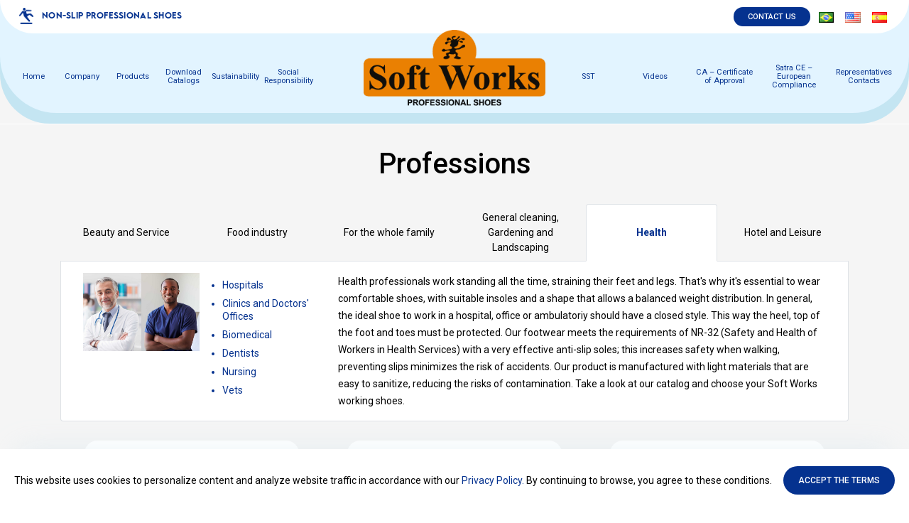

--- FILE ---
content_type: text/html; charset=UTF-8
request_url: https://softworksepi.com.br/en/profissoes/health/
body_size: 13440
content:
<!DOCTYPE html>

<html lang="pt-br">

<head>

    <meta charset="UTF-8">

    <meta name="viewport" content="width=device-width, initial-scale=1.0">

    <meta http-equiv="X-UA-Compatible" content="IE=edge;chrome=1" />



    
    

    
        
            <title>Products | Soft Works Professional Shoes</title>

            <meta name="description" content="Discover Soft Works products. Comfort and protection for your profession, contact us." />

        
    


    <meta name="google-site-verification" content="IfgGedm20GmRlMdCB6ViIukpce2YG-f3Jw6q6sAxOqk" />

    <!-- Global site tag (gtag.js) - Google Analytics -->

    <script async src="https://www.googletagmanager.com/gtag/js?id=UA-165974683-1"></script>

    <script>

        window.dataLayer = window.dataLayer || [];

        function gtag(){dataLayer.push(arguments);}

        gtag('js', new Date());

        gtag('config', 'UA-165974683-1');

    </script>



    <meta name='robots' content='index, follow, max-image-preview:large, max-snippet:-1, max-video-preview:-1' />
<link rel="alternate" href="https://softworksepi.com.br/profissoes/saude/" hreflang="pt" />
<link rel="alternate" href="https://softworksepi.com.br/en/profissoes/health/" hreflang="en" />
<link rel="alternate" href="https://softworksepi.com.br/es/profissoes/salud/" hreflang="es" />

	<!-- This site is optimized with the Yoast SEO plugin v20.2.1 - https://yoast.com/wordpress/plugins/seo/ -->
	<link rel="canonical" href="https://softworksepi.com.br/en/profissoes/health/" />
	<meta property="og:locale" content="en_US" />
	<meta property="og:locale:alternate" content="pt_BR" />
	<meta property="og:locale:alternate" content="es_ES" />
	<meta property="og:type" content="article" />
	<meta property="og:title" content="Health Archives - Soft Works Professional Shoes" />
	<meta property="og:url" content="https://softworksepi.com.br/en/profissoes/health/" />
	<meta property="og:site_name" content="Soft Works Professional Shoes" />
	<meta property="og:image" content="https://softworksepi.com.br/wp-content/uploads/2022/04/softworks-logo-open-graph.jpg" />
	<meta property="og:image:width" content="200" />
	<meta property="og:image:height" content="200" />
	<meta property="og:image:type" content="image/jpeg" />
	<meta name="twitter:card" content="summary_large_image" />
	<script type="application/ld+json" class="yoast-schema-graph">{"@context":"https://schema.org","@graph":[{"@type":"CollectionPage","@id":"https://softworksepi.com.br/en/profissoes/health/","url":"https://softworksepi.com.br/en/profissoes/health/","name":"Health Archives - Soft Works Professional Shoes","isPartOf":{"@id":"https://softworksepi.com.br/en/#website"},"primaryImageOfPage":{"@id":"https://softworksepi.com.br/en/profissoes/health/#primaryimage"},"image":{"@id":"https://softworksepi.com.br/en/profissoes/health/#primaryimage"},"thumbnailUrl":"https://softworksepi.com.br/wp-content/uploads/2022/02/BB80-ING-2.jpg","breadcrumb":{"@id":"https://softworksepi.com.br/en/profissoes/health/#breadcrumb"},"inLanguage":"en-US"},{"@type":"ImageObject","inLanguage":"en-US","@id":"https://softworksepi.com.br/en/profissoes/health/#primaryimage","url":"https://softworksepi.com.br/wp-content/uploads/2022/02/BB80-ING-2.jpg","contentUrl":"https://softworksepi.com.br/wp-content/uploads/2022/02/BB80-ING-2.jpg","width":267,"height":200},{"@type":"BreadcrumbList","@id":"https://softworksepi.com.br/en/profissoes/health/#breadcrumb","itemListElement":[{"@type":"ListItem","position":1,"name":"Início","item":"https://softworksepi.com.br/en/"},{"@type":"ListItem","position":2,"name":"Health"}]},{"@type":"WebSite","@id":"https://softworksepi.com.br/en/#website","url":"https://softworksepi.com.br/en/","name":"Soft Works Professional Shoes","description":"Non-slip professional footwear. Comfort and protection in your profession.","publisher":{"@id":"https://softworksepi.com.br/en/#organization"},"potentialAction":[{"@type":"SearchAction","target":{"@type":"EntryPoint","urlTemplate":"https://softworksepi.com.br/en/?s={search_term_string}"},"query-input":"required name=search_term_string"}],"inLanguage":"en-US"},{"@type":"Organization","@id":"https://softworksepi.com.br/en/#organization","name":"Soft Works Professional Shoes","url":"https://softworksepi.com.br/en/","logo":{"@type":"ImageObject","inLanguage":"en-US","@id":"https://softworksepi.com.br/en/#/schema/logo/image/","url":"https://softworksepi.com.br/wp-content/uploads/2022/01/softworks-logo.png","contentUrl":"https://softworksepi.com.br/wp-content/uploads/2022/01/softworks-logo.png","width":317,"height":132,"caption":"Soft Works Professional Shoes"},"image":{"@id":"https://softworksepi.com.br/en/#/schema/logo/image/"}}]}</script>
	<!-- / Yoast SEO plugin. -->


<link rel="alternate" type="application/rss+xml" title="Soft Works Professional Shoes &raquo; Health Profissões Feed" href="https://softworksepi.com.br/en/profissoes/health/feed/" />
<script type="text/javascript">
window._wpemojiSettings = {"baseUrl":"https:\/\/s.w.org\/images\/core\/emoji\/14.0.0\/72x72\/","ext":".png","svgUrl":"https:\/\/s.w.org\/images\/core\/emoji\/14.0.0\/svg\/","svgExt":".svg","source":{"concatemoji":"https:\/\/softworksepi.com.br\/wp-includes\/js\/wp-emoji-release.min.js?ver=6.1.9"}};
/*! This file is auto-generated */
!function(e,a,t){var n,r,o,i=a.createElement("canvas"),p=i.getContext&&i.getContext("2d");function s(e,t){var a=String.fromCharCode,e=(p.clearRect(0,0,i.width,i.height),p.fillText(a.apply(this,e),0,0),i.toDataURL());return p.clearRect(0,0,i.width,i.height),p.fillText(a.apply(this,t),0,0),e===i.toDataURL()}function c(e){var t=a.createElement("script");t.src=e,t.defer=t.type="text/javascript",a.getElementsByTagName("head")[0].appendChild(t)}for(o=Array("flag","emoji"),t.supports={everything:!0,everythingExceptFlag:!0},r=0;r<o.length;r++)t.supports[o[r]]=function(e){if(p&&p.fillText)switch(p.textBaseline="top",p.font="600 32px Arial",e){case"flag":return s([127987,65039,8205,9895,65039],[127987,65039,8203,9895,65039])?!1:!s([55356,56826,55356,56819],[55356,56826,8203,55356,56819])&&!s([55356,57332,56128,56423,56128,56418,56128,56421,56128,56430,56128,56423,56128,56447],[55356,57332,8203,56128,56423,8203,56128,56418,8203,56128,56421,8203,56128,56430,8203,56128,56423,8203,56128,56447]);case"emoji":return!s([129777,127995,8205,129778,127999],[129777,127995,8203,129778,127999])}return!1}(o[r]),t.supports.everything=t.supports.everything&&t.supports[o[r]],"flag"!==o[r]&&(t.supports.everythingExceptFlag=t.supports.everythingExceptFlag&&t.supports[o[r]]);t.supports.everythingExceptFlag=t.supports.everythingExceptFlag&&!t.supports.flag,t.DOMReady=!1,t.readyCallback=function(){t.DOMReady=!0},t.supports.everything||(n=function(){t.readyCallback()},a.addEventListener?(a.addEventListener("DOMContentLoaded",n,!1),e.addEventListener("load",n,!1)):(e.attachEvent("onload",n),a.attachEvent("onreadystatechange",function(){"complete"===a.readyState&&t.readyCallback()})),(e=t.source||{}).concatemoji?c(e.concatemoji):e.wpemoji&&e.twemoji&&(c(e.twemoji),c(e.wpemoji)))}(window,document,window._wpemojiSettings);
</script>
<style type="text/css">
img.wp-smiley,
img.emoji {
	display: inline !important;
	border: none !important;
	box-shadow: none !important;
	height: 1em !important;
	width: 1em !important;
	margin: 0 0.07em !important;
	vertical-align: -0.1em !important;
	background: none !important;
	padding: 0 !important;
}
</style>
	<link rel='stylesheet' id='wp-block-library-css' href='https://softworksepi.com.br/wp-includes/css/dist/block-library/style.min.css?ver=6.1.9' type='text/css' media='all' />
<link rel='stylesheet' id='gutenberg-pdfjs-css' href='https://softworksepi.com.br/wp-content/plugins/pdfjs-viewer-shortcode/inc/../blocks/dist/style.css?ver=2.1.8' type='text/css' media='all' />
<link rel='stylesheet' id='classic-theme-styles-css' href='https://softworksepi.com.br/wp-includes/css/classic-themes.min.css?ver=1' type='text/css' media='all' />
<style id='global-styles-inline-css' type='text/css'>
body{--wp--preset--color--black: #000000;--wp--preset--color--cyan-bluish-gray: #abb8c3;--wp--preset--color--white: #ffffff;--wp--preset--color--pale-pink: #f78da7;--wp--preset--color--vivid-red: #cf2e2e;--wp--preset--color--luminous-vivid-orange: #ff6900;--wp--preset--color--luminous-vivid-amber: #fcb900;--wp--preset--color--light-green-cyan: #7bdcb5;--wp--preset--color--vivid-green-cyan: #00d084;--wp--preset--color--pale-cyan-blue: #8ed1fc;--wp--preset--color--vivid-cyan-blue: #0693e3;--wp--preset--color--vivid-purple: #9b51e0;--wp--preset--gradient--vivid-cyan-blue-to-vivid-purple: linear-gradient(135deg,rgba(6,147,227,1) 0%,rgb(155,81,224) 100%);--wp--preset--gradient--light-green-cyan-to-vivid-green-cyan: linear-gradient(135deg,rgb(122,220,180) 0%,rgb(0,208,130) 100%);--wp--preset--gradient--luminous-vivid-amber-to-luminous-vivid-orange: linear-gradient(135deg,rgba(252,185,0,1) 0%,rgba(255,105,0,1) 100%);--wp--preset--gradient--luminous-vivid-orange-to-vivid-red: linear-gradient(135deg,rgba(255,105,0,1) 0%,rgb(207,46,46) 100%);--wp--preset--gradient--very-light-gray-to-cyan-bluish-gray: linear-gradient(135deg,rgb(238,238,238) 0%,rgb(169,184,195) 100%);--wp--preset--gradient--cool-to-warm-spectrum: linear-gradient(135deg,rgb(74,234,220) 0%,rgb(151,120,209) 20%,rgb(207,42,186) 40%,rgb(238,44,130) 60%,rgb(251,105,98) 80%,rgb(254,248,76) 100%);--wp--preset--gradient--blush-light-purple: linear-gradient(135deg,rgb(255,206,236) 0%,rgb(152,150,240) 100%);--wp--preset--gradient--blush-bordeaux: linear-gradient(135deg,rgb(254,205,165) 0%,rgb(254,45,45) 50%,rgb(107,0,62) 100%);--wp--preset--gradient--luminous-dusk: linear-gradient(135deg,rgb(255,203,112) 0%,rgb(199,81,192) 50%,rgb(65,88,208) 100%);--wp--preset--gradient--pale-ocean: linear-gradient(135deg,rgb(255,245,203) 0%,rgb(182,227,212) 50%,rgb(51,167,181) 100%);--wp--preset--gradient--electric-grass: linear-gradient(135deg,rgb(202,248,128) 0%,rgb(113,206,126) 100%);--wp--preset--gradient--midnight: linear-gradient(135deg,rgb(2,3,129) 0%,rgb(40,116,252) 100%);--wp--preset--duotone--dark-grayscale: url('#wp-duotone-dark-grayscale');--wp--preset--duotone--grayscale: url('#wp-duotone-grayscale');--wp--preset--duotone--purple-yellow: url('#wp-duotone-purple-yellow');--wp--preset--duotone--blue-red: url('#wp-duotone-blue-red');--wp--preset--duotone--midnight: url('#wp-duotone-midnight');--wp--preset--duotone--magenta-yellow: url('#wp-duotone-magenta-yellow');--wp--preset--duotone--purple-green: url('#wp-duotone-purple-green');--wp--preset--duotone--blue-orange: url('#wp-duotone-blue-orange');--wp--preset--font-size--small: 13px;--wp--preset--font-size--medium: 20px;--wp--preset--font-size--large: 36px;--wp--preset--font-size--x-large: 42px;}.has-black-color{color: var(--wp--preset--color--black) !important;}.has-cyan-bluish-gray-color{color: var(--wp--preset--color--cyan-bluish-gray) !important;}.has-white-color{color: var(--wp--preset--color--white) !important;}.has-pale-pink-color{color: var(--wp--preset--color--pale-pink) !important;}.has-vivid-red-color{color: var(--wp--preset--color--vivid-red) !important;}.has-luminous-vivid-orange-color{color: var(--wp--preset--color--luminous-vivid-orange) !important;}.has-luminous-vivid-amber-color{color: var(--wp--preset--color--luminous-vivid-amber) !important;}.has-light-green-cyan-color{color: var(--wp--preset--color--light-green-cyan) !important;}.has-vivid-green-cyan-color{color: var(--wp--preset--color--vivid-green-cyan) !important;}.has-pale-cyan-blue-color{color: var(--wp--preset--color--pale-cyan-blue) !important;}.has-vivid-cyan-blue-color{color: var(--wp--preset--color--vivid-cyan-blue) !important;}.has-vivid-purple-color{color: var(--wp--preset--color--vivid-purple) !important;}.has-black-background-color{background-color: var(--wp--preset--color--black) !important;}.has-cyan-bluish-gray-background-color{background-color: var(--wp--preset--color--cyan-bluish-gray) !important;}.has-white-background-color{background-color: var(--wp--preset--color--white) !important;}.has-pale-pink-background-color{background-color: var(--wp--preset--color--pale-pink) !important;}.has-vivid-red-background-color{background-color: var(--wp--preset--color--vivid-red) !important;}.has-luminous-vivid-orange-background-color{background-color: var(--wp--preset--color--luminous-vivid-orange) !important;}.has-luminous-vivid-amber-background-color{background-color: var(--wp--preset--color--luminous-vivid-amber) !important;}.has-light-green-cyan-background-color{background-color: var(--wp--preset--color--light-green-cyan) !important;}.has-vivid-green-cyan-background-color{background-color: var(--wp--preset--color--vivid-green-cyan) !important;}.has-pale-cyan-blue-background-color{background-color: var(--wp--preset--color--pale-cyan-blue) !important;}.has-vivid-cyan-blue-background-color{background-color: var(--wp--preset--color--vivid-cyan-blue) !important;}.has-vivid-purple-background-color{background-color: var(--wp--preset--color--vivid-purple) !important;}.has-black-border-color{border-color: var(--wp--preset--color--black) !important;}.has-cyan-bluish-gray-border-color{border-color: var(--wp--preset--color--cyan-bluish-gray) !important;}.has-white-border-color{border-color: var(--wp--preset--color--white) !important;}.has-pale-pink-border-color{border-color: var(--wp--preset--color--pale-pink) !important;}.has-vivid-red-border-color{border-color: var(--wp--preset--color--vivid-red) !important;}.has-luminous-vivid-orange-border-color{border-color: var(--wp--preset--color--luminous-vivid-orange) !important;}.has-luminous-vivid-amber-border-color{border-color: var(--wp--preset--color--luminous-vivid-amber) !important;}.has-light-green-cyan-border-color{border-color: var(--wp--preset--color--light-green-cyan) !important;}.has-vivid-green-cyan-border-color{border-color: var(--wp--preset--color--vivid-green-cyan) !important;}.has-pale-cyan-blue-border-color{border-color: var(--wp--preset--color--pale-cyan-blue) !important;}.has-vivid-cyan-blue-border-color{border-color: var(--wp--preset--color--vivid-cyan-blue) !important;}.has-vivid-purple-border-color{border-color: var(--wp--preset--color--vivid-purple) !important;}.has-vivid-cyan-blue-to-vivid-purple-gradient-background{background: var(--wp--preset--gradient--vivid-cyan-blue-to-vivid-purple) !important;}.has-light-green-cyan-to-vivid-green-cyan-gradient-background{background: var(--wp--preset--gradient--light-green-cyan-to-vivid-green-cyan) !important;}.has-luminous-vivid-amber-to-luminous-vivid-orange-gradient-background{background: var(--wp--preset--gradient--luminous-vivid-amber-to-luminous-vivid-orange) !important;}.has-luminous-vivid-orange-to-vivid-red-gradient-background{background: var(--wp--preset--gradient--luminous-vivid-orange-to-vivid-red) !important;}.has-very-light-gray-to-cyan-bluish-gray-gradient-background{background: var(--wp--preset--gradient--very-light-gray-to-cyan-bluish-gray) !important;}.has-cool-to-warm-spectrum-gradient-background{background: var(--wp--preset--gradient--cool-to-warm-spectrum) !important;}.has-blush-light-purple-gradient-background{background: var(--wp--preset--gradient--blush-light-purple) !important;}.has-blush-bordeaux-gradient-background{background: var(--wp--preset--gradient--blush-bordeaux) !important;}.has-luminous-dusk-gradient-background{background: var(--wp--preset--gradient--luminous-dusk) !important;}.has-pale-ocean-gradient-background{background: var(--wp--preset--gradient--pale-ocean) !important;}.has-electric-grass-gradient-background{background: var(--wp--preset--gradient--electric-grass) !important;}.has-midnight-gradient-background{background: var(--wp--preset--gradient--midnight) !important;}.has-small-font-size{font-size: var(--wp--preset--font-size--small) !important;}.has-medium-font-size{font-size: var(--wp--preset--font-size--medium) !important;}.has-large-font-size{font-size: var(--wp--preset--font-size--large) !important;}.has-x-large-font-size{font-size: var(--wp--preset--font-size--x-large) !important;}
.wp-block-navigation a:where(:not(.wp-element-button)){color: inherit;}
:where(.wp-block-columns.is-layout-flex){gap: 2em;}
.wp-block-pullquote{font-size: 1.5em;line-height: 1.6;}
</style>
<link rel='stylesheet' id='contact-form-7-css' href='https://softworksepi.com.br/wp-content/plugins/contact-form-7/includes/css/styles.css?ver=5.7.4' type='text/css' media='all' />
<link rel='stylesheet' id='dflip-icons-style-css' href='https://softworksepi.com.br/wp-content/plugins/3d-flipbook-dflip-lite/assets/css/themify-icons.min.css?ver=1.7.35' type='text/css' media='all' />
<link rel='stylesheet' id='dflip-style-css' href='https://softworksepi.com.br/wp-content/plugins/3d-flipbook-dflip-lite/assets/css/dflip.min.css?ver=1.7.35' type='text/css' media='all' />
<script type='text/javascript' src='https://softworksepi.com.br/wp-includes/js/jquery/jquery.min.js?ver=3.6.1' id='jquery-core-js'></script>
<script type='text/javascript' src='https://softworksepi.com.br/wp-includes/js/jquery/jquery-migrate.min.js?ver=3.3.2' id='jquery-migrate-js'></script>
<link rel="https://api.w.org/" href="https://softworksepi.com.br/wp-json/" /><link rel="EditURI" type="application/rsd+xml" title="RSD" href="https://softworksepi.com.br/xmlrpc.php?rsd" />
<link rel="wlwmanifest" type="application/wlwmanifest+xml" href="https://softworksepi.com.br/wp-includes/wlwmanifest.xml" />
<script data-cfasync="false"> var dFlipLocation = "https://softworksepi.com.br/wp-content/plugins/3d-flipbook-dflip-lite/assets/"; var dFlipWPGlobal = {"text":{"toggleSound":"Turn on\/off Sound","toggleThumbnails":"Toggle Thumbnails","toggleOutline":"Toggle Outline\/Bookmark","previousPage":"Previous Page","nextPage":"Next Page","toggleFullscreen":"Toggle Fullscreen","zoomIn":"Zoom In","zoomOut":"Zoom Out","toggleHelp":"Toggle Help","singlePageMode":"Single Page Mode","doublePageMode":"Double Page Mode","downloadPDFFile":"Download PDF File","gotoFirstPage":"Goto First Page","gotoLastPage":"Goto Last Page","share":"Share","mailSubject":"I wanted you to see this FlipBook","mailBody":"Check out this site {{url}}","loading":"DearFlip: Loading "},"moreControls":"download,pageMode,startPage,endPage,sound","hideControls":"","scrollWheel":"true","backgroundColor":"#777","backgroundImage":"","height":"auto","paddingLeft":"20","paddingRight":"20","controlsPosition":"bottom","duration":800,"soundEnable":"true","enableDownload":"true","enableAnnotation":"false","enableAnalytics":"false","webgl":"true","hard":"none","maxTextureSize":"1600","rangeChunkSize":"524288","zoomRatio":1.5,"stiffness":3,"pageMode":"0","singlePageMode":"0","pageSize":"0","autoPlay":"false","autoPlayDuration":5000,"autoPlayStart":"false","linkTarget":"2","sharePrefix":"dearflip-"};</script><link rel="icon" href="https://softworksepi.com.br/wp-content/uploads/2022/01/cropped-favicon-150x150.png" sizes="32x32" />
<link rel="icon" href="https://softworksepi.com.br/wp-content/uploads/2022/01/cropped-favicon-300x300.png" sizes="192x192" />
<link rel="apple-touch-icon" href="https://softworksepi.com.br/wp-content/uploads/2022/01/cropped-favicon-300x300.png" />
<meta name="msapplication-TileImage" content="https://softworksepi.com.br/wp-content/uploads/2022/01/cropped-favicon-300x300.png" />
		<style type="text/css" id="wp-custom-css">
			#menu-item-27{
	font-weight: bold;
}
#menu-item-27 > a{
	color: red;
}
#menu-item-27 .sub-menu:not(#menu-item-446){
	font-weight: normal;
}		</style>
		
    <link rel="preconnect" href="https://fonts.googleapis.com">
<link rel="preconnect" href="https://fonts.gstatic.com" crossorigin>
<link href="https://fonts.googleapis.com/css2?family=Rubik:wght@300;400;500;600;700&display=swap" rel="stylesheet">

<link rel="preload stylesheet" href="https://use.fontawesome.com/releases/v5.3.1/css/all.css" as="style" onload="this.onload=null;this.rel='stylesheet'">
<noscript><link rel="stylesheet" href="https://use.fontawesome.com/releases/v5.3.1/css/all.css"></noscript>

<link rel="preload stylesheet" href="https://softworksepi.com.br/wp-content/themes/softworks/assets/dist/css/styles.min.css?v=158" as="style" onload="this.onload=null;this.rel='stylesheet'">
<noscript><link rel="stylesheet" href="https://softworksepi.com.br/wp-content/themes/softworks/assets/dist/css/styles.min.css?v=484"></noscript>



</head>



<body class="archive tax-profissoes term-health term-61 wp-custom-logo" >



    <header class="header" id="topo">
  <div class="header-bg"></div>

  <div class="header-top">
    <div class="container-fluid">
        <div class="row">
          <div class="col-md-6 col-info">
                          <div class="info-text-icon">
<div class="icon"><img decoding="async" src="/wp-content/themes/softworks/assets/dist/images/icons/calcado-antiderrapante.png" alt=""></div>
<p class="text">Non-slip professional shoes</p>
</div>                      </div>
          <div class="col-md-6 col-btn">
                          
<div class="is-layout-flex wp-block-buttons">
<div class="wp-block-button"><a class="wp-block-button__link" href="https://softworksepi.com.br/en/contact-us/">Contact us</a></div>
</div>
<div class="menu-menu-idioma-container"><ul id="menu-menu-idioma" class="menu"><li id="menu-item-1200-pt" class="lang-item lang-item-15 lang-item-pt lang-item-first menu-item menu-item-type-custom menu-item-object-custom menu-item-1200-pt"><a href="https://softworksepi.com.br/profissoes/saude/" hreflang="pt-BR" lang="pt-BR"><img src="[data-uri]" alt="Português" width="16" height="11" style="width: 16px; height: 11px;" /></a></li>
<li id="menu-item-1200-en" class="lang-item lang-item-19 lang-item-en current-lang menu-item menu-item-type-custom menu-item-object-custom menu-item-1200-en"><a href="https://softworksepi.com.br/en/profissoes/health/" hreflang="en-US" lang="en-US"><img src="[data-uri]" alt="English" width="16" height="11" style="width: 16px; height: 11px;" /></a></li>
<li id="menu-item-1200-es" class="lang-item lang-item-17 lang-item-es menu-item menu-item-type-custom menu-item-object-custom menu-item-1200-es"><a href="https://softworksepi.com.br/es/profissoes/salud/" hreflang="es-ES" lang="es-ES"><img src="[data-uri]" alt="Español" width="16" height="11" style="width: 16px; height: 11px;" /></a></li>
</ul></div>                      </div>
        </div>
    </div>
  </div>

  <div class="header-bottom">
    <div class="container-fluid">
      <div class="row">
        <div class="col-3 col-md-2 btn-menu d-lg-none">
          <button class="navbar-toggler btn collapsed" type="button" data-toggle="collapse" data-target="#navlinks" aria-controls="menuLinks" aria-expanded="false">
            <img src="https://softworksepi.com.br/wp-content/themes/softworks/assets/dist/images/svg/menu.svg" alt="" class="icon">
          </button>
        </div>

        <div class="col-6 col-md-4 col-logo">
          <a href="https://softworksepi.com.br/en/" class="custom-logo-link" rel="home"><img width="317" height="132" src="https://softworksepi.com.br/wp-content/uploads/2022/01/softworks-logo.png" class="custom-logo" alt="Logo Soft Works Professional Shoes" decoding="async" srcset="https://softworksepi.com.br/wp-content/uploads/2022/01/softworks-logo.png 317w, https://softworksepi.com.br/wp-content/uploads/2022/01/softworks-logo-300x125.png 300w" sizes="(max-width: 317px) 100vw, 317px" /></a>        </div>

        <div class="col-12 col-menu menu-left navbar navbar-expand-lg">
          <div id="navlinks" class="collapse navbar-collapse"><ul id="left-menu" class="navbar-nav"><li id="menu-item-1680" class="menu-item menu-item-type-post_type menu-item-object-page menu-item-home menu-item-1680"><a href="https://softworksepi.com.br/en/">Home</a></li>
<li id="menu-item-1678" class="menu-item menu-item-type-post_type menu-item-object-page menu-item-1678"><a href="https://softworksepi.com.br/en/about-us/">Company</a></li>
<li id="menu-item-1856" class="menu-item menu-item-type-custom menu-item-object-custom menu-item-has-children menu-item-1856"><a href="https://softworksepi.com.br/en/produtos/">Products</a>
<ul class="sub-menu">
	<li id="menu-item-1683" class="menu-item menu-item-type-taxonomy menu-item-object-category menu-item-1683"><a href="https://softworksepi.com.br/en/categorias/professional/">Professional</a></li>
	<li id="menu-item-1681" class="menu-item menu-item-type-taxonomy menu-item-object-category menu-item-1681"><a href="https://softworksepi.com.br/en/categorias/senior-shoes/">Senior shoes</a></li>
	<li id="menu-item-1682" class="menu-item menu-item-type-taxonomy menu-item-object-category menu-item-1682"><a href="https://softworksepi.com.br/en/categorias/young-kids-shoes/">Young &amp; Kids shoes</a></li>
</ul>
</li>
<li id="menu-item-1684" class="menu-item menu-item-type-post_type menu-item-object-page menu-item-has-children menu-item-1684"><a href="https://softworksepi.com.br/en/download-marketing-materials/">Download Catalogs</a>
<ul class="sub-menu">
	<li id="menu-item-1685" class="menu-item menu-item-type-post_type menu-item-object-page menu-item-1685"><a href="https://softworksepi.com.br/en/download-marketing-materials/">Download</a></li>
	<li id="menu-item-1686" class="menu-item menu-item-type-post_type menu-item-object-page menu-item-1686"><a href="https://softworksepi.com.br/en/epi-footwear-guidance-manual/">EPI Footwear Guidance Manual</a></li>
	<li id="menu-item-1687" class="menu-item menu-item-type-post_type menu-item-object-page menu-item-1687"><a href="https://softworksepi.com.br/en/product-catalog/">Product Catalog</a></li>
	<li id="menu-item-1688" class="menu-item menu-item-type-post_type menu-item-object-page menu-item-1688"><a href="https://softworksepi.com.br/en/soft-works-folder/">Soft Works Folder</a></li>
	<li id="menu-item-1689" class="menu-item menu-item-type-post_type menu-item-object-page menu-item-1689"><a href="https://softworksepi.com.br/en/folder-where-to-use/">Folder Where to Use</a></li>
</ul>
</li>
<li id="menu-item-1690" class="menu-item menu-item-type-custom menu-item-object-custom menu-item-has-children menu-item-1690"><a href="#">Sustainability</a>
<ul class="sub-menu">
	<li id="menu-item-3681" class="menu-item menu-item-type-post_type menu-item-object-page menu-item-3681"><a href="https://softworksepi.com.br/en/clean-and-renewable-energy/">Clean and Renewable Energy</a></li>
	<li id="menu-item-1691" class="menu-item menu-item-type-post_type menu-item-object-page menu-item-1691"><a href="https://softworksepi.com.br/en/ong-green-initiative/">ONG – Green Initiative</a></li>
	<li id="menu-item-1692" class="menu-item menu-item-type-custom menu-item-object-custom menu-item-1692"><a href="/en/ong-green-initiative/#amigos-da-floresta">“Friend of the Forest” Program Certificate</a></li>
	<li id="menu-item-1693" class="menu-item menu-item-type-custom menu-item-object-custom menu-item-1693"><a href="/en/ong-green-initiative/#conheca-a-ong">Video Meet the NGO &#8220;Green Initiative&#8221;</a></li>
	<li id="menu-item-1694" class="menu-item menu-item-type-post_type menu-item-object-page menu-item-1694"><a href="https://softworksepi.com.br/en/fsc-brazil/">FSC &#8211; Forest Stewardship Council</a></li>
	<li id="menu-item-1696" class="menu-item menu-item-type-post_type menu-item-object-page menu-item-1696"><a href="https://softworksepi.com.br/en/environmental-management-reverse-logistics/">Reverse Logistics &#8211; eureciclo</a></li>
	<li id="menu-item-1697" class="menu-item menu-item-type-post_type menu-item-object-page menu-item-1697"><a href="https://softworksepi.com.br/en/ibama-certificate/">Certificate of Regularity &#8211; IBAMA</a></li>
</ul>
</li>
<li id="menu-item-1698" class="menu-item menu-item-type-custom menu-item-object-custom menu-item-has-children menu-item-1698"><a href="#">Social Responsibility</a>
<ul class="sub-menu">
	<li id="menu-item-1699" class="menu-item menu-item-type-post_type menu-item-object-page menu-item-1699"><a href="https://softworksepi.com.br/en/social-action/">Social action</a></li>
	<li id="menu-item-1702" class="menu-item menu-item-type-post_type menu-item-object-page menu-item-1702"><a href="https://softworksepi.com.br/en/apae-3/">APAE</a></li>
	<li id="menu-item-1700" class="menu-item menu-item-type-post_type menu-item-object-page menu-item-1700"><a href="https://softworksepi.com.br/en/pro-child/">Pro Child</a></li>
	<li id="menu-item-1707" class="menu-item menu-item-type-post_type menu-item-object-page menu-item-1707"><a href="https://softworksepi.com.br/en/aspa-basketball/">ASPA Basketball</a></li>
	<li id="menu-item-1708" class="menu-item menu-item-type-post_type menu-item-object-page menu-item-1708"><a href="https://softworksepi.com.br/en/french-society-for-instruction-and-work-for-the-blind/">Visually Impaired</a></li>
	<li id="menu-item-1705" class="menu-item menu-item-type-post_type menu-item-object-page menu-item-1705"><a href="https://softworksepi.com.br/en/i-a-n-s-a-2/">I.A.N.S.A</a></li>
	<li id="menu-item-1709" class="menu-item menu-item-type-post_type menu-item-object-page menu-item-1709"><a href="https://softworksepi.com.br/en/restinga-soup-house/">Soup House</a></li>
	<li id="menu-item-1710" class="menu-item menu-item-type-post_type menu-item-object-page menu-item-1710"><a href="https://softworksepi.com.br/en/mania-basketball-project-anderson-varejao-institute/">Anderson Varejão Institute</a></li>
</ul>
</li>
</ul></div>        </div>
        <div class="col-12 col-menu menu-right navbar navbar-expand-lg">
          <div id="navlinks" class="collapse navbar-collapse"><ul id="right-menu" class="navbar-nav"><li id="menu-item-1711" class="menu-item menu-item-type-custom menu-item-object-custom menu-item-has-children menu-item-1711"><a href="#">SST</a>
<ul class="sub-menu">
	<li id="menu-item-1714" class="menu-item menu-item-type-post_type menu-item-object-page menu-item-1714"><a href="https://softworksepi.com.br/en/canpat-2/">CANPAT</a></li>
	<li id="menu-item-1717" class="menu-item menu-item-type-post_type menu-item-object-page menu-item-1717"><a href="https://softworksepi.com.br/en/sipat-3/">SIPAT</a></li>
</ul>
</li>
<li id="menu-item-1712" class="menu-item menu-item-type-custom menu-item-object-custom menu-item-has-children menu-item-1712"><a href="#">Videos</a>
<ul class="sub-menu">
	<li id="menu-item-1723" class="menu-item menu-item-type-post_type menu-item-object-videos menu-item-1723"><a href="https://softworksepi.com.br/en/videos/institutional/">Institutional</a></li>
	<li id="menu-item-1725" class="menu-item menu-item-type-post_type menu-item-object-videos menu-item-1725"><a href="https://softworksepi.com.br/en/videos/slip-test/">Slip Test</a></li>
	<li id="menu-item-1722" class="menu-item menu-item-type-post_type menu-item-object-videos menu-item-1722"><a href="https://softworksepi.com.br/en/videos/importance-of-wearing-shoes-with-non-slip-soles/">Best Age</a></li>
	<li id="menu-item-1724" class="menu-item menu-item-type-post_type menu-item-object-videos menu-item-1724"><a href="https://softworksepi.com.br/en/videos/shoes/">Shoes</a></li>
	<li id="menu-item-1721" class="menu-item menu-item-type-post_type menu-item-object-videos menu-item-1721"><a href="https://softworksepi.com.br/en/videos/dede-santana-en/">Dedé Santana</a></li>
</ul>
</li>
<li id="menu-item-1726" class="menu-item menu-item-type-custom menu-item-object-custom menu-item-has-children menu-item-1726"><a href="#">CA &#8211; Certificate of Approval</a>
<ul class="sub-menu">
	<li id="menu-item-1727" class="menu-item menu-item-type-post_type menu-item-object-page menu-item-1727"><a href="https://softworksepi.com.br/en/ref-bb50-ca-sneaker-no-34-061/">Ref. BB50 CA Sneaker No. 34.061</a></li>
	<li id="menu-item-1728" class="menu-item menu-item-type-post_type menu-item-object-page menu-item-1728"><a href="https://softworksepi.com.br/en/ref-bb51-womens-shoe-type-ca-flat-no-43-784/">Ref. BB51 Women’s Shoe Type CA Flat No. 43.784</a></li>
	<li id="menu-item-1729" class="menu-item menu-item-type-post_type menu-item-object-page menu-item-1729"><a href="https://softworksepi.com.br/en/ref-bb60-clog-ca-no-27-921/">Ref. BB60 Clog CA No. 27.921</a></li>
	<li id="menu-item-1730" class="menu-item menu-item-type-post_type menu-item-object-page menu-item-1730"><a href="https://softworksepi.com.br/en/ref-bb61-ca-clog-shoe-no-44-319/">Ref. BB61 CA Clog Shoe No. 44.319</a></li>
	<li id="menu-item-1731" class="menu-item menu-item-type-post_type menu-item-object-page menu-item-1731"><a href="https://softworksepi.com.br/en/ref-bb65-unisex-shoe-ca-no-31898/">Ref. BB65 Unisex Shoe CA No. 31,898</a></li>
	<li id="menu-item-1732" class="menu-item menu-item-type-post_type menu-item-object-page menu-item-1732"><a href="https://softworksepi.com.br/en/ref-bb66-shoe-with-toe-cap-ca-no-41-554/">Ref. BB66 Shoe with toe cap CA nº 41.554</a></li>
	<li id="menu-item-1733" class="menu-item menu-item-type-post_type menu-item-object-page menu-item-1733"><a href="https://softworksepi.com.br/en/ref-bb67-shoe-without-toe-cap-ca-no-42-508/">Ref. BB67 Shoe without toe cap CA nº 42.508</a></li>
	<li id="menu-item-1734" class="menu-item menu-item-type-post_type menu-item-object-page menu-item-1734"><a href="https://softworksepi.com.br/en/ref-bb80-ca-tennis-no-37-212/">Ref. BB80 CA Tennis No. 37.212</a></li>
	<li id="menu-item-1735" class="menu-item menu-item-type-post_type menu-item-object-page menu-item-1735"><a href="https://softworksepi.com.br/en/ref-bb81-sapatenis-ca-no-43-860-2/">Ref. BB81 CA Shoes No. 43.860</a></li>
	<li id="menu-item-3799" class="menu-item menu-item-type-post_type menu-item-object-page menu-item-3799"><a href="https://softworksepi.com.br/ref-bb82-tenis-soft-works-ca-n-49282/">Ref. BB82 Tennis CA n° 49282</a></li>
	<li id="menu-item-1736" class="menu-item menu-item-type-post_type menu-item-object-page menu-item-1736"><a href="https://softworksepi.com.br/en/ref-bb85-ca-short-boot-boot-no-37-390/">Ref. BB85 CA Short Boot Boot No. 37.390</a></li>
	<li id="menu-item-1737" class="menu-item menu-item-type-post_type menu-item-object-page menu-item-1737"><a href="https://softworksepi.com.br/en/ref-bb86-long-legged-boot-with-ca-toe-cap-no-39-347/">Ref. BB86 Long-legged boot with CA toe cap nº 39.347</a></li>
	<li id="menu-item-1738" class="menu-item menu-item-type-post_type menu-item-object-page menu-item-1738"><a href="https://softworksepi.com.br/en/ref-bb87-boot-without-toe-cap-ca-no-42-632/">Ref. BB87 Boot without toe cap CA nº 42.632</a></li>
	<li id="menu-item-1739" class="menu-item menu-item-type-post_type menu-item-object-page menu-item-1739"><a href="https://softworksepi.com.br/en/ref-bb90-clog-with-ca-insole-no-37-213/">Ref. BB90 Clog with CA insole No. 37.213</a></li>
	<li id="menu-item-1740" class="menu-item menu-item-type-post_type menu-item-object-page menu-item-1740"><a href="https://softworksepi.com.br/en/ref-bb95-ca-womens-shoe-no-40-293/">Ref. BB95 CA Women’s Shoe No. 40.293</a></li>
</ul>
</li>
<li id="menu-item-1741" class="menu-item menu-item-type-custom menu-item-object-custom menu-item-has-children menu-item-1741"><a href="#">Satra CE &#8211; European Compliance</a>
<ul class="sub-menu">
	<li id="menu-item-1743" class="menu-item menu-item-type-post_type menu-item-object-page menu-item-1743"><a href="https://softworksepi.com.br/en/bb51-certificate-sneaker/">BB51 Certificate Sneaker</a></li>
	<li id="menu-item-1744" class="menu-item menu-item-type-post_type menu-item-object-page menu-item-1744"><a href="https://softworksepi.com.br/en/bb60-clog-certificate/">BB60 Clog Certificate</a></li>
	<li id="menu-item-1742" class="menu-item menu-item-type-post_type menu-item-object-page menu-item-1742"><a href="https://softworksepi.com.br/en/certified-bb61-clog-with-pu-insole/">Certified BB61 Clog with PU Insole</a></li>
	<li id="menu-item-1745" class="menu-item menu-item-type-post_type menu-item-object-page menu-item-1745"><a href="https://softworksepi.com.br/en/bb65-certificate-unisex-shoe/">BB65 certificate Unisex shoe</a></li>
	<li id="menu-item-1746" class="menu-item menu-item-type-post_type menu-item-object-page menu-item-1746"><a href="https://softworksepi.com.br/en/bb66-certified-shoe-with-toe-cap/">BB66 Certified Shoe with toe cap</a></li>
	<li id="menu-item-1747" class="menu-item menu-item-type-post_type menu-item-object-page menu-item-1747"><a href="https://softworksepi.com.br/en/bb67-certified-shoe-without-toe-cap/">BB67 Certified Shoe without toe cap</a></li>
	<li id="menu-item-1748" class="menu-item menu-item-type-post_type menu-item-object-page menu-item-1748"><a href="https://softworksepi.com.br/en/bb80-tennis-certificate/">BB80 Tennis Certificate</a></li>
	<li id="menu-item-1749" class="menu-item menu-item-type-post_type menu-item-object-page menu-item-1749"><a href="https://softworksepi.com.br/en/certified-bb81-shoes/">Certified BB81 Shoes</a></li>
	<li id="menu-item-1750" class="menu-item menu-item-type-post_type menu-item-object-page menu-item-1750"><a href="https://softworksepi.com.br/en/certified-bb90-clog-with-insole/">Certified BB90 Clog with insole</a></li>
	<li id="menu-item-1751" class="menu-item menu-item-type-post_type menu-item-object-page menu-item-1751"><a href="https://softworksepi.com.br/en/bb95-certificate-womens-shoe/">BB95 certificate Women’s shoe</a></li>
</ul>
</li>
<li id="menu-item-1765" class="menu-item menu-item-type-post_type menu-item-object-page menu-item-1765"><a href="https://softworksepi.com.br/en/contact-us/">Representatives Contacts</a></li>
</ul></div>        </div>
      </div>
    </div>
  </div>
</header>




<main class="page profissoes" id="produtos">

  
    <section class="produtos-slider">

      <div class="container">

        <div class="row">

          <div class="col-12 box-title">

            
              <h1 class="title" title="Professions | Soft Works Professional Shoes">Professions</h1>

            
          </div>

        </div>



        <div class="row">

          <div class="col-12">

            <ul class="nav nav-tabs">

              
                <li class="nav-item">

                  <a class="nav-link " href="/profissoes/beauty-and-service">Beauty and Service</a>

                </li>

              
                <li class="nav-item">

                  <a class="nav-link " href="/profissoes/food-industry">Food industry</a>

                </li>

              
                <li class="nav-item">

                  <a class="nav-link " href="/profissoes/for-the-whole-family">For the whole family</a>

                </li>

              
                <li class="nav-item">

                  <a class="nav-link " href="/profissoes/general-cleaning-gardening-and-landscaping">General cleaning, Gardening and Landscaping</a>

                </li>

              
                <li class="nav-item">

                  <a class="nav-link active" href="/profissoes/health">Health</a>

                </li>

              
                <li class="nav-item">

                  <a class="nav-link " href="/profissoes/hotel-and-leisure">Hotel and Leisure</a>

                </li>

              
            </ul>

          </div>

        </div>



        <div class="row info-profissoes">

          
          <div class="col-md-6 col-lg-4 col-segmento">

            <div class="image">

              <img src="https://softworksepi.com.br/wp-content/uploads/2022/03/Saude-scaled.jpg" alt="" class="img-fluid">

            </div>



            <ul class="list">

              
                <li class="item">Hospitals</li>

              
                <li class="item">Clinics and Doctors' Offices</li>

              
                <li class="item">Biomedical</li>

              
                <li class="item">Dentists</li>

              
                <li class="item">Nursing</li>

              
                <li class="item">Vets</li>

              
            </ul>

          </div>



          <div class="col-md-6 col-lg-8 col-desc">

            <p class="text">Health professionals work standing all the time, straining their feet and legs. That's why it's essential to wear comfortable shoes, with suitable insoles and a shape that allows a balanced weight distribution.
In general, the ideal shoe to work in a hospital, office or ambulatoriy should have a closed style. This way the heel, top of the foot and toes must be protected. 
Our footwear meets the requirements of NR-32 (Safety and Health of Workers in Health Services) with a very effective anti-slip soles; this increases safety when walking, preventing slips minimizes the risk of accidents.
Our product is manufactured with light materials that are easy to sanitize, reducing the risks of contamination.
Take a look at our catalog and choose your Soft Works working shoes.</p>

          </div>

        </div>



        <div class="row row-produtos">

        
          <div class="col-md-6 col-lg-4">

            <div class="produto">

              <div class="content">

                <div class="thumb">

                  <img width="267" height="200" src="https://softworksepi.com.br/wp-content/uploads/2022/02/BB80-ING-2.jpg" class="attachment-post-thumbnail size-post-thumbnail wp-post-image" alt="" decoding="async" loading="lazy" />
                </div>

                <div class="box-info">

                  <p class="ref">

                    Ref. BB80 | CA 37.212
                  </p>

                  <p class="text">The Tennis Soft Works is Made of EVA (Ethyl Vinyl Acetate), a material super light, that allow extreme (...)</p>



                  <div class="btn btn-arrow-circle">

                    
                      Know more

                    
                    <div class="circle"><div class="icon"><img src="https://softworksepi.com.br/wp-content/themes/softworks/assets/dist/images/svg/arrow-right-white.svg" alt="" class="arrow"></div></div>

                  </div>

                </div>

              </div>

              <a href="https://softworksepi.com.br/en/produtos/tennis-unisex/" title="Conferir Tennis Unisex | Soft Works Professional Shoes" class="link"></a>

            </div>

          </div>

        
          <div class="col-md-6 col-lg-4">

            <div class="produto">

              <div class="content">

                <div class="thumb">

                  <img width="267" height="200" src="https://softworksepi.com.br/wp-content/uploads/2022/02/BB65-ING-2.jpg" class="attachment-post-thumbnail size-post-thumbnail wp-post-image" alt="" decoding="async" loading="lazy" />
                </div>

                <div class="box-info">

                  <p class="ref">

                    Ref. BB65 | CA 31.898
                  </p>

                  <p class="text">The Unisex Shoe Soft Works is Made of EVA (Ethyl Vinyl Acetate) light, with anti-slip rubber sole Super (...)</p>



                  <div class="btn btn-arrow-circle">

                    
                      Know more

                    
                    <div class="circle"><div class="icon"><img src="https://softworksepi.com.br/wp-content/themes/softworks/assets/dist/images/svg/arrow-right-white.svg" alt="" class="arrow"></div></div>

                  </div>

                </div>

              </div>

              <a href="https://softworksepi.com.br/en/produtos/shoe-unisex/" title="Conferir Shoe Unisex | Soft Works Professional Shoes" class="link"></a>

            </div>

          </div>

        
          <div class="col-md-6 col-lg-4">

            <div class="produto">

              <div class="content">

                <div class="thumb">

                  <img width="200" height="200" src="https://softworksepi.com.br/wp-content/uploads/2022/03/BB60-ING.jpg" class="attachment-post-thumbnail size-post-thumbnail wp-post-image" alt="" decoding="async" loading="lazy" srcset="https://softworksepi.com.br/wp-content/uploads/2022/03/BB60-ING.jpg 200w, https://softworksepi.com.br/wp-content/uploads/2022/03/BB60-ING-150x150.jpg 150w" sizes="(max-width: 200px) 100vw, 200px" />
                </div>

                <div class="box-info">

                  <p class="ref">

                    Ref. BB60 | CA 27.921
                  </p>

                  <p class="text">The Clog Soft Works it is Made of (Ethyl Vinyl Acetate), with anti-slip sole (technology SRC), (...)</p>



                  <div class="btn btn-arrow-circle">

                    
                      Know more

                    
                    <div class="circle"><div class="icon"><img src="https://softworksepi.com.br/wp-content/themes/softworks/assets/dist/images/svg/arrow-right-white.svg" alt="" class="arrow"></div></div>

                  </div>

                </div>

              </div>

              <a href="https://softworksepi.com.br/en/produtos/clog/" title="Conferir Clog | Soft Works Professional Shoes" class="link"></a>

            </div>

          </div>

        
          <div class="col-md-6 col-lg-4">

            <div class="produto">

              <div class="content">

                <div class="thumb">

                  <img width="200" height="200" src="https://softworksepi.com.br/wp-content/uploads/2022/03/BB85-ING.jpg" class="attachment-post-thumbnail size-post-thumbnail wp-post-image" alt="" decoding="async" loading="lazy" srcset="https://softworksepi.com.br/wp-content/uploads/2022/03/BB85-ING.jpg 200w, https://softworksepi.com.br/wp-content/uploads/2022/03/BB85-ING-150x150.jpg 150w" sizes="(max-width: 200px) 100vw, 200px" />
                </div>

                <div class="box-info">

                  <p class="ref">

                    Ref. BB85 | CA 37.390
                  </p>

                  <p class="text">The Short barrel boot Soft Works is Made of EVA, with anti-slip rubber sole (technology SRC), high-impact (...)</p>



                  <div class="btn btn-arrow-circle">

                    
                      Know more

                    
                    <div class="circle"><div class="icon"><img src="https://softworksepi.com.br/wp-content/themes/softworks/assets/dist/images/svg/arrow-right-white.svg" alt="" class="arrow"></div></div>

                  </div>

                </div>

              </div>

              <a href="https://softworksepi.com.br/en/produtos/short-barrel-boot/" title="Conferir Short Barrel Boot | Soft Works Professional Shoes" class="link"></a>

            </div>

          </div>

        
          <div class="col-md-6 col-lg-4">

            <div class="produto">

              <div class="content">

                <div class="thumb">

                  <img width="267" height="200" src="https://softworksepi.com.br/wp-content/uploads/2022/02/BB95-ING-2.jpg" class="attachment-post-thumbnail size-post-thumbnail wp-post-image" alt="" decoding="async" loading="lazy" />
                </div>

                <div class="box-info">

                  <p class="ref">

                    Ref. BB95 | CA 40.293
                  </p>

                  <p class="text">The Lady Shoe Soft Works is Made of EVA (Ethyl Vinyl Acetate) and it has a special synthetic rubber and (...)</p>



                  <div class="btn btn-arrow-circle">

                    
                      Know more

                    
                    <div class="circle"><div class="icon"><img src="https://softworksepi.com.br/wp-content/themes/softworks/assets/dist/images/svg/arrow-right-white.svg" alt="" class="arrow"></div></div>

                  </div>

                </div>

              </div>

              <a href="https://softworksepi.com.br/en/produtos/lady-shoe/" title="Conferir Lady Shoe | Soft Works Professional Shoes" class="link"></a>

            </div>

          </div>

        
          <div class="col-md-6 col-lg-4">

            <div class="produto">

              <div class="content">

                <div class="thumb">

                  <img width="267" height="200" src="https://softworksepi.com.br/wp-content/uploads/2022/02/BB61-ING-2.jpg" class="attachment-post-thumbnail size-post-thumbnail wp-post-image" alt="" decoding="async" loading="lazy" />
                </div>

                <div class="box-info">

                  <p class="ref">

                    Ref. BB61 | CA 44.319
                  </p>

                  <p class="text">The Clog Soft Works is Made of EVA (Ethyl Vinyl Acetate) and it has insole made of PU (Poliuretano). It is (...)</p>



                  <div class="btn btn-arrow-circle">

                    
                      Know more

                    
                    <div class="circle"><div class="icon"><img src="https://softworksepi.com.br/wp-content/themes/softworks/assets/dist/images/svg/arrow-right-white.svg" alt="" class="arrow"></div></div>

                  </div>

                </div>

              </div>

              <a href="https://softworksepi.com.br/en/produtos/clog-with-pu-insole/" title="Conferir Clog with PU insole | Soft Works Professional Shoes" class="link"></a>

            </div>

          </div>

        
          <div class="col-md-6 col-lg-4">

            <div class="produto">

              <div class="content">

                <div class="thumb">

                  <img width="267" height="200" src="https://softworksepi.com.br/wp-content/uploads/2022/02/BB66-ING-2.jpg" class="attachment-post-thumbnail size-post-thumbnail wp-post-image" alt="" decoding="async" loading="lazy" />
                </div>

                <div class="box-info">

                  <p class="ref">

                    Ref. BB66 | CA 41.554
                  </p>

                  <p class="text">The Shoe with composite toe cap Soft Works was made to protect the user feet against impacts from falling (...)</p>



                  <div class="btn btn-arrow-circle">

                    
                      Know more

                    
                    <div class="circle"><div class="icon"><img src="https://softworksepi.com.br/wp-content/themes/softworks/assets/dist/images/svg/arrow-right-white.svg" alt="" class="arrow"></div></div>

                  </div>

                </div>

              </div>

              <a href="https://softworksepi.com.br/en/produtos/shoe-with-toe-cap/" title="Conferir Shoe with toe cap | Soft Works Professional Shoes" class="link"></a>

            </div>

          </div>

        
          <div class="col-md-6 col-lg-4">

            <div class="produto">

              <div class="content">

                <div class="thumb">

                  <img width="200" height="200" src="https://softworksepi.com.br/wp-content/uploads/2022/03/BB67-ING.jpg" class="attachment-post-thumbnail size-post-thumbnail wp-post-image" alt="" decoding="async" loading="lazy" srcset="https://softworksepi.com.br/wp-content/uploads/2022/03/BB67-ING.jpg 200w, https://softworksepi.com.br/wp-content/uploads/2022/03/BB67-ING-150x150.jpg 150w" sizes="(max-width: 200px) 100vw, 200px" />
                </div>

                <div class="box-info">

                  <p class="ref">

                    Ref. BB67 | CA 42.508
                  </p>

                  <p class="text">The Shoe without toe cap Soft Works is waterproof and resistant to cold Made of EVA with anti-slip rubber (...)</p>



                  <div class="btn btn-arrow-circle">

                    
                      Know more

                    
                    <div class="circle"><div class="icon"><img src="https://softworksepi.com.br/wp-content/themes/softworks/assets/dist/images/svg/arrow-right-white.svg" alt="" class="arrow"></div></div>

                  </div>

                </div>

              </div>

              <a href="https://softworksepi.com.br/en/produtos/social-shoe/" title="Conferir Social shoe | Soft Works Professional Shoes" class="link"></a>

            </div>

          </div>

        
          <div class="col-md-6 col-lg-4">

            <div class="produto">

              <div class="content">

                <div class="thumb">

                  <img width="267" height="200" src="https://softworksepi.com.br/wp-content/uploads/2022/02/BB51-ING-2.jpg" class="attachment-post-thumbnail size-post-thumbnail wp-post-image" alt="" decoding="async" loading="lazy" />
                </div>

                <div class="box-info">

                  <p class="ref">

                    Ref. BB51 | CA 43.784
                  </p>

                  <p class="text">The Slipper Soft Works it is a footwear with modern design for professional use 
Made of EVA, with (...)</p>



                  <div class="btn btn-arrow-circle">

                    
                      Know more

                    
                    <div class="circle"><div class="icon"><img src="https://softworksepi.com.br/wp-content/themes/softworks/assets/dist/images/svg/arrow-right-white.svg" alt="" class="arrow"></div></div>

                  </div>

                </div>

              </div>

              <a href="https://softworksepi.com.br/en/produtos/female-slipper/" title="Conferir Female Slipper | Soft Works Professional Shoes" class="link"></a>

            </div>

          </div>

        
        </div>

      </div>

    </section>

  


  <div class="pagination">

     

  </div>

</main>




    <section class="cta cta-en">
  <div class="thumb">
    <img src="https://softworksepi.com.br/wp-content/uploads/2022/01/background.jpg" alt="" title="" class="image">  </div>
  <div class="container">
    <div class="row">
      <div class="col-md-6 col-text">
        <h2 class="title">Talk to us right now!</h2>
      </div>
      
      <div class="col-md-6 col-action">
        <a href="https://softworksepi.com.br/en/contact-us/" title="Talk to us right now! | Soft Works Professional Shoes" class="btn btn-arrow">
          Customer service          <div class="icon"><img src="https://softworksepi.com.br/wp-content/themes/softworks/assets/dist/images/svg/arrow-right.svg" alt="" class="arrow"></div>
        </a>
      </div>
    </div>
  </div>
</section>

    <footer class="footer">
        <div class="sitemap">
            <div class="container">
                <div class="row">
                    <div class="col-md-6 col-contatos">
                        <div class="footer-item"><h2 class="footer-title">Phone</h2><a href="tel:+551637033240" target="_blank" class="link" title=""> (016) 3703-3240</a></div><div class="footer-item"><h2 class="footer-title">WhatsApp</h2><a href="https://wa.me/%2B5516992360693?text=Ol%C3%A1%2C%20how%20can%20i%20help%20you?" target="_blank" class="link" title=""> (016) 99236-0693</a></div><div class="footer-item"><h2 class="footer-title">E-mail</h2><a href="/cdn-cgi/l/email-protection#562033382237256416253930222139243d2533263f7835393b783424" target="_blank" class="link" title=""><span class="__cf_email__" data-cfemail="cbbdaea5bfaab8f98bb8a4adbfbca4b9a0b8aebba2e5a8a4a6e5a9b9">[email&#160;protected]</span></a></div>
                        <ul class="social-links">
                            <li class="item"><a href="https://www.facebook.com/softworksepi" target="_blank" title="Like our page on facebook"><i class="icon fab fa-facebook-f"></i></a></li><li class="item"><a href="https://www.instagram.com/softworksepi" target="_blank" title="Follow us on Instagram"><i class="icon fab fa-instagram"></i></a></li><li class="item"><a href="https://www.youtube.com/softworksepi" target="_blank" title="Subscribe to our Youtube channel"><i class="icon fas fa-play"></i></a></li>                        </ul>
                    </div>

                    <div class="col-md-6 col-local">
                        <div class="footer-item"><h2 class="footer-title">Address</h2><a href="https://goo.gl/maps/5gdszvJtMeWDAP2y6" target="_blank" class="link" title="Subscribe to our Youtube channel">Av. Tristao Dalmeida, 3771 - Distrito Industrial I, Franca - SP, 14406-105, Brazil</a></div>
                        <div class="footer-item">
                            <h2 class="footer-title footer-title-icon">
                                <i class="fas fa-envelope icon"></i>
                                Subscribe to the newsletter                            </h2>

                            <form class="needs-validation form form-news" method="POST" action="">
                                <div class="form-group">
                                    <input type="email" id="email" name="email" class="form-control" placeholder="Type your e-mail" required>
                                    <div class="invalid-feedback">Please, type a valid email</div>
                                </div>
                                <button type="submit" id="btn-submit" name="btn_new" class="btn btn-form">Register</button>
                            </form>
                        </div>
                    </div>
                </div>
            </div>
        </div>

        <div class="copy">
            <div class="container">
                <div class="row">
                    <div class="col-md-4 col-copy">
                        <p class="text">Copyright &copy; 2021. Soft Works EPI Calçados LTDA <br> <br> CNPJ 00.218.308/0001-08 </p>
                    </div>
                    <div class="col-md-4 col-logo">
                        <a href="https://softworksepi.com.br/en/" class="custom-logo-link" rel="home"><img width="317" height="132" src="https://softworksepi.com.br/wp-content/uploads/2022/01/softworks-logo.png" class="custom-logo" alt="Logo Soft Works Professional Shoes" decoding="async" srcset="https://softworksepi.com.br/wp-content/uploads/2022/01/softworks-logo.png 317w, https://softworksepi.com.br/wp-content/uploads/2022/01/softworks-logo-300x125.png 300w" sizes="(max-width: 317px) 100vw, 317px" /></a>                    </div>
                    <div class="col-md-4 col-dev">
                        <p class="text">Developed by</p>
                        <a href="https://kbrtec.com.br" target="blank" class="link" title="Go to KBRTEC website">
                            <img src="https://softworksepi.com.br/wp-content/themes/softworks/assets/dist/images/svg/kbrtec.svg" alt="Logo KBRTEC" class="image">
                        </a>
                    </div>
                </div>
            </div>

            <div class="footer-bg"></div>
        </div>

        <a href="#topo" class="to-top">
            <img src="https://softworksepi.com.br/wp-content/themes/softworks/assets/dist/images/svg/arrow-top.svg" alt="" class="icon">
        </a>
    </footer>

    <div id="cookieConsent">
        <p>This website uses cookies to personalize content and analyze website traffic in accordance with our <a href="https://softworksepi.com.br/wp-content/uploads/2022/01/politica-sobre-cookies.pdf" target="_blank">Privacy Policy.</a> By continuing to browse, you agree to these conditions.</p>
        <button class="btn cookieAccept">Accept the terms</button>
    </div>
    
    <script data-cfasync="false" src="/cdn-cgi/scripts/5c5dd728/cloudflare-static/email-decode.min.js"></script><script type='text/javascript' src='https://softworksepi.com.br/wp-content/plugins/contact-form-7/includes/swv/js/index.js?ver=5.7.4' id='swv-js'></script>
<script type='text/javascript' id='contact-form-7-js-extra'>
/* <![CDATA[ */
var wpcf7 = {"api":{"root":"https:\/\/softworksepi.com.br\/wp-json\/","namespace":"contact-form-7\/v1"},"cached":"1"};
/* ]]> */
</script>
<script type='text/javascript' src='https://softworksepi.com.br/wp-content/plugins/contact-form-7/includes/js/index.js?ver=5.7.4' id='contact-form-7-js'></script>
<script type='text/javascript' src='https://softworksepi.com.br/wp-content/plugins/3d-flipbook-dflip-lite/assets/js/dflip.min.js?ver=1.7.35' id='dflip-script-js'></script>
<script type='text/javascript' src='https://www.google.com/recaptcha/api.js?render=6Le_uyErAAAAAFMz_OJuuYb3Eu94O7kQyfewC0fp&#038;ver=3.0' id='google-recaptcha-js'></script>
<script type='text/javascript' src='https://softworksepi.com.br/wp-includes/js/dist/vendor/regenerator-runtime.min.js?ver=0.13.9' id='regenerator-runtime-js'></script>
<script type='text/javascript' src='https://softworksepi.com.br/wp-includes/js/dist/vendor/wp-polyfill.min.js?ver=3.15.0' id='wp-polyfill-js'></script>
<script type='text/javascript' id='wpcf7-recaptcha-js-extra'>
/* <![CDATA[ */
var wpcf7_recaptcha = {"sitekey":"6Le_uyErAAAAAFMz_OJuuYb3Eu94O7kQyfewC0fp","actions":{"homepage":"homepage","contactform":"contactform"}};
/* ]]> */
</script>
<script type='text/javascript' src='https://softworksepi.com.br/wp-content/plugins/contact-form-7/modules/recaptcha/index.js?ver=5.7.4' id='wpcf7-recaptcha-js'></script>
<script type='text/javascript'>
(function() {
				var expirationDate = new Date();
				expirationDate.setTime( expirationDate.getTime() + 31536000 * 1000 );
				document.cookie = "pll_language=en; expires=" + expirationDate.toUTCString() + "; path=/; secure; SameSite=Lax";
			}());
</script>
    <!-- <script type="text/javascript" src="https://unpkg.com/default-passive-events"></script> -->

<script src="https://code.jquery.com/jquery-3.6.0.min.js" integrity="sha256-/xUj+3OJU5yExlq6GSYGSHk7tPXikynS7ogEvDej/m4=" crossorigin="anonymous"></script>
<script type="text/javascript" src="https://softworksepi.com.br/wp-content/themes/softworks/assets/dist/js/app.min.js"></script>
<script src="https://cdn.jsdelivr.net/npm/jquery.cookie-consent/dist/jquery.cookie-consent.min.js"></script>
<script>jQuery(document).ready(function() { jQuery("#cookieConsent").cookieConsent(); });</script>





<!--  -->
<script defer src="https://static.cloudflareinsights.com/beacon.min.js/vcd15cbe7772f49c399c6a5babf22c1241717689176015" integrity="sha512-ZpsOmlRQV6y907TI0dKBHq9Md29nnaEIPlkf84rnaERnq6zvWvPUqr2ft8M1aS28oN72PdrCzSjY4U6VaAw1EQ==" data-cf-beacon='{"version":"2024.11.0","token":"01375c2cb3ba4bdabeb1dde9a4766033","r":1,"server_timing":{"name":{"cfCacheStatus":true,"cfEdge":true,"cfExtPri":true,"cfL4":true,"cfOrigin":true,"cfSpeedBrain":true},"location_startswith":null}}' crossorigin="anonymous"></script>
</body>
</html>



<!-- Page supported by LiteSpeed Cache 6.1 on 2025-12-22 00:37:18 -->

--- FILE ---
content_type: text/html; charset=utf-8
request_url: https://www.google.com/recaptcha/api2/anchor?ar=1&k=6Le_uyErAAAAAFMz_OJuuYb3Eu94O7kQyfewC0fp&co=aHR0cHM6Ly9zb2Z0d29ya3NlcGkuY29tLmJyOjQ0Mw..&hl=en&v=7gg7H51Q-naNfhmCP3_R47ho&size=invisible&anchor-ms=20000&execute-ms=30000&cb=8lfoa4xv48z3
body_size: 48133
content:
<!DOCTYPE HTML><html dir="ltr" lang="en"><head><meta http-equiv="Content-Type" content="text/html; charset=UTF-8">
<meta http-equiv="X-UA-Compatible" content="IE=edge">
<title>reCAPTCHA</title>
<style type="text/css">
/* cyrillic-ext */
@font-face {
  font-family: 'Roboto';
  font-style: normal;
  font-weight: 400;
  font-stretch: 100%;
  src: url(//fonts.gstatic.com/s/roboto/v48/KFO7CnqEu92Fr1ME7kSn66aGLdTylUAMa3GUBHMdazTgWw.woff2) format('woff2');
  unicode-range: U+0460-052F, U+1C80-1C8A, U+20B4, U+2DE0-2DFF, U+A640-A69F, U+FE2E-FE2F;
}
/* cyrillic */
@font-face {
  font-family: 'Roboto';
  font-style: normal;
  font-weight: 400;
  font-stretch: 100%;
  src: url(//fonts.gstatic.com/s/roboto/v48/KFO7CnqEu92Fr1ME7kSn66aGLdTylUAMa3iUBHMdazTgWw.woff2) format('woff2');
  unicode-range: U+0301, U+0400-045F, U+0490-0491, U+04B0-04B1, U+2116;
}
/* greek-ext */
@font-face {
  font-family: 'Roboto';
  font-style: normal;
  font-weight: 400;
  font-stretch: 100%;
  src: url(//fonts.gstatic.com/s/roboto/v48/KFO7CnqEu92Fr1ME7kSn66aGLdTylUAMa3CUBHMdazTgWw.woff2) format('woff2');
  unicode-range: U+1F00-1FFF;
}
/* greek */
@font-face {
  font-family: 'Roboto';
  font-style: normal;
  font-weight: 400;
  font-stretch: 100%;
  src: url(//fonts.gstatic.com/s/roboto/v48/KFO7CnqEu92Fr1ME7kSn66aGLdTylUAMa3-UBHMdazTgWw.woff2) format('woff2');
  unicode-range: U+0370-0377, U+037A-037F, U+0384-038A, U+038C, U+038E-03A1, U+03A3-03FF;
}
/* math */
@font-face {
  font-family: 'Roboto';
  font-style: normal;
  font-weight: 400;
  font-stretch: 100%;
  src: url(//fonts.gstatic.com/s/roboto/v48/KFO7CnqEu92Fr1ME7kSn66aGLdTylUAMawCUBHMdazTgWw.woff2) format('woff2');
  unicode-range: U+0302-0303, U+0305, U+0307-0308, U+0310, U+0312, U+0315, U+031A, U+0326-0327, U+032C, U+032F-0330, U+0332-0333, U+0338, U+033A, U+0346, U+034D, U+0391-03A1, U+03A3-03A9, U+03B1-03C9, U+03D1, U+03D5-03D6, U+03F0-03F1, U+03F4-03F5, U+2016-2017, U+2034-2038, U+203C, U+2040, U+2043, U+2047, U+2050, U+2057, U+205F, U+2070-2071, U+2074-208E, U+2090-209C, U+20D0-20DC, U+20E1, U+20E5-20EF, U+2100-2112, U+2114-2115, U+2117-2121, U+2123-214F, U+2190, U+2192, U+2194-21AE, U+21B0-21E5, U+21F1-21F2, U+21F4-2211, U+2213-2214, U+2216-22FF, U+2308-230B, U+2310, U+2319, U+231C-2321, U+2336-237A, U+237C, U+2395, U+239B-23B7, U+23D0, U+23DC-23E1, U+2474-2475, U+25AF, U+25B3, U+25B7, U+25BD, U+25C1, U+25CA, U+25CC, U+25FB, U+266D-266F, U+27C0-27FF, U+2900-2AFF, U+2B0E-2B11, U+2B30-2B4C, U+2BFE, U+3030, U+FF5B, U+FF5D, U+1D400-1D7FF, U+1EE00-1EEFF;
}
/* symbols */
@font-face {
  font-family: 'Roboto';
  font-style: normal;
  font-weight: 400;
  font-stretch: 100%;
  src: url(//fonts.gstatic.com/s/roboto/v48/KFO7CnqEu92Fr1ME7kSn66aGLdTylUAMaxKUBHMdazTgWw.woff2) format('woff2');
  unicode-range: U+0001-000C, U+000E-001F, U+007F-009F, U+20DD-20E0, U+20E2-20E4, U+2150-218F, U+2190, U+2192, U+2194-2199, U+21AF, U+21E6-21F0, U+21F3, U+2218-2219, U+2299, U+22C4-22C6, U+2300-243F, U+2440-244A, U+2460-24FF, U+25A0-27BF, U+2800-28FF, U+2921-2922, U+2981, U+29BF, U+29EB, U+2B00-2BFF, U+4DC0-4DFF, U+FFF9-FFFB, U+10140-1018E, U+10190-1019C, U+101A0, U+101D0-101FD, U+102E0-102FB, U+10E60-10E7E, U+1D2C0-1D2D3, U+1D2E0-1D37F, U+1F000-1F0FF, U+1F100-1F1AD, U+1F1E6-1F1FF, U+1F30D-1F30F, U+1F315, U+1F31C, U+1F31E, U+1F320-1F32C, U+1F336, U+1F378, U+1F37D, U+1F382, U+1F393-1F39F, U+1F3A7-1F3A8, U+1F3AC-1F3AF, U+1F3C2, U+1F3C4-1F3C6, U+1F3CA-1F3CE, U+1F3D4-1F3E0, U+1F3ED, U+1F3F1-1F3F3, U+1F3F5-1F3F7, U+1F408, U+1F415, U+1F41F, U+1F426, U+1F43F, U+1F441-1F442, U+1F444, U+1F446-1F449, U+1F44C-1F44E, U+1F453, U+1F46A, U+1F47D, U+1F4A3, U+1F4B0, U+1F4B3, U+1F4B9, U+1F4BB, U+1F4BF, U+1F4C8-1F4CB, U+1F4D6, U+1F4DA, U+1F4DF, U+1F4E3-1F4E6, U+1F4EA-1F4ED, U+1F4F7, U+1F4F9-1F4FB, U+1F4FD-1F4FE, U+1F503, U+1F507-1F50B, U+1F50D, U+1F512-1F513, U+1F53E-1F54A, U+1F54F-1F5FA, U+1F610, U+1F650-1F67F, U+1F687, U+1F68D, U+1F691, U+1F694, U+1F698, U+1F6AD, U+1F6B2, U+1F6B9-1F6BA, U+1F6BC, U+1F6C6-1F6CF, U+1F6D3-1F6D7, U+1F6E0-1F6EA, U+1F6F0-1F6F3, U+1F6F7-1F6FC, U+1F700-1F7FF, U+1F800-1F80B, U+1F810-1F847, U+1F850-1F859, U+1F860-1F887, U+1F890-1F8AD, U+1F8B0-1F8BB, U+1F8C0-1F8C1, U+1F900-1F90B, U+1F93B, U+1F946, U+1F984, U+1F996, U+1F9E9, U+1FA00-1FA6F, U+1FA70-1FA7C, U+1FA80-1FA89, U+1FA8F-1FAC6, U+1FACE-1FADC, U+1FADF-1FAE9, U+1FAF0-1FAF8, U+1FB00-1FBFF;
}
/* vietnamese */
@font-face {
  font-family: 'Roboto';
  font-style: normal;
  font-weight: 400;
  font-stretch: 100%;
  src: url(//fonts.gstatic.com/s/roboto/v48/KFO7CnqEu92Fr1ME7kSn66aGLdTylUAMa3OUBHMdazTgWw.woff2) format('woff2');
  unicode-range: U+0102-0103, U+0110-0111, U+0128-0129, U+0168-0169, U+01A0-01A1, U+01AF-01B0, U+0300-0301, U+0303-0304, U+0308-0309, U+0323, U+0329, U+1EA0-1EF9, U+20AB;
}
/* latin-ext */
@font-face {
  font-family: 'Roboto';
  font-style: normal;
  font-weight: 400;
  font-stretch: 100%;
  src: url(//fonts.gstatic.com/s/roboto/v48/KFO7CnqEu92Fr1ME7kSn66aGLdTylUAMa3KUBHMdazTgWw.woff2) format('woff2');
  unicode-range: U+0100-02BA, U+02BD-02C5, U+02C7-02CC, U+02CE-02D7, U+02DD-02FF, U+0304, U+0308, U+0329, U+1D00-1DBF, U+1E00-1E9F, U+1EF2-1EFF, U+2020, U+20A0-20AB, U+20AD-20C0, U+2113, U+2C60-2C7F, U+A720-A7FF;
}
/* latin */
@font-face {
  font-family: 'Roboto';
  font-style: normal;
  font-weight: 400;
  font-stretch: 100%;
  src: url(//fonts.gstatic.com/s/roboto/v48/KFO7CnqEu92Fr1ME7kSn66aGLdTylUAMa3yUBHMdazQ.woff2) format('woff2');
  unicode-range: U+0000-00FF, U+0131, U+0152-0153, U+02BB-02BC, U+02C6, U+02DA, U+02DC, U+0304, U+0308, U+0329, U+2000-206F, U+20AC, U+2122, U+2191, U+2193, U+2212, U+2215, U+FEFF, U+FFFD;
}
/* cyrillic-ext */
@font-face {
  font-family: 'Roboto';
  font-style: normal;
  font-weight: 500;
  font-stretch: 100%;
  src: url(//fonts.gstatic.com/s/roboto/v48/KFO7CnqEu92Fr1ME7kSn66aGLdTylUAMa3GUBHMdazTgWw.woff2) format('woff2');
  unicode-range: U+0460-052F, U+1C80-1C8A, U+20B4, U+2DE0-2DFF, U+A640-A69F, U+FE2E-FE2F;
}
/* cyrillic */
@font-face {
  font-family: 'Roboto';
  font-style: normal;
  font-weight: 500;
  font-stretch: 100%;
  src: url(//fonts.gstatic.com/s/roboto/v48/KFO7CnqEu92Fr1ME7kSn66aGLdTylUAMa3iUBHMdazTgWw.woff2) format('woff2');
  unicode-range: U+0301, U+0400-045F, U+0490-0491, U+04B0-04B1, U+2116;
}
/* greek-ext */
@font-face {
  font-family: 'Roboto';
  font-style: normal;
  font-weight: 500;
  font-stretch: 100%;
  src: url(//fonts.gstatic.com/s/roboto/v48/KFO7CnqEu92Fr1ME7kSn66aGLdTylUAMa3CUBHMdazTgWw.woff2) format('woff2');
  unicode-range: U+1F00-1FFF;
}
/* greek */
@font-face {
  font-family: 'Roboto';
  font-style: normal;
  font-weight: 500;
  font-stretch: 100%;
  src: url(//fonts.gstatic.com/s/roboto/v48/KFO7CnqEu92Fr1ME7kSn66aGLdTylUAMa3-UBHMdazTgWw.woff2) format('woff2');
  unicode-range: U+0370-0377, U+037A-037F, U+0384-038A, U+038C, U+038E-03A1, U+03A3-03FF;
}
/* math */
@font-face {
  font-family: 'Roboto';
  font-style: normal;
  font-weight: 500;
  font-stretch: 100%;
  src: url(//fonts.gstatic.com/s/roboto/v48/KFO7CnqEu92Fr1ME7kSn66aGLdTylUAMawCUBHMdazTgWw.woff2) format('woff2');
  unicode-range: U+0302-0303, U+0305, U+0307-0308, U+0310, U+0312, U+0315, U+031A, U+0326-0327, U+032C, U+032F-0330, U+0332-0333, U+0338, U+033A, U+0346, U+034D, U+0391-03A1, U+03A3-03A9, U+03B1-03C9, U+03D1, U+03D5-03D6, U+03F0-03F1, U+03F4-03F5, U+2016-2017, U+2034-2038, U+203C, U+2040, U+2043, U+2047, U+2050, U+2057, U+205F, U+2070-2071, U+2074-208E, U+2090-209C, U+20D0-20DC, U+20E1, U+20E5-20EF, U+2100-2112, U+2114-2115, U+2117-2121, U+2123-214F, U+2190, U+2192, U+2194-21AE, U+21B0-21E5, U+21F1-21F2, U+21F4-2211, U+2213-2214, U+2216-22FF, U+2308-230B, U+2310, U+2319, U+231C-2321, U+2336-237A, U+237C, U+2395, U+239B-23B7, U+23D0, U+23DC-23E1, U+2474-2475, U+25AF, U+25B3, U+25B7, U+25BD, U+25C1, U+25CA, U+25CC, U+25FB, U+266D-266F, U+27C0-27FF, U+2900-2AFF, U+2B0E-2B11, U+2B30-2B4C, U+2BFE, U+3030, U+FF5B, U+FF5D, U+1D400-1D7FF, U+1EE00-1EEFF;
}
/* symbols */
@font-face {
  font-family: 'Roboto';
  font-style: normal;
  font-weight: 500;
  font-stretch: 100%;
  src: url(//fonts.gstatic.com/s/roboto/v48/KFO7CnqEu92Fr1ME7kSn66aGLdTylUAMaxKUBHMdazTgWw.woff2) format('woff2');
  unicode-range: U+0001-000C, U+000E-001F, U+007F-009F, U+20DD-20E0, U+20E2-20E4, U+2150-218F, U+2190, U+2192, U+2194-2199, U+21AF, U+21E6-21F0, U+21F3, U+2218-2219, U+2299, U+22C4-22C6, U+2300-243F, U+2440-244A, U+2460-24FF, U+25A0-27BF, U+2800-28FF, U+2921-2922, U+2981, U+29BF, U+29EB, U+2B00-2BFF, U+4DC0-4DFF, U+FFF9-FFFB, U+10140-1018E, U+10190-1019C, U+101A0, U+101D0-101FD, U+102E0-102FB, U+10E60-10E7E, U+1D2C0-1D2D3, U+1D2E0-1D37F, U+1F000-1F0FF, U+1F100-1F1AD, U+1F1E6-1F1FF, U+1F30D-1F30F, U+1F315, U+1F31C, U+1F31E, U+1F320-1F32C, U+1F336, U+1F378, U+1F37D, U+1F382, U+1F393-1F39F, U+1F3A7-1F3A8, U+1F3AC-1F3AF, U+1F3C2, U+1F3C4-1F3C6, U+1F3CA-1F3CE, U+1F3D4-1F3E0, U+1F3ED, U+1F3F1-1F3F3, U+1F3F5-1F3F7, U+1F408, U+1F415, U+1F41F, U+1F426, U+1F43F, U+1F441-1F442, U+1F444, U+1F446-1F449, U+1F44C-1F44E, U+1F453, U+1F46A, U+1F47D, U+1F4A3, U+1F4B0, U+1F4B3, U+1F4B9, U+1F4BB, U+1F4BF, U+1F4C8-1F4CB, U+1F4D6, U+1F4DA, U+1F4DF, U+1F4E3-1F4E6, U+1F4EA-1F4ED, U+1F4F7, U+1F4F9-1F4FB, U+1F4FD-1F4FE, U+1F503, U+1F507-1F50B, U+1F50D, U+1F512-1F513, U+1F53E-1F54A, U+1F54F-1F5FA, U+1F610, U+1F650-1F67F, U+1F687, U+1F68D, U+1F691, U+1F694, U+1F698, U+1F6AD, U+1F6B2, U+1F6B9-1F6BA, U+1F6BC, U+1F6C6-1F6CF, U+1F6D3-1F6D7, U+1F6E0-1F6EA, U+1F6F0-1F6F3, U+1F6F7-1F6FC, U+1F700-1F7FF, U+1F800-1F80B, U+1F810-1F847, U+1F850-1F859, U+1F860-1F887, U+1F890-1F8AD, U+1F8B0-1F8BB, U+1F8C0-1F8C1, U+1F900-1F90B, U+1F93B, U+1F946, U+1F984, U+1F996, U+1F9E9, U+1FA00-1FA6F, U+1FA70-1FA7C, U+1FA80-1FA89, U+1FA8F-1FAC6, U+1FACE-1FADC, U+1FADF-1FAE9, U+1FAF0-1FAF8, U+1FB00-1FBFF;
}
/* vietnamese */
@font-face {
  font-family: 'Roboto';
  font-style: normal;
  font-weight: 500;
  font-stretch: 100%;
  src: url(//fonts.gstatic.com/s/roboto/v48/KFO7CnqEu92Fr1ME7kSn66aGLdTylUAMa3OUBHMdazTgWw.woff2) format('woff2');
  unicode-range: U+0102-0103, U+0110-0111, U+0128-0129, U+0168-0169, U+01A0-01A1, U+01AF-01B0, U+0300-0301, U+0303-0304, U+0308-0309, U+0323, U+0329, U+1EA0-1EF9, U+20AB;
}
/* latin-ext */
@font-face {
  font-family: 'Roboto';
  font-style: normal;
  font-weight: 500;
  font-stretch: 100%;
  src: url(//fonts.gstatic.com/s/roboto/v48/KFO7CnqEu92Fr1ME7kSn66aGLdTylUAMa3KUBHMdazTgWw.woff2) format('woff2');
  unicode-range: U+0100-02BA, U+02BD-02C5, U+02C7-02CC, U+02CE-02D7, U+02DD-02FF, U+0304, U+0308, U+0329, U+1D00-1DBF, U+1E00-1E9F, U+1EF2-1EFF, U+2020, U+20A0-20AB, U+20AD-20C0, U+2113, U+2C60-2C7F, U+A720-A7FF;
}
/* latin */
@font-face {
  font-family: 'Roboto';
  font-style: normal;
  font-weight: 500;
  font-stretch: 100%;
  src: url(//fonts.gstatic.com/s/roboto/v48/KFO7CnqEu92Fr1ME7kSn66aGLdTylUAMa3yUBHMdazQ.woff2) format('woff2');
  unicode-range: U+0000-00FF, U+0131, U+0152-0153, U+02BB-02BC, U+02C6, U+02DA, U+02DC, U+0304, U+0308, U+0329, U+2000-206F, U+20AC, U+2122, U+2191, U+2193, U+2212, U+2215, U+FEFF, U+FFFD;
}
/* cyrillic-ext */
@font-face {
  font-family: 'Roboto';
  font-style: normal;
  font-weight: 900;
  font-stretch: 100%;
  src: url(//fonts.gstatic.com/s/roboto/v48/KFO7CnqEu92Fr1ME7kSn66aGLdTylUAMa3GUBHMdazTgWw.woff2) format('woff2');
  unicode-range: U+0460-052F, U+1C80-1C8A, U+20B4, U+2DE0-2DFF, U+A640-A69F, U+FE2E-FE2F;
}
/* cyrillic */
@font-face {
  font-family: 'Roboto';
  font-style: normal;
  font-weight: 900;
  font-stretch: 100%;
  src: url(//fonts.gstatic.com/s/roboto/v48/KFO7CnqEu92Fr1ME7kSn66aGLdTylUAMa3iUBHMdazTgWw.woff2) format('woff2');
  unicode-range: U+0301, U+0400-045F, U+0490-0491, U+04B0-04B1, U+2116;
}
/* greek-ext */
@font-face {
  font-family: 'Roboto';
  font-style: normal;
  font-weight: 900;
  font-stretch: 100%;
  src: url(//fonts.gstatic.com/s/roboto/v48/KFO7CnqEu92Fr1ME7kSn66aGLdTylUAMa3CUBHMdazTgWw.woff2) format('woff2');
  unicode-range: U+1F00-1FFF;
}
/* greek */
@font-face {
  font-family: 'Roboto';
  font-style: normal;
  font-weight: 900;
  font-stretch: 100%;
  src: url(//fonts.gstatic.com/s/roboto/v48/KFO7CnqEu92Fr1ME7kSn66aGLdTylUAMa3-UBHMdazTgWw.woff2) format('woff2');
  unicode-range: U+0370-0377, U+037A-037F, U+0384-038A, U+038C, U+038E-03A1, U+03A3-03FF;
}
/* math */
@font-face {
  font-family: 'Roboto';
  font-style: normal;
  font-weight: 900;
  font-stretch: 100%;
  src: url(//fonts.gstatic.com/s/roboto/v48/KFO7CnqEu92Fr1ME7kSn66aGLdTylUAMawCUBHMdazTgWw.woff2) format('woff2');
  unicode-range: U+0302-0303, U+0305, U+0307-0308, U+0310, U+0312, U+0315, U+031A, U+0326-0327, U+032C, U+032F-0330, U+0332-0333, U+0338, U+033A, U+0346, U+034D, U+0391-03A1, U+03A3-03A9, U+03B1-03C9, U+03D1, U+03D5-03D6, U+03F0-03F1, U+03F4-03F5, U+2016-2017, U+2034-2038, U+203C, U+2040, U+2043, U+2047, U+2050, U+2057, U+205F, U+2070-2071, U+2074-208E, U+2090-209C, U+20D0-20DC, U+20E1, U+20E5-20EF, U+2100-2112, U+2114-2115, U+2117-2121, U+2123-214F, U+2190, U+2192, U+2194-21AE, U+21B0-21E5, U+21F1-21F2, U+21F4-2211, U+2213-2214, U+2216-22FF, U+2308-230B, U+2310, U+2319, U+231C-2321, U+2336-237A, U+237C, U+2395, U+239B-23B7, U+23D0, U+23DC-23E1, U+2474-2475, U+25AF, U+25B3, U+25B7, U+25BD, U+25C1, U+25CA, U+25CC, U+25FB, U+266D-266F, U+27C0-27FF, U+2900-2AFF, U+2B0E-2B11, U+2B30-2B4C, U+2BFE, U+3030, U+FF5B, U+FF5D, U+1D400-1D7FF, U+1EE00-1EEFF;
}
/* symbols */
@font-face {
  font-family: 'Roboto';
  font-style: normal;
  font-weight: 900;
  font-stretch: 100%;
  src: url(//fonts.gstatic.com/s/roboto/v48/KFO7CnqEu92Fr1ME7kSn66aGLdTylUAMaxKUBHMdazTgWw.woff2) format('woff2');
  unicode-range: U+0001-000C, U+000E-001F, U+007F-009F, U+20DD-20E0, U+20E2-20E4, U+2150-218F, U+2190, U+2192, U+2194-2199, U+21AF, U+21E6-21F0, U+21F3, U+2218-2219, U+2299, U+22C4-22C6, U+2300-243F, U+2440-244A, U+2460-24FF, U+25A0-27BF, U+2800-28FF, U+2921-2922, U+2981, U+29BF, U+29EB, U+2B00-2BFF, U+4DC0-4DFF, U+FFF9-FFFB, U+10140-1018E, U+10190-1019C, U+101A0, U+101D0-101FD, U+102E0-102FB, U+10E60-10E7E, U+1D2C0-1D2D3, U+1D2E0-1D37F, U+1F000-1F0FF, U+1F100-1F1AD, U+1F1E6-1F1FF, U+1F30D-1F30F, U+1F315, U+1F31C, U+1F31E, U+1F320-1F32C, U+1F336, U+1F378, U+1F37D, U+1F382, U+1F393-1F39F, U+1F3A7-1F3A8, U+1F3AC-1F3AF, U+1F3C2, U+1F3C4-1F3C6, U+1F3CA-1F3CE, U+1F3D4-1F3E0, U+1F3ED, U+1F3F1-1F3F3, U+1F3F5-1F3F7, U+1F408, U+1F415, U+1F41F, U+1F426, U+1F43F, U+1F441-1F442, U+1F444, U+1F446-1F449, U+1F44C-1F44E, U+1F453, U+1F46A, U+1F47D, U+1F4A3, U+1F4B0, U+1F4B3, U+1F4B9, U+1F4BB, U+1F4BF, U+1F4C8-1F4CB, U+1F4D6, U+1F4DA, U+1F4DF, U+1F4E3-1F4E6, U+1F4EA-1F4ED, U+1F4F7, U+1F4F9-1F4FB, U+1F4FD-1F4FE, U+1F503, U+1F507-1F50B, U+1F50D, U+1F512-1F513, U+1F53E-1F54A, U+1F54F-1F5FA, U+1F610, U+1F650-1F67F, U+1F687, U+1F68D, U+1F691, U+1F694, U+1F698, U+1F6AD, U+1F6B2, U+1F6B9-1F6BA, U+1F6BC, U+1F6C6-1F6CF, U+1F6D3-1F6D7, U+1F6E0-1F6EA, U+1F6F0-1F6F3, U+1F6F7-1F6FC, U+1F700-1F7FF, U+1F800-1F80B, U+1F810-1F847, U+1F850-1F859, U+1F860-1F887, U+1F890-1F8AD, U+1F8B0-1F8BB, U+1F8C0-1F8C1, U+1F900-1F90B, U+1F93B, U+1F946, U+1F984, U+1F996, U+1F9E9, U+1FA00-1FA6F, U+1FA70-1FA7C, U+1FA80-1FA89, U+1FA8F-1FAC6, U+1FACE-1FADC, U+1FADF-1FAE9, U+1FAF0-1FAF8, U+1FB00-1FBFF;
}
/* vietnamese */
@font-face {
  font-family: 'Roboto';
  font-style: normal;
  font-weight: 900;
  font-stretch: 100%;
  src: url(//fonts.gstatic.com/s/roboto/v48/KFO7CnqEu92Fr1ME7kSn66aGLdTylUAMa3OUBHMdazTgWw.woff2) format('woff2');
  unicode-range: U+0102-0103, U+0110-0111, U+0128-0129, U+0168-0169, U+01A0-01A1, U+01AF-01B0, U+0300-0301, U+0303-0304, U+0308-0309, U+0323, U+0329, U+1EA0-1EF9, U+20AB;
}
/* latin-ext */
@font-face {
  font-family: 'Roboto';
  font-style: normal;
  font-weight: 900;
  font-stretch: 100%;
  src: url(//fonts.gstatic.com/s/roboto/v48/KFO7CnqEu92Fr1ME7kSn66aGLdTylUAMa3KUBHMdazTgWw.woff2) format('woff2');
  unicode-range: U+0100-02BA, U+02BD-02C5, U+02C7-02CC, U+02CE-02D7, U+02DD-02FF, U+0304, U+0308, U+0329, U+1D00-1DBF, U+1E00-1E9F, U+1EF2-1EFF, U+2020, U+20A0-20AB, U+20AD-20C0, U+2113, U+2C60-2C7F, U+A720-A7FF;
}
/* latin */
@font-face {
  font-family: 'Roboto';
  font-style: normal;
  font-weight: 900;
  font-stretch: 100%;
  src: url(//fonts.gstatic.com/s/roboto/v48/KFO7CnqEu92Fr1ME7kSn66aGLdTylUAMa3yUBHMdazQ.woff2) format('woff2');
  unicode-range: U+0000-00FF, U+0131, U+0152-0153, U+02BB-02BC, U+02C6, U+02DA, U+02DC, U+0304, U+0308, U+0329, U+2000-206F, U+20AC, U+2122, U+2191, U+2193, U+2212, U+2215, U+FEFF, U+FFFD;
}

</style>
<link rel="stylesheet" type="text/css" href="https://www.gstatic.com/recaptcha/releases/7gg7H51Q-naNfhmCP3_R47ho/styles__ltr.css">
<script nonce="JZhQFlfVsaonP-WHQnnTQg" type="text/javascript">window['__recaptcha_api'] = 'https://www.google.com/recaptcha/api2/';</script>
<script type="text/javascript" src="https://www.gstatic.com/recaptcha/releases/7gg7H51Q-naNfhmCP3_R47ho/recaptcha__en.js" nonce="JZhQFlfVsaonP-WHQnnTQg">
      
    </script></head>
<body><div id="rc-anchor-alert" class="rc-anchor-alert"></div>
<input type="hidden" id="recaptcha-token" value="[base64]">
<script type="text/javascript" nonce="JZhQFlfVsaonP-WHQnnTQg">
      recaptcha.anchor.Main.init("[\x22ainput\x22,[\x22bgdata\x22,\x22\x22,\[base64]/[base64]/[base64]/[base64]/[base64]/[base64]/[base64]/[base64]/[base64]/[base64]\\u003d\x22,\[base64]\\u003d\\u003d\x22,\x22wr3Cl8KTDMKMw6HCmB/DjsO+Z8OZVEEOHgcwJMKRwrDCghwJw4TCvEnCoDfCqBt/wp7Dv8KCw6djMmstw4LClEHDnMKvJlw+w5NEf8KRw5o2wrJxw6HDvlHDgHxMw4Uzwp4pw5XDj8OEwq/Dl8KOw5UNKcKCw6XCsT7DisOHR0PCtX/Cn8O9EQ/CqcK5al/CksOtwp0QGjoWwqDDgnA7b8O9ScOSwqfChSPCmcKGScOywp/DoiNnCQPCmRvDqMK6wrdCwqjCgcOqwqLDvzLDiMKcw5TCiAQ3wq3CgzHDk8KHJgkNCT/[base64]/CpsKGw7pJwqNCFR7Dh31tw4LCosKzBMK0wpXCgMKpwrE0H8OIEcKkwrZKw7QfSxcOeAnDnsOMw5fDownCv3TDqETDtWw8UFQgdw/ClcKfdUwWw6vCvsKowoFrO8OnwoxHViTChG0yw5nCusOfw6DDrHE7fR/CrXNlwrk1D8OcwpHCvjvDjsOcw5AFwqQcw4J5w4wOwovDlsOjw7XCqMO4M8Kuw6tfw5fCtgUQb8OzOcKlw6LDpMKDwpfDgsKFRsKzw67Crxd2wqNvwppTZh/Dg1zDhBVZUi0Gw7NlJ8O3FcKsw6lGAMK1L8ObaS4Nw77Cp8KFw4fDgH3DmA/[base64]/[base64]/DoTEhQsKBIsO4REkgwq/DhMOBT0/[base64]/DlRbCmcO5V2pAwrMsP3rDocOUwoHCq8O7wprCqcKkwp3CrQoNwoTCvVjClMKTwqMAaTTDmMOqwrPChcK9w60fw5bDkz8AaErDvk7CnF4oR3/Doj0EwqnCpREhE8OJKlByUMKvwqnDk8OGw4fDolo7asOhAMKMF8KHw5YVMsODGMKlwonCiE/DtsOhw5FTwqDCpSRAB3vCh8KNw516AFd/w5txwq0uTcKSw6rCnG4Pwrg2Fg/DuMKGw5FXwpnDusKjWMOla2xcIw94DcOnwpHCrMOvWjRxwrwEw4zDn8Kxw7MDw7DCqzpkw7/DqgjCpVvDqsKAwok6w6LCnMO7w6Bbw7bDicO5wqvChcOOUMKoMF7DqBd3wqPClMOEwpZlwrDDncOWwqYnBRvDqsOzw4w5wrJ/[base64]/DvksHw6jDhW4DY8KaZ2xFw7PCuMOnw7/Dg8KuL1TCqBE0A8OfI8KMaMOGw7BqLSPDnsO5w57DmcOKwrDCucKow6EuPMKswqnDn8OcRSfCkMKjRMO8wrJQwojCusKhwop3HcOga8KfwpA2wqnCvMKsbFDDrMKdw5PDh00twqIzeMOlwpRBU1HDgMK8JWpsw6LCpHJLwp/[base64]/CocKkdnLDi34QR8KcbsO6w7xgw45CMDRiwp96w5MKTsOmIsKawol7SMOew4TCqMO+BgdEw4NPw4bDhhZRw57Dn8KrPzHDrcOcw6owOMOVPMK4wpbDh8OyAcOObQxMwow6AsOcesKcw7jDsChAw59BNTt3wqXDisK/[base64]/CkEXDosK/wq0gw67DrMO7wq5OEjDCuBnDsR12wo4Gc3zCj1jCpsKYw4F9BEE8w4PCr8Kvw77CoMKYTRY/w4YXwq9FASN0RMKBSjrDg8Ouw5fCl8OTwp/DqsO5w6zCpGXDlMOKTwzDuSIURVJHwqHDgMOACcKuPcKFIErDhcKKwpUvRcKzJH4pDcK3VsKxRQHCnGjCnsODwpPDm8OSUsOUw5zDqcK0w7HCh3E3w6Azw4UQPXspQgphwpnDh33CglLCvBXCph/DtnzDrgHDsMOVw4ArM1DDjzNdX8Kmwp4YwpXDr8Kiwrw9wrgjKcOeGsKfwrtAWsKdwrTCpcOpw5FKw7dPw508wrNkHMOCwrxLHjvCsnoew63DsFPChMOKw5A/O1XCvTNTwqVkwp9POMOXZcOpwq4nwoRDw4FawrhgVGDDiBDCqQ/Don98w6/Du8KVUMOcw5/Du8KrwrLDvMK/w57Dt8Kqw5DDv8OHV00NaVRVwp3CkFBLQMKDGMOOdcKdw5szw7jDvARfwqMJwqVxw4pqT0QAw7ombX4UCsK7OMKnN3MWw7LCtsOTw77DsjMoc8ORAiTDtsKHTsKBBA7CpsOcw5lPCcOtFMOzw48wQcKNU8KNw7dtw5drw6rCjsO+wpbCjmrDhMKTw5wvPMK/JcOeVMKpTjrDgsOSXiN2XjEfw4F5wr/Dt8OWwqQ6wp3CszoCw6XDocOzwojDisO8wo/[base64]/CtWdQwqLCqcOgFcKQwpDDvsKBF13DiEbDjMKRw6LDqcK2P8KIByrClMO+w53DgF/[base64]/UcOmA8Ohw5/CtcO0w7s2QkhdZCkrZ8O7bsKdN8OYKlvCkcKLYsKLdsKewpnDvxfCmAVvTEI/[base64]/fcK5QVZyw5jCjWnDsWbCmcK/w7LDi8Klwp0fw4NBF8Ojw6bCqsKkRlTCvjVGwqHDmV9Bw7A2UMOsZMKZJh4+woZ7ecOqwpzCn8KNEcOfCMKLwqEYb2rCssKwIcKGGsKEMGoKwqhqw6gBZsOUwoHCosOIwo9TKMKVRxoLw5EVw6HChl7DucKHw4AcwpDDrsKPC8KEGMKsQyR8woxXJQjDlcK7DBV/w5rCssOWd8ONHUrCq1nCoDMQFcKoTsOHYsOjDMO3BsOPPMO2w53Ctg/CrHzDp8KNQmnCo0PCiMK3f8K5wpvDqMOzw4dbw5nCgU0JO3DCmMKdw7LChi/DtMKQwpAeDcK7M8KwUMKow5c0w7PDhG/Cq2nDuljDqz3DqS3Dq8OBwrJ7w5DCg8OiwpkUwr8WwphswoEbw5LCk8K6LSTDiAjCsRjCvMONfMOZY8KVVMOHdMKGJcKkNgpfSBXChsKFMcOBwospGx4WL8OEwopmfsOHFcOGKMKQwrXDlsOYwrpzfcOsJ3/[base64]/DhXzCssKxw6DDnFDCmcOkwpfCpS/DhcObSsK5KQvCpDPCqXvDjcOONnhiwpLDk8O8wrUfdC9/w5DCqGHDgsOdWDnCu8Ocw47DosKawqjCm8K2wrUKw7vCj0TChyjCoFDDqcKrABXDlcKDA8OwV8ONI1d2w5rCtkLDmCg+w4PCk8OzwphRK8O/[base64]/w7PCtjvDpsKCPsOeJkXDoMO4F3tJfgTCtXLCpMOQw63CtC7DkVo8wo9kOwgGIVB1RMKRwoTDkirCpzPDmsOHw4kdwqBtw4ErOMKuRcOjwrhqWGc2JnrDo0g9TsO3wpUZwpPCq8O9SMK1wr/ChsOSwoXDi8OlJsK+wqlSScOEwoLCv8O3wqXDtcO9w5YnCsKALMOBw4vDlMKxw4RBwpTDrcO+RBd+DhtZw4pUTHgYw4cZw6xXdHXCg8Kdw69iwpR/Wz3CnsO+Sg7CmRoXwrPCisO5aC/DowZQwq/Dp8O5w4nDksKQwrEhwodIEGsPJ8O+w6bDpRHCmn5kWiHDhsK6fcO7wp7Di8Ozw7LCqsKEwpXCtSRlw5xoJ8KvF8Opw6PCpz0Qwps7EcKyOcOnw4LDo8OLwo1AMcKawo8Jf8KdcAdDw5HCrcOhwr/Dly8kVXdxUsKlworDuitaw6IYUcOjwphuXsOxw47Dvnl4wqYewq1lwrYPwpXCpm/CisKmJifCh0/DucO9KkDDpsKadx/CuMOCYU4uw7/CvWbDs8O6TMKcBT/[base64]/[base64]/Chg9aGcOIM1jDh8KmKcK0BFzCgcOCOsOFAEXCpMOMUQfCtj/CocOgDMKYJjPDlMK0T0E+cntVTMOoHHgnw45VBsKsw5pdwo/Cmm4zwpvCssKiw6bCtcKiLcKIUyQcJgQgeCDDv8ODOERXBMKkdVvCpcKjw7/Dq0g+w4DCjcOSZCMDwqhBFsOPYsOAe27Cn8OewqpuHAPDqcKUbsKmwolgw4zDhlPDpi7DjkcMw7lZwprCjsOXwqo/[base64]/DoX/CvMKIwpTDjMOLw7RFGmLCsGDCoWo+P8Kgwq/Dsw7CrWbCrUZwHMOywq8gAg4zGsOpwrcTw6jCrsOhw4dew6HDlQB8wpzDvwnCl8O0wqUKPUHCuHHChXvCvhzDgsOEw4Niw6PCpiRILsKRRT7DoyNYNh3Cgw3DvsOhw6fCvsOXwpnDkw7DmncQX8O7wrLDkMKrasKCw5Uxwr/[base64]/CpMOzwothw6wPwqVFw75pZiTDg8O8wpkBJcOiR8OMwpsEVTluJT8YD8KEwqEmw67DsW86wpfDqH0fc8KcIsO3ccKcZsKww69cNMOvw4QDw5/DmCRHwo56EMK0wpIlAyJGwogqKnLDpDJBwoJRBsONw5LCiMOIE0N0wrpxNWTCizvDscKIw5gpw6J4w6nDoFbCvMOzwp3Dg8OZcRwdw5zCvVjCmcOEfyrDn8O3N8KowqPComTCicOHJ8OrI23DumVKwovDksKKT8OOworDpcO0w7/DmzsTw6bCpzwSwrV8woJkwqnCm8OaAmXDl1ZKXQkrYB9hCcOFwpkNJMO3w5JKw6HDu8KnPsOFwrFWMykAw6htEDtuw7oZG8OTGwc/[base64]/[base64]/Cjg90w7IZwqtzwqhzwqLDpXp+N8KUVcKsw6vCmcOkwrZ4wp3DnMODwrXDkkExwpN1w6nCtBjCmnHDn1bCjX/CiMOOwq3Dn8OLXm9HwrB6w7/DglDDk8KXwrDDjxN3LUTDpMObR3caF8KDa1stwobDph/CksKHDW3Dv8OhK8OMw4nClMOjwpfDnMK+wrHDlXd5wqcHC8K2w4o9wpVFwoLCpiHDqsKGUBHCo8OTaV7ChcOQN159DsOwZ8KwwpXDpsOJw7nDnmY8PFDCq8KAwoB4wonDtl/CpMK8w4vDlMO3wosQw57DvMKYaXjDkSBwKDHDggJVw5dSfG/DrhfCmsKxfQ/DjMKkwow/ASdAQcO8O8KRw5/DtcK8wqvCnmkNSlDCpMKgJMOFwqJYZ2DCrcKUwrTDmzkcXQrDgMOrWsKJwozCvzwcwpBDwp/DocK1dMOxwp3CqnTClTMvw4jDgg5nwo7DhsK9wpnDk8KpWMO9wqXCnUbCj2vCmnNUw6nDk2jClcKtHmQkesO4w7jDti1iHTnDs8OnNMK4wqvDhCbDkMOHLMO8L0dUR8O/[base64]/DqRNDwrzCuwtow7TDtcOuwqDCqh5fwr3CjizCuMK1csKMwqfCkncAwqhHcEfCmcKgwqJfwrJCRjZ0wrXDshh5w6FZw5bDryAxYQ5/wqtBwqfCqktLw6xxw6bCrU7DocOTScO+w7vDlsOSZsO2w7BSc8KKwrBPwrEkwqXDvMO5KEowwo/CtsOTwq4Vw4zCnVbDrcKbBn/DpAF1w6HCksKwwqpTw4VXZMKfQ0x5JWN5JsKdKcKTwphLbzfCqMO/[base64]/[base64]/CozEAP8KTGsKJw4jCtjbDuMK2w5rCq8Kxwp1VDWPCs8OuJEMcdsKZw6obw5kGwo/CskUbwqkkwojCuAE3UEwzAHrCs8OnQ8KndiA9w6NkScOmwo0oYMKgwqQTw6bDlyQbBcKIPEpaAMOdcEbCg13CmcOBTFHDrxYmw6xYcjBCw4LDjhHDr1lES2Y+w53DqStuwrF0wqF7w5ZWfsOlwrjDmSfCr8KLw7/CssOyw7B6fcO7wokwwqM3woEdIMOCJ8Kjwr/[base64]/TmXCjsK3PHHDmBZZfUjDsjIDw48sV8O9dkbDvhpCwo50wqfClAbCvMOnw6ZXw5wXw7I7airDs8OAwqF9e0EAwobClQfDuMO4JsOWIsKiwrbChE1jNzw6bA3CtAXDmgTCuBTDnlYjPC5gUMOaNh/[base64]/CnhLDkMO2TnLDphxXw6PDmsO4w7NxAA3Dv8Kew7lcwoB0BBfCg2pSw6LCu2kmwo8tw5rCsjPDnMKoYTMIwpkdw7kfa8OJw7pbw7PDvMKODwssX28ZAgobEBTDgsO+PHNKw67DlMOZw6rDisOtwpJLw6/CmMOjw4bDgcOoKkJ0w711JMO6w4jCkizDu8OgwrwcwoI6PsOZVsOFc23Cv8OUwq7CumkmMwQXw6sNf8K4w5TCncO+Qkl3wpZoJcOQXRzDucKGwrQ/A8OpXgTDjsKeK8KGKn8PZMKkNQ02LwwDworDhMO4EcO/wotXdF/DuVfCksK1FjNFwqtlMsOYMkbDr8KgZkdZw6LDoMK3GGFIacKdwrBeECNcF8OjfQvCggjDiTQjBl3DpDcxw5spwoc6NjJSWwXDqsKtw7ZSbMOpex9nEMO+W1gcw78Swp3DkjdvZG7CkwvDq8KkYcKYwpfCpCdeXcOAw59KXsKNXhXDuXpKJjUjDGTCg8Oaw7PDgsKCwq/DhMOHbcKbRhY6w7TCm0gRwpAzYcK0ZXDCiMKXwpHCgMKAwpfDmcOmF8K4H8Ofw73CnSHCgsKZw7ZSYXlpwoDDgMOBQ8OWNsOIEcKxwrEaI0AdWDZDQ1zDigHDmQrClsKFwqzCqUXDt8O+ecKmIsObDTAcwpQSEV8ZwpUJwrDCg8ObwotwSG/DqsOnwpLCi3jDp8O0wq9iZsO/wp1hB8OBOxLCpgpMwrJ6TkTDpyHCiibCjcOwNMKnUXPDosK/w6zDkVV4wpvCuMOwwqPClcKjccKWIWpzFMKEw6ZoWi3CukDCoV/Dl8OnE2ckw48UQx9kAcKLwq/CscOsR2XCvRU3YQwOa2HDtl4mDj7Cp1LCrEkkGGzDr8OFwqnDtMKbwp/ChUA+w5XCiMOLwrQLG8OSecKIw5kaw41iw5TDqMOXwoNDAFpkUsKUVQIqw4tfwqdEMAppcjDClHDCrsKIwqZ7DjEUwoDCj8OFw4QNw7HCmsOMwpYsRMOOdEzDiAoiYUzDhWzDlsOiwqUpwppTJQ9BworClF5LAE9HQMKfw4LCnirDiMKTAMORJEVDeWTDm1/DscOQwqPCnBXCtcOsDcKQw4R1w5XDisOQwq9HL8OURsORw5DCsXZnCQfCnybCqGnCgsKJQsONBxELw6ZBLmzCo8KgG8K+w6F2wq9Xw4tHw6HDmcKXw4vCoEYROVPCl8Ouw6/[base64]/CpsOcwqTClFDDuMOHd3hfQxNow7bDhT/Dt8KyUsKpWcO8w6bDisK0DMKgwpzCiFDDm8Oeb8K0LhXDvQ8VwqR/woJJecO3wqzCmxQ/wpd/MDBwwrXCiG/Dj8KbRMKwwr/Dqwx3WxnDj2VQVmTDsnB3w70sTsKfwq11XMKjwrEUwpVlGcOnXcKJw7HCpcKowroxfW7DlgLCvVMPY10Tw4YYwqfCl8K7w59oS8OJw4zCrhrDmzfDkGjCksK3woJ7w7rDr8OpVMOrR8K8wrEjwpEdNyTDrsO3wo/CpcKKFDnDqMKmwq3DiQoUw7Uow6Yjw4RhDHZHwprDqMKOVQduw6p9Th5wDsKMbsO6wokXL2PDuMK+aXvCv1YjI8OmfGnCpMO5JsKbUDAgakzDt8K1a31Aw7jCkgnCjMKjCRzDpcOBIHt1w6Vxwro1w5AEw7dHQcOyL2/Di8K3YcOHIXt9w4zDjRHCisK+w6JRw4FYIMOPw6Yzw5xMw7jCpsObwpUtTXtdw5/CkMKfesOIVDTCsAlKwoTCo8Kiw4AnLDFkwoTCuMOxbjdxwq/DocO5TsO3w7zCj3h7ZhrChMOTbsKqwpPDujrDlMOwwrzClMKTQHdXU8K2wrIDwoXCnsKswoHCpRvDnsKzwpUqdcOew7BVLsKcwo9WM8K3D8Khw4djOsKTAMOBwqnCmD9lw7BLwoM2wpsmKcOmw7Jjw78Gw41pwpLCscOVwo9zOVHDm8K7w6oIFcKow6c9wo5/w7vDskrCmGRWwoTDkcK2w6hgwqxAJsK8ScOjw6bCpgnCnUTDjHXDnsKFQcOwacOcFMKoLMOKwoJ+w7/CnMKAw5HCi8Obw5nDjsOzTRkow6UnK8OzDhTDi8K8eHTDoGwlTcK6LMKeaMKJwpxgw44pw7VGw7RHMXEjeRPCmmUowrDDhcK8UAPCiBrDssOBw499wpfDhgrDgcO7EcOFHjMwXcOXS8K7Iw/DvGXDsHVRSMKdwrjDtMK0wojDhSHDjcO5woHDuGfDqgl3w7l0w7QHwp43w7jCuMKGwpXDjcKWwrh/Wx8ldlzDuMO2w7cQSMKYFHwww7ohwqXDisKhwok6w7N6wqrClMOVwoLCncO3w6U2PE3DjE/CthEcwoYaw4V+wpHCm10KwrFcUsKifcKDw7/[base64]/V3PDtBxkwpAXGsOlw4XDikzCpcKONVnDr8KEXSPDsMO/N1bCnjnCvj0DdcKhwr8mw6/Cl3fCnsKywqLDv8KeXcOAwrVuwqzDoMOQwoB5w7nCs8OwYsOFw4hPXsOjfzMkw7zCncKBwqYNFz/DimXCpwo+UiVOw6HDn8Ogw4XClMKfU8KTw7nDv0wlMsK8w6pBwo7DkcOpFTvCs8OQw6vCmisCw6LCtUVqwoo4JMKmw64kDMOYaMK6B8OKLsOkw4rDlD/[base64]/Cl8OMAsO2w53DgGjCtAnCp8Olwr0Owo3Di2bDt8OSS8KwF2XDisOGGMK7McOCw6clw5xXw5kMSGXCp3PCpCnCrcOzCElOBz7DskVuwrc8Sl7CosKnTjIGO8KYw5h0w7jCnRjDnsK/w4dNw5rDtsOTwpxYJcO6wqI9w7PDn8KgL1fCjyzCjcO1w6hjSlTCs8OcIQLDscOcUcKlTDhNesKOwonDqcKtFQ/[base64]/DhMKow61PbijDn8OjNRBZwqzChsKtw7fDtEtUKcKHw7dIw5YQFcOwBsOtXsKPwrwbFsOAIMKqEMOJw5/CusOMcwkkKTgsPV1hwoRmwrPDkcKPZcOAaCrDjMKPRkIgAsOGKcOSw5zCo8K7ZBBww4PDrwHDiUPCjsOhworDmThEw6cNIzvCs0zDrMKgwoZ3BAIneR3DpH/CjRbChsKjTsKIwo/CkgEfw4PCgcKNS8OPN8O8w5EdD8OfM3RbH8OSwocfOiF9IMO4w5xYSTRiw5XDg2MAw6zDtcKIKsO1SlvDun0OYmHDiAZKfMOrJcOkLcOnwpXDqcKcKRIiWMKoIyvDo8K3wqdJen4bSMOvNQlNwrjCjcObHsKmBMKTw5/CtsOidcK2B8Kdw7TCqsO8wrNtw5/CjnQzSRtTScKqdMK0Tn/CkMOmw5B1JzkOw7LCisK7B8Kcf2/CmsOJRlFVwrUhecKCBcKQwrEyw4QjasOIw4tmw4AmwrfDmsK3KxEiX8Oqfz3CiEfCq8OVwpBOwp0fwr4xw7DDlsKKw4fCiCLCsDvDl8OmM8KKADklT1/DtznDocK5K2NOQjh5G0TClmhsPg5Rw5HDicK6fcOMLjtKw7rCgCbChALDvMO3w7jDjTcacsOkwpkiesK2eS/CqFPCrMKBwoE5wpvCtXfCicKeREkkw4TDhsOjesOMG8O4wprDuE3CuUwkX1/Cq8OEwrrDusO1G3XDksOHwqzCl1l4bTHCqsOHOcOkJy3Di8OcGcKLEmXDjMOvJsKDeRbDmsKiMcKBw7kvw7RowpXCqsOvAcKhw5Ajw5xeW2fCj8ObNMKpwq/[base64]/fsOuw5QsdMOFw6Y/CHAaGSJ9wqDCmiFVWSvCkjooD8KJSgkNPWB5Lx9nHsOMw4fCqcKow4Bew5pdR8KWOMO6wqV6w7vDq8OuLyQMHiPDn8Onw5NQTcO7wpHCgRlrw4HCpC/DjMKPVcK4w7pIXUUlMXhbwpMZJy7DtcKvesOjesKBNcKhwr7DgcKbUw1eSRnCqMO6EizClDvCnBVDwqdtPsO/wqNHw6zChVxAw5XDh8K6w7UHAcKsw5rClm/[base64]/Ct8OEaANFewYcw6ZaKlPDmsKle8K/wrp3wqDDhcKAVFfCqkNcdDFyCMKgw6/[base64]/DshsKAj0RwrAFDykJfjTCrcO4N8K0ZFhsGCPDocKAPQbDvsKQamLDv8OQIcKowqAhwqcnChTCvcORwr7Cv8OVw4XDqcOhw6jCnMOmwqrCssOzZcOpRw/DiEnCtMOAQMOjwqgIcihPSgbDtBQ6J0jCpQgNw4sSYlBrDMKCwqLDocO9wpXCmGjDrHTDnHt6HsOMQMK0wqFwAXvCiH1Sw4hSwqzCtTpwwonCoQLDtXIraTzCsiPDvB5ew7w1f8KdHsKIP2fDssOQwpPCs8Obwr/DgcO+LMKZQMOfwq1OwpbDj8KYwrMRwpDDk8KZFFnCqw89wq3DsgrCvUPChMK3wrESwpDCpU7DiyMddMOtw7fCmcOzGwHCl8OBwoo2w5XClBPDlsObbsORwoTDhMK+wrkRAMOuAMOWw6jDvQPCqcOjwoLChU3DnRUPccO+XMKjWcKiwoo5wq/Du3UWF8Oxw4/[base64]/Dg8KJw54jw5LDi8KMQhnCncKDw63Dv2sENXbCrMODwpZ6Qk1vbsOOw6bDicOJMFVjwrLCrcONwrzCssK3wqY9A8OTTMOvw4FWw5zDoXl9ZS5uF8OLSWDCvcO/Lnl+w4/Ci8KBw5xyKxvDvAjCm8KmecOcUFrDjTFYwpseO3PCk8OkcMKtQFl5QcOACzR8w7E5woLCn8KGfSjCkSlcw4vDnMKQwqYnwpPCrcO6w7jDgRjDmjsZw7fCusOawo5EWnd1wqJ2w4I8wqDCi2Z+Km/Cny3CigZ0F19sJsOCGGELw50xVDZ9RhHDrVMjwo/[base64]/CtwLDhATCgkLDnMK3K8Kiwq40TiZ1wo4nwqt9wrc4U3nCksKHYwXDuhZ9J8Kvw4/Cuj9ea3HDoCbCm8ORwpEYwogeAW19W8K3w4BIw7dCw59vUSM+UcO3wplKw63DhsO+LcOSYXUhcsOWHjltVBLDocOLJcOpBsO3c8Kow4nCucOxw6A2w5Aiw6bCiERLeR4hwqjDuMKtw6lWw7EiD2IOw5DCqF/[base64]/[base64]/[base64]/J8OXOTvChSgNw6XCj8OTwpPDicOUBcOqOgMXwqdxOUfDlMOxwpdMw4DDoFHDlG7CqcO9fsOtw4Etw7l6fkzChm/[base64]/DqcK3dMKrPMO2cghAw7MSXj8FS8OLL0JUTQPCsMKZw4cAa0p2OsKsw4DCrCcZJx1WGMKvw4HCqMOAwpLDt8K2IMO9w4nDvsK1WCLChsOFw4HCkMKTwopcV8OFwp/CnEHDhDzCgMOWw6XDt03DhUptCXYcw48gD8OjNMKNw5hTw7oQwqzDlcOfw5E2w6zDnB0gw40XXsKEcDfDqgoCw6BGwqpoFCrDhAZlwrcJQ8KUwpIMNMOawr8jw5R5SsKYcV4ZLcKfPcKqUEQqw6JVd3/DgcO/McK2w7nCiCfDvUXCrcOCw4jDoH5Tc8O6w6fCusOUS8Oowqx/wqXDjMOMGcKLGcOtwrHCiMONABEUwqoleMKGX8OswqrDqsKhOmVxaMK1MsOqw6Muw6nDqcOGPMO/fMKEAkPDqMKZwooKRMKlNRdjM8OiwrpzwrswKsO7FcOww5tEwrIlwofDt8OsAwDDtMOEwo9PAQrDlsOcHMOYagzCjGfCocKkZ0oHE8KGG8KcGAc1WsOOA8OiEcKsNcO0CA4FJGIsYsO1RQcLWiLCoFFFw5oHdQdNa8OLb1vDrFsAw7ZRw4B/aSlMw67Cu8OzRUR1w4pKw6tjwpHDoSHDhEXDsMK0ewHCu2rCjMO4BMKDw40RdsKgDQbDuMK/w5HDhGfDt3rDrDs1wqTClhnDhcOJb8KISTd9OmTCusKQwpRHw7p6w7Rkw7nDkMKSX8O1WMKBwrBkVQpdW8OgEXU2wrUgO0Adw5sWwpA3ezkbVgxVwoLCpT7Do3LCvsOmwoM+w5/CvDvDhcO+U3jDuEJIwrvCqiYhSy3DgBBnwr3DpRkawqzCpMOtw6XDkRvChxzCmnpVbgAmw5/DtTgHwqPCvsOgwoDDsH4hwrweSy3CjiFgwp/[base64]/DsMKFWMOWA8KrwoINHDtrwpliw67CrcO/wqwGw4RvEEdTJw7CjsKVdcKlw4vCv8K0w5d7wo4lKsOENFfCv8KXw4HCjMKRw7UqacKvQRvDjcKywp3DtytbBcKecQ/DsCXDpsOpLmRjw6t6EMKowozChlUoF15Mw47CoynDkcOUw53CqRvDgsO0dQ/Ct0kqwqQHw4LClRbCtcO/wrzCsMOPY3g/JcOefEsyw6TDkcOrRSMJw6xKwpDCu8K/OFALH8KVwrNFCsOcDg0MwpvDksOWwp9vEMOOYMKRwoE8w70fZsOFw4U2w6TCn8O/GhbDrsKiw584wq5Kw6HCm8KUFnxUG8KLI8KqKnTDvx/DocK0wrIPwoxmwpLDnXsla23CtMKrwrvCpcK9w6XCqnofEkEMw60Tw6rCm2FsDWHCjVPDvsKYw67DgTTCg8OoIj3CsMK/[base64]/DlsOHSsKuw58xSMOHw7/CuGrDtiAwEHptA8Oxw54Ew5pYR10pw7zDpWzCrMOTBMO6czjCu8Kpw5cBw6kQTsOANVfDrnLCqcOkwq0CQMOjWSYLwpvCjMOlw59lw5bDjsKmccOPQxtNwqAzPVV/wqhxwp7CmB/CjDTCncONwo/DhMK2TivDjMK4Wn9yw4rCpCcDwoM/RSZfw4bDhMOCw5PDksKjT8KowrHCm8ObVcOlSMKzHMORwq06SMOlL8OMNsOwHEHCvHbClFjDpMOXPQLCrcK+enTDjMO7CMKFQsKaGsOawrHDgyzDhsOBwogaMMK/WMORSFwhJcOtw5fCsMOjw7YVwqXCqhvCkMOiYyHChMK7JG1ywoPCmsKewqQiw4PCrwbCgsORw6dFwprCs8KqDMKZw4sMVUEQKynDgMKxRMKHwrDCp1TDjMKKwrzCn8KqwrbDjwg/IDDCsgvCsm4eFwRcwokMZ8KBU3l1w4bCgVPDgAjCnsKHHsOtwqU6e8KCwqjCmFnCuDEuw63DusKPQm1WwonCvEgxYMK6JCvDssOlZsKTwo0lwpRXwoIzw4jCtTrCk8OqwrMuwo/[base64]/[base64]/[base64]/DnFoke8KPBlhjRjrDrsKMw7bCi8OHRcO3Mlg5wptcYjvCrsOpHkfCiMO5AsKEYmrCtsKIBRQlIsOWPW7CgcOBOcKZw7nCjn9jw4/Cghl4IcO8YcO6a3U+wrTCiz5Hw787GAorFXkND8KpbEYJw60Sw7TCtFMocCjCvD/[base64]/CmcO0AgjDnMOjw7XDmcOBwrHDmAPDhMKew5/Dn28CAFkMSxtSBsK0G2g+a0BVMhHCohHDnEd4w6PDjwpqNsKlwoMsw6HDsEbDmy3Cv8O+wq9tchALVsKSFyjCpsOLX17DhcKEwoxWwpYvR8OGw753AsOUUjkiW8KMwpfCqyhiw6nClA/DpG3CqnjDp8Otwpcnw4/CvQbDpi1Lw6tmwqzDmMOmw7hKUgnDtMKUUyhoVnFRwpBLPnbCm8OpWcKGHXJPwo57w6FiIsKRbsOVw5rDlMKzw4DDpWQMZcKRP1bCv3hKMy0Ewq5GQmoUfcK+N3tlEFtoUFtcUj40SsOGJggGwrbDjmTCt8KKw7VTwqHDsQXDuyFUVsK/woLCqWgXUsKba3fDhsOcwo0IwovCuVszw5TCnMK6w4zCoMKCJsKaw5vDtQhNTMObw4ptw4cdw71BVlI+MREYKMO/w4LDoMO9PMK3wrTChzMEw4bDindIwq1+w6Ftw6RkccK+B8OWwrFJMcOmwqNDeH1Kw791ClxYwqpBIMO5wpXDih7Dj8OWw6vCuzHDrg/CgcO4S8OGZ8KvwrQ5wo0OD8KkwrklYMKKwogGw4PDhD/DnDRdXkbDgT5kW8KZwobDh8K+W0/[base64]/Cj0XCvHXCqgfCtkzCpMKaw6pGwpR+w5BHfR/[base64]/ZcOidgcywoDDj8OKwpgpA8OpF1zDlMO5w7fCnkMza8OUwpdEwpcHw4jChk0lPcKTwoZ/GMOEwosLXkJCw4DDgMKECcOLwqnDuMKyHMKjISrDhsOewqhswpvDmcKkwqLDr8K0RMONUxo+w5wMdMKPZ8KIZgYGw4QDMAXDlXI/HW4Iw6fCpsKqwrxOwpTDlMOMWxvCrA/CosKOJMOew4TCm2TDl8OkC8OFC8OXQGt5w6EjXMOODsOJOsKZw5/DjhTDj8Khw6UlJcOeG0PDt0NIwr4YRsOjKHxEd8Odwo9kUELChWPDlyzCpSnDlmFIwrlXw5nChB7Cohwnwpcpw7PCkx3DvMO3eF/Cgk3CssOXwqLCoMKbEX7Dq8Kaw5ghwrrDh8Ksw5bDjhhZMz8gw4xKw60ONwrCrggHwrLCtMOMEDckJsKZwqjCt0o6wrxPeMOPwohWaFfCsHnDqMOqRMKudV8MMsKrwp0twpjCtS5tFlAmGwZPwq/DoBESwoYswqBFeBnCrcKKwoHDsx4VZcKzM8KiwqsvGlpOwqk0HMKvYMKVSWxPIxnDuMKowo3CusKcesKlw6DCjDIQwrzDosKPGsK/[base64]/CnjRSw5MvS8K0w7XDtwFZwoMWwpfDkBrCqHjCqVnDtMKkwodIJ8KJNcKRw4cpwr3DjxTCtcKSw6rDk8O+TMKcQMOmJC8TwqzClmbCmR3DgAEiw6FXwrvCtMOxw5oBCsKLTMKIw7zDqMKNJcKfwoTCuAbCmE/ChGLCtWhCwoJbccKQwq5VFHV3wp7DoBxyWyHDgTTCtcKxb1t+w5jCrCfDgU85w5d+wqjCk8OFwqFbfsK4AMKiXsOcwrkcwqTChT4bJcKxEcKfw7DCg8O5w4vDnMOtacKuw5LDnsO+w53Ch8Oow74xwrEjEyUWYMKOw43DvcKuQVIeOmQ0w7p5FB/CucO2FsO6w6bDm8OLw6/DvsK9QcOrD1PDnsOUScKUQy/DtsOPw5lfwqjCgcOOwrfDvTjCs17DqcOPSTrDgXHDo3FZw5LDocORw49rwoDCiMOcBMKcwrDCtMKcwplYX8KBw6TCliPDtkfDsyfDt1nDnMOhUMKFwq7Dm8OdwofDpsOfwp7Ctk/Cl8KXJcKSTkXClcOrFsOfw6oiIxxcUsOedcKcXjRaTxLDisK0wqfCg8OSw5omw5E/Zw/Dsn3ChX3DgsOwwoTDvlAWw7t0eRAdw4bDgTPDnTBmCVbDsAh1w5TDgxXCuMOlw7HDlmXDm8O1w4VmwpEwwr5Zw7zDisOww6jCsBlpI15QahJPw4bDosO/[base64]/PEvCl8O1fcOMDW4gSxPDjQACwokAwqDDkSXDoHUxwq/DkcOxU8KADsO0w7/DrsKMwrpAX8KJccKLCETDsA3DmhNpOmHCi8K4wpg6TSsgw5nDpiwufQrDh3c1KcOoU3lZwoDCkgHCuwYsw5xwwqJyHjLDisKEXFkTVSBcw6TDrBZwwpTCiMKOXCTChMKpw7/Di2jDt2LCkMKCwr3CmsKQwpo7bMOmw4vClEXCvEDCq3zCrDtAwpd0w4zCkhjDlwYaAsOdesOpwoxgw4ZBKVnCjjJowq5SIcKYb1Bewr16wrJVw5M8w4XDqMOzw5XDr8KJwqU/w5tww4vDl8KJUTzCqsO4McOCwp12ZsKbeRQvw5R6w4TCpMKULipEwqMrwp/[base64]/DrxPCuj3CkFrDiSUsb3nDl8ORw5PDjcOOwp3Ch09fZFTCkHBTVMKaw7jCk8KhwqDCrB/DtzgfUFYuA2pDfgrDnQrCvcKxwoTDjMKMWMORwpHCp8OGJmvDkEnDmkDDosOXPMOYwrvDpcK+wrPDucKxH2dgwqRMwp3DlHR9wp/CmcOIw4k0w4NbwoXDoMKtRT7DrFbDlcOHw552w6wXRcKww5vCkW/[base64]/[base64]/acKSw6HDiMOzJcKwNsK4woJAZMO1bcOURcO2PcOMWMOxwofCrCtJwr95QMK7cXExEMKLwpjCkDjCnQVYw5vCnFDCjcK7w6TDrC7Ci8O0wp7DssKcZsOCGQ7ChcOGMcKRLRhHdFVqNCvCjGVfw5zCm3bDikXCtcODMMORVGQfK0/DscKRw6UOWBbCusK/wrzCnMKIw4Q6bMKDwpxLfcKvNcOeQMKqw6vDqMKWA1PCtCFwCkk/[base64]/[base64]/PMOpw7XDlz5zEGzChwEBPsKvZMKOFsKfU3rDmRVcwo3CjcOkCGLDv3UrUMOnJcK/wocxTTnDnFJEwqPCpRZUwrnDoFYdX8KVDsO9OF/[base64]/Di8O2JkXCklQUPHJNw4ECwpHDoh8bw7YoRDvCuQU2w7PDnw1Rw6rDsW3DhTcgBsOGw7jDsFkBwqXCsF9Lw5VjFcKSS8K4T8K7GMKcD8KQJ0NQw5l3w7rDp1gpUhAxwr3CrMK7K2gAwq/[base64]/Dr8OMCil3w6nDtcKmw5YTwqbCj0Q/eVRqw4vCkMOHJMO+McOXw6NrSRLDuQ/[base64]/DqsOtZ8OmF3dPw7klwqYnwq3Du8OawpsVQ0/[base64]\x22],null,[\x22conf\x22,null,\x226Le_uyErAAAAAFMz_OJuuYb3Eu94O7kQyfewC0fp\x22,0,null,null,null,1,[21,125,63,73,95,87,41,43,42,83,102,105,109,121],[-1442069,664],0,null,null,null,null,0,null,0,null,700,1,null,0,\[base64]/tzcYADoGZWF6dTZkEg4Iiv2INxgAOgVNZklJNBoZCAMSFR0U8JfjNw7/vqUGGcSdCRmc4owCGQ\\u003d\\u003d\x22,0,0,null,null,1,null,0,0],\x22https://softworksepi.com.br:443\x22,null,[3,1,1],null,null,null,1,3600,[\x22https://www.google.com/intl/en/policies/privacy/\x22,\x22https://www.google.com/intl/en/policies/terms/\x22],\x229qAw+MbzwjVn66tCOparROE/DD17j/KSS+hUNLlKGII\\u003d\x22,1,0,null,1,1766378245006,0,0,[91,121,225,39,167],null,[235],\x22RC-FCDFH3u62DhxGA\x22,null,null,null,null,null,\x220dAFcWeA6h3W1TARevEoKw6FaYDkBhRB0IATRReEQ9iwOQzjW3rygjg-RXzvi4PNNkqLpBUPuFb5yKpG_XrCLaDQ3k9eTeIYX0lQ\x22,1766461044988]");
    </script></body></html>

--- FILE ---
content_type: text/css
request_url: https://softworksepi.com.br/wp-content/themes/softworks/assets/dist/css/styles.min.css?v=158
body_size: 30436
content:
@import url(https://fonts.googleapis.com/css2?family=Roboto:wght@300;400;500;700&display=swap);@charset "UTF-8";:root{--blue:#007bff;--indigo:#6610f2;--purple:#6f42c1;--pink:#e83e8c;--red:#dc3545;--orange:#fd7e14;--yellow:#ffc107;--green:#28a745;--teal:#20c997;--cyan:#17a2b8;--white:#fff;--gray:#6c757d;--gray-dark:#343a40;--primary:#007bff;--secondary:#6c757d;--success:#28a745;--info:#17a2b8;--warning:#ffc107;--danger:#dc3545;--light:#f8f9fa;--dark:#343a40;--breakpoint-xs:0;--breakpoint-sm:576px;--breakpoint-md:768px;--breakpoint-lg:992px;--breakpoint-xl:1200px;--font-family-sans-serif:-apple-system,BlinkMacSystemFont,"Segoe UI",Roboto,"Helvetica Neue",Arial,"Noto Sans","Liberation Sans",sans-serif,"Apple Color Emoji","Segoe UI Emoji","Segoe UI Symbol","Noto Color Emoji";--font-family-monospace:SFMono-Regular,Menlo,Monaco,Consolas,"Liberation Mono","Courier New",monospace}*,:after,:before{box-sizing:border-box}html{font-family:sans-serif;line-height:1.15;-webkit-text-size-adjust:100%;-webkit-tap-highlight-color:rgba(0,0,0,0)}article,aside,figcaption,figure,footer,header,hgroup,main,nav,section{display:block}body{margin:0;font-family:-apple-system,BlinkMacSystemFont,Segoe UI,Roboto,Helvetica Neue,Arial,Noto Sans,Liberation Sans,sans-serif,Apple Color Emoji,Segoe UI Emoji,Segoe UI Symbol,Noto Color Emoji;font-size:1rem;font-weight:400;line-height:1.5;color:#212529;text-align:left;background-color:#fff}[tabindex="-1"]:focus:not(:focus-visible){outline:0!important}hr{box-sizing:content-box;height:0;overflow:visible}h1,h2,h3,h4,h5,h6{margin-top:0;margin-bottom:.5rem}p{margin-top:0;margin-bottom:1rem}abbr[data-original-title],abbr[title]{text-decoration:underline;-webkit-text-decoration:underline dotted;text-decoration:underline dotted;cursor:help;border-bottom:0;-webkit-text-decoration-skip-ink:none;text-decoration-skip-ink:none}address{font-style:normal;line-height:inherit}address,dl,ol,ul{margin-bottom:1rem}dl,ol,ul{margin-top:0}ol ol,ol ul,ul ol,ul ul{margin-bottom:0}dt{font-weight:700}dd{margin-bottom:.5rem;margin-left:0}blockquote{margin:0 0 1rem}b,strong{font-weight:bolder}small{font-size:80%}sub,sup{position:relative;font-size:75%;line-height:0;vertical-align:baseline}sub{bottom:-.25em}sup{top:-.5em}a{color:#007bff;text-decoration:none;background-color:transparent}a:hover{color:#0056b3;text-decoration:underline}a:not([href]):not([class]),a:not([href]):not([class]):hover{color:inherit;text-decoration:none}code,kbd,pre,samp{font-family:SFMono-Regular,Menlo,Monaco,Consolas,Liberation Mono,Courier New,monospace;font-size:1em}pre{margin-top:0;margin-bottom:1rem;overflow:auto;-ms-overflow-style:scrollbar}figure{margin:0 0 1rem}img{border-style:none}img,svg{vertical-align:middle}svg{overflow:hidden}table{border-collapse:collapse}caption{padding-top:.75rem;padding-bottom:.75rem;color:#6c757d;text-align:left;caption-side:bottom}th{text-align:inherit;text-align:-webkit-match-parent}label{display:inline-block;margin-bottom:.5rem}button{border-radius:0}button:focus:not(:focus-visible){outline:0}button,input,optgroup,select,textarea{margin:0;font-family:inherit;font-size:inherit;line-height:inherit}button,input{overflow:visible}button,select{text-transform:none}[role=button]{cursor:pointer}select{word-wrap:normal}[type=button],[type=reset],[type=submit],button{-webkit-appearance:button}[type=button]:not(:disabled),[type=reset]:not(:disabled),[type=submit]:not(:disabled),button:not(:disabled){cursor:pointer}[type=button]::-moz-focus-inner,[type=reset]::-moz-focus-inner,[type=submit]::-moz-focus-inner,button::-moz-focus-inner{padding:0;border-style:none}input[type=checkbox],input[type=radio]{box-sizing:border-box;padding:0}textarea{overflow:auto;resize:vertical}fieldset{min-width:0;padding:0;margin:0;border:0}legend{display:block;width:100%;max-width:100%;padding:0;margin-bottom:.5rem;font-size:1.5rem;line-height:inherit;color:inherit;white-space:normal}progress{vertical-align:baseline}[type=number]::-webkit-inner-spin-button,[type=number]::-webkit-outer-spin-button{height:auto}[type=search]{outline-offset:-2px;-webkit-appearance:none}[type=search]::-webkit-search-decoration{-webkit-appearance:none}::-webkit-file-upload-button{font:inherit;-webkit-appearance:button}output{display:inline-block}summary{display:list-item;cursor:pointer}template{display:none}[hidden]{display:none!important}.h1,.h2,.h3,.h4,.h5,.h6,h1,h2,h3,h4,h5,h6{margin-bottom:.5rem;font-weight:500;line-height:1.2}.h1,h1{font-size:2.5rem}.h2,h2{font-size:2rem}.h3,h3{font-size:1.75rem}.h4,h4{font-size:1.5rem}.h5,h5{font-size:1.25rem}.h6,h6{font-size:1rem}.lead{font-size:1.25rem;font-weight:300}.display-1{font-size:6rem}.display-1,.display-2{font-weight:300;line-height:1.2}.display-2{font-size:5.5rem}.display-3{font-size:4.5rem}.display-3,.display-4{font-weight:300;line-height:1.2}.display-4{font-size:3.5rem}hr{margin-top:1rem;margin-bottom:1rem;border:0;border-top:1px solid rgba(0,0,0,.1)}.small,small{font-size:80%;font-weight:400}.mark,mark{padding:.2em;background-color:#fcf8e3}.list-inline,.list-unstyled{padding-left:0;list-style:none}.list-inline-item{display:inline-block}.list-inline-item:not(:last-child){margin-right:.5rem}.initialism{font-size:90%;text-transform:uppercase}.blockquote{margin-bottom:1rem;font-size:1.25rem}.blockquote-footer{display:block;font-size:80%;color:#6c757d}.blockquote-footer:before{content:"\2014\A0"}.img-fluid,.img-thumbnail{max-width:100%;height:auto}.img-thumbnail{padding:.25rem;background-color:#fff;border:1px solid #dee2e6;border-radius:.25rem}.figure{display:inline-block}.figure-img{margin-bottom:.5rem;line-height:1}.figure-caption{font-size:90%;color:#6c757d}.container,.container-fluid,.container-lg,.container-md,.container-sm,.container-xl{width:100%;padding-right:15px;padding-left:15px;margin-right:auto;margin-left:auto}@media (min-width:576px){.container,.container-sm{max-width:540px}}@media (min-width:768px){.container,.container-md,.container-sm{max-width:720px}}@media (min-width:992px){.container,.container-lg,.container-md,.container-sm{max-width:960px}}@media (min-width:1200px){.container,.container-lg,.container-md,.container-sm,.container-xl{max-width:1140px}}.row{display:flex;flex-wrap:wrap;margin-right:-15px;margin-left:-15px}.no-gutters{margin-right:0;margin-left:0}.no-gutters>.col,.no-gutters>[class*=col-]{padding-right:0;padding-left:0}.col,.col-1,.col-2,.col-3,.col-4,.col-5,.col-6,.col-7,.col-8,.col-9,.col-10,.col-11,.col-12,.col-auto,.col-lg,.col-lg-1,.col-lg-2,.col-lg-3,.col-lg-4,.col-lg-5,.col-lg-6,.col-lg-7,.col-lg-8,.col-lg-9,.col-lg-10,.col-lg-11,.col-lg-12,.col-lg-auto,.col-md,.col-md-1,.col-md-2,.col-md-3,.col-md-4,.col-md-5,.col-md-6,.col-md-7,.col-md-8,.col-md-9,.col-md-10,.col-md-11,.col-md-12,.col-md-auto,.col-sm,.col-sm-1,.col-sm-2,.col-sm-3,.col-sm-4,.col-sm-5,.col-sm-6,.col-sm-7,.col-sm-8,.col-sm-9,.col-sm-10,.col-sm-11,.col-sm-12,.col-sm-auto,.col-xl,.col-xl-1,.col-xl-2,.col-xl-3,.col-xl-4,.col-xl-5,.col-xl-6,.col-xl-7,.col-xl-8,.col-xl-9,.col-xl-10,.col-xl-11,.col-xl-12,.col-xl-auto{position:relative;width:100%;padding-right:15px;padding-left:15px}.col{flex-basis:0;flex-grow:1;max-width:100%}.row-cols-1>*{flex:0 0 100%;max-width:100%}.row-cols-2>*{flex:0 0 50%;max-width:50%}.row-cols-3>*{flex:0 0 33.3333333333%;max-width:33.3333333333%}.row-cols-4>*{flex:0 0 25%;max-width:25%}.row-cols-5>*{flex:0 0 20%;max-width:20%}.row-cols-6>*{flex:0 0 16.6666666667%;max-width:16.6666666667%}.col-auto{flex:0 0 auto;width:auto;max-width:100%}.col-1{flex:0 0 8.33333333%;max-width:8.33333333%}.col-2{flex:0 0 16.66666667%;max-width:16.66666667%}.col-3{flex:0 0 25%;max-width:25%}.col-4{flex:0 0 33.33333333%;max-width:33.33333333%}.col-5{flex:0 0 41.66666667%;max-width:41.66666667%}.col-6{flex:0 0 50%;max-width:50%}.col-7{flex:0 0 58.33333333%;max-width:58.33333333%}.col-8{flex:0 0 66.66666667%;max-width:66.66666667%}.col-9{flex:0 0 75%;max-width:75%}.col-10{flex:0 0 83.33333333%;max-width:83.33333333%}.col-11{flex:0 0 91.66666667%;max-width:91.66666667%}.col-12{flex:0 0 100%;max-width:100%}.order-first{order:-1}.order-last{order:13}.order-0{order:0}.order-1{order:1}.order-2{order:2}.order-3{order:3}.order-4{order:4}.order-5{order:5}.order-6{order:6}.order-7{order:7}.order-8{order:8}.order-9{order:9}.order-10{order:10}.order-11{order:11}.order-12{order:12}.offset-1{margin-left:8.33333333%}.offset-2{margin-left:16.66666667%}.offset-3{margin-left:25%}.offset-4{margin-left:33.33333333%}.offset-5{margin-left:41.66666667%}.offset-6{margin-left:50%}.offset-7{margin-left:58.33333333%}.offset-8{margin-left:66.66666667%}.offset-9{margin-left:75%}.offset-10{margin-left:83.33333333%}.offset-11{margin-left:91.66666667%}@media (min-width:576px){.col-sm{flex-basis:0;flex-grow:1;max-width:100%}.row-cols-sm-1>*{flex:0 0 100%;max-width:100%}.row-cols-sm-2>*{flex:0 0 50%;max-width:50%}.row-cols-sm-3>*{flex:0 0 33.3333333333%;max-width:33.3333333333%}.row-cols-sm-4>*{flex:0 0 25%;max-width:25%}.row-cols-sm-5>*{flex:0 0 20%;max-width:20%}.row-cols-sm-6>*{flex:0 0 16.6666666667%;max-width:16.6666666667%}.col-sm-auto{flex:0 0 auto;width:auto;max-width:100%}.col-sm-1{flex:0 0 8.33333333%;max-width:8.33333333%}.col-sm-2{flex:0 0 16.66666667%;max-width:16.66666667%}.col-sm-3{flex:0 0 25%;max-width:25%}.col-sm-4{flex:0 0 33.33333333%;max-width:33.33333333%}.col-sm-5{flex:0 0 41.66666667%;max-width:41.66666667%}.col-sm-6{flex:0 0 50%;max-width:50%}.col-sm-7{flex:0 0 58.33333333%;max-width:58.33333333%}.col-sm-8{flex:0 0 66.66666667%;max-width:66.66666667%}.col-sm-9{flex:0 0 75%;max-width:75%}.col-sm-10{flex:0 0 83.33333333%;max-width:83.33333333%}.col-sm-11{flex:0 0 91.66666667%;max-width:91.66666667%}.col-sm-12{flex:0 0 100%;max-width:100%}.order-sm-first{order:-1}.order-sm-last{order:13}.order-sm-0{order:0}.order-sm-1{order:1}.order-sm-2{order:2}.order-sm-3{order:3}.order-sm-4{order:4}.order-sm-5{order:5}.order-sm-6{order:6}.order-sm-7{order:7}.order-sm-8{order:8}.order-sm-9{order:9}.order-sm-10{order:10}.order-sm-11{order:11}.order-sm-12{order:12}.offset-sm-0{margin-left:0}.offset-sm-1{margin-left:8.33333333%}.offset-sm-2{margin-left:16.66666667%}.offset-sm-3{margin-left:25%}.offset-sm-4{margin-left:33.33333333%}.offset-sm-5{margin-left:41.66666667%}.offset-sm-6{margin-left:50%}.offset-sm-7{margin-left:58.33333333%}.offset-sm-8{margin-left:66.66666667%}.offset-sm-9{margin-left:75%}.offset-sm-10{margin-left:83.33333333%}.offset-sm-11{margin-left:91.66666667%}}@media (min-width:768px){.col-md{flex-basis:0;flex-grow:1;max-width:100%}.row-cols-md-1>*{flex:0 0 100%;max-width:100%}.row-cols-md-2>*{flex:0 0 50%;max-width:50%}.row-cols-md-3>*{flex:0 0 33.3333333333%;max-width:33.3333333333%}.row-cols-md-4>*{flex:0 0 25%;max-width:25%}.row-cols-md-5>*{flex:0 0 20%;max-width:20%}.row-cols-md-6>*{flex:0 0 16.6666666667%;max-width:16.6666666667%}.col-md-auto{flex:0 0 auto;width:auto;max-width:100%}.col-md-1{flex:0 0 8.33333333%;max-width:8.33333333%}.col-md-2{flex:0 0 16.66666667%;max-width:16.66666667%}.col-md-3{flex:0 0 25%;max-width:25%}.col-md-4{flex:0 0 33.33333333%;max-width:33.33333333%}.col-md-5{flex:0 0 41.66666667%;max-width:41.66666667%}.col-md-6{flex:0 0 50%;max-width:50%}.col-md-7{flex:0 0 58.33333333%;max-width:58.33333333%}.col-md-8{flex:0 0 66.66666667%;max-width:66.66666667%}.col-md-9{flex:0 0 75%;max-width:75%}.col-md-10{flex:0 0 83.33333333%;max-width:83.33333333%}.col-md-11{flex:0 0 91.66666667%;max-width:91.66666667%}.col-md-12{flex:0 0 100%;max-width:100%}.order-md-first{order:-1}.order-md-last{order:13}.order-md-0{order:0}.order-md-1{order:1}.order-md-2{order:2}.order-md-3{order:3}.order-md-4{order:4}.order-md-5{order:5}.order-md-6{order:6}.order-md-7{order:7}.order-md-8{order:8}.order-md-9{order:9}.order-md-10{order:10}.order-md-11{order:11}.order-md-12{order:12}.offset-md-0{margin-left:0}.offset-md-1{margin-left:8.33333333%}.offset-md-2{margin-left:16.66666667%}.offset-md-3{margin-left:25%}.offset-md-4{margin-left:33.33333333%}.offset-md-5{margin-left:41.66666667%}.offset-md-6{margin-left:50%}.offset-md-7{margin-left:58.33333333%}.offset-md-8{margin-left:66.66666667%}.offset-md-9{margin-left:75%}.offset-md-10{margin-left:83.33333333%}.offset-md-11{margin-left:91.66666667%}}@media (min-width:992px){.col-lg{flex-basis:0;flex-grow:1;max-width:100%}.row-cols-lg-1>*{flex:0 0 100%;max-width:100%}.row-cols-lg-2>*{flex:0 0 50%;max-width:50%}.row-cols-lg-3>*{flex:0 0 33.3333333333%;max-width:33.3333333333%}.row-cols-lg-4>*{flex:0 0 25%;max-width:25%}.row-cols-lg-5>*{flex:0 0 20%;max-width:20%}.row-cols-lg-6>*{flex:0 0 16.6666666667%;max-width:16.6666666667%}.col-lg-auto{flex:0 0 auto;width:auto;max-width:100%}.col-lg-1{flex:0 0 8.33333333%;max-width:8.33333333%}.col-lg-2{flex:0 0 16.66666667%;max-width:16.66666667%}.col-lg-3{flex:0 0 25%;max-width:25%}.col-lg-4{flex:0 0 33.33333333%;max-width:33.33333333%}.col-lg-5{flex:0 0 41.66666667%;max-width:41.66666667%}.col-lg-6{flex:0 0 50%;max-width:50%}.col-lg-7{flex:0 0 58.33333333%;max-width:58.33333333%}.col-lg-8{flex:0 0 66.66666667%;max-width:66.66666667%}.col-lg-9{flex:0 0 75%;max-width:75%}.col-lg-10{flex:0 0 83.33333333%;max-width:83.33333333%}.col-lg-11{flex:0 0 91.66666667%;max-width:91.66666667%}.col-lg-12{flex:0 0 100%;max-width:100%}.order-lg-first{order:-1}.order-lg-last{order:13}.order-lg-0{order:0}.order-lg-1{order:1}.order-lg-2{order:2}.order-lg-3{order:3}.order-lg-4{order:4}.order-lg-5{order:5}.order-lg-6{order:6}.order-lg-7{order:7}.order-lg-8{order:8}.order-lg-9{order:9}.order-lg-10{order:10}.order-lg-11{order:11}.order-lg-12{order:12}.offset-lg-0{margin-left:0}.offset-lg-1{margin-left:8.33333333%}.offset-lg-2{margin-left:16.66666667%}.offset-lg-3{margin-left:25%}.offset-lg-4{margin-left:33.33333333%}.offset-lg-5{margin-left:41.66666667%}.offset-lg-6{margin-left:50%}.offset-lg-7{margin-left:58.33333333%}.offset-lg-8{margin-left:66.66666667%}.offset-lg-9{margin-left:75%}.offset-lg-10{margin-left:83.33333333%}.offset-lg-11{margin-left:91.66666667%}}@media (min-width:1200px){.col-xl{flex-basis:0;flex-grow:1;max-width:100%}.row-cols-xl-1>*{flex:0 0 100%;max-width:100%}.row-cols-xl-2>*{flex:0 0 50%;max-width:50%}.row-cols-xl-3>*{flex:0 0 33.3333333333%;max-width:33.3333333333%}.row-cols-xl-4>*{flex:0 0 25%;max-width:25%}.row-cols-xl-5>*{flex:0 0 20%;max-width:20%}.row-cols-xl-6>*{flex:0 0 16.6666666667%;max-width:16.6666666667%}.col-xl-auto{flex:0 0 auto;width:auto;max-width:100%}.col-xl-1{flex:0 0 8.33333333%;max-width:8.33333333%}.col-xl-2{flex:0 0 16.66666667%;max-width:16.66666667%}.col-xl-3{flex:0 0 25%;max-width:25%}.col-xl-4{flex:0 0 33.33333333%;max-width:33.33333333%}.col-xl-5{flex:0 0 41.66666667%;max-width:41.66666667%}.col-xl-6{flex:0 0 50%;max-width:50%}.col-xl-7{flex:0 0 58.33333333%;max-width:58.33333333%}.col-xl-8{flex:0 0 66.66666667%;max-width:66.66666667%}.col-xl-9{flex:0 0 75%;max-width:75%}.col-xl-10{flex:0 0 83.33333333%;max-width:83.33333333%}.col-xl-11{flex:0 0 91.66666667%;max-width:91.66666667%}.col-xl-12{flex:0 0 100%;max-width:100%}.order-xl-first{order:-1}.order-xl-last{order:13}.order-xl-0{order:0}.order-xl-1{order:1}.order-xl-2{order:2}.order-xl-3{order:3}.order-xl-4{order:4}.order-xl-5{order:5}.order-xl-6{order:6}.order-xl-7{order:7}.order-xl-8{order:8}.order-xl-9{order:9}.order-xl-10{order:10}.order-xl-11{order:11}.order-xl-12{order:12}.offset-xl-0{margin-left:0}.offset-xl-1{margin-left:8.33333333%}.offset-xl-2{margin-left:16.66666667%}.offset-xl-3{margin-left:25%}.offset-xl-4{margin-left:33.33333333%}.offset-xl-5{margin-left:41.66666667%}.offset-xl-6{margin-left:50%}.offset-xl-7{margin-left:58.33333333%}.offset-xl-8{margin-left:66.66666667%}.offset-xl-9{margin-left:75%}.offset-xl-10{margin-left:83.33333333%}.offset-xl-11{margin-left:91.66666667%}}.form-control,form.wpcf7-form .form-placeholder-fixed label{display:block;width:100%;height:calc(1.5em + .75rem + 2px);padding:.375rem .75rem;font-size:1rem;font-weight:400;line-height:1.5;color:#495057;background-color:#fff;background-clip:padding-box;border:1px solid #ced4da;border-radius:.25rem;transition:border-color .15s ease-in-out,box-shadow .15s ease-in-out}@media (prefers-reduced-motion:reduce){.form-control,form.wpcf7-form .form-placeholder-fixed label{transition:none}}.form-control::-ms-expand,form.wpcf7-form .form-placeholder-fixed label::-ms-expand{background-color:transparent;border:0}.form-control:focus,form.wpcf7-form .form-placeholder-fixed label:focus{color:#495057;background-color:#fff;border-color:#80bdff;outline:0;box-shadow:0 0 0 .2rem rgba(0,123,255,.25)}.form-control::-moz-placeholder,form.wpcf7-form .form-placeholder-fixed label::-moz-placeholder{color:#6c757d;opacity:1}.form-control:-ms-input-placeholder,form.wpcf7-form .form-placeholder-fixed label:-ms-input-placeholder{color:#6c757d;opacity:1}.form-control::placeholder,form.wpcf7-form .form-placeholder-fixed label::placeholder{color:#6c757d;opacity:1}.form-control:disabled,.form-control[readonly],form.wpcf7-form .form-placeholder-fixed label:disabled,form.wpcf7-form .form-placeholder-fixed label[readonly]{background-color:#e9ecef;opacity:1}input[type=date].form-control,input[type=datetime-local].form-control,input[type=month].form-control,input[type=time].form-control{-webkit-appearance:none;-moz-appearance:none;appearance:none}select.form-control:-moz-focusring{color:transparent;text-shadow:0 0 0 #495057}select.form-control:focus::-ms-value{color:#495057;background-color:#fff}.form-control-file,.form-control-range{display:block;width:100%}.col-form-label{padding-top:calc(.375rem + 1px);padding-bottom:calc(.375rem + 1px);margin-bottom:0;font-size:inherit;line-height:1.5}.col-form-label-lg{padding-top:calc(.5rem + 1px);padding-bottom:calc(.5rem + 1px);font-size:1.25rem;line-height:1.5}.col-form-label-sm{padding-top:calc(.25rem + 1px);padding-bottom:calc(.25rem + 1px);font-size:.875rem;line-height:1.5}.form-control-plaintext{display:block;width:100%;padding:.375rem 0;margin-bottom:0;font-size:1rem;line-height:1.5;color:#212529;background-color:transparent;border:solid transparent;border-width:1px 0}.form-control-plaintext.form-control-lg,.form-control-plaintext.form-control-sm{padding-right:0;padding-left:0}.form-control-sm{height:calc(1.5em + .5rem + 2px);padding:.25rem .5rem;font-size:.875rem;line-height:1.5;border-radius:.2rem}.form-control-lg{height:calc(1.5em + 1rem + 2px);padding:.5rem 1rem;font-size:1.25rem;line-height:1.5;border-radius:.3rem}select.form-control[multiple],select.form-control[size],textarea.form-control{height:auto}.form-group{margin-bottom:1rem}.form-text{display:block;margin-top:.25rem}.form-row{display:flex;flex-wrap:wrap;margin-right:-5px;margin-left:-5px}.form-row>.col,.form-row>[class*=col-]{padding-right:5px;padding-left:5px}.form-check{position:relative;display:block;padding-left:1.25rem}.form-check-input{position:absolute;margin-top:.3rem;margin-left:-1.25rem}.form-check-input:disabled~.form-check-label,.form-check-input[disabled]~.form-check-label{color:#6c757d}.form-check-label{margin-bottom:0}.form-check-inline{display:inline-flex;align-items:center;padding-left:0;margin-right:.75rem}.form-check-inline .form-check-input{position:static;margin-top:0;margin-right:.3125rem;margin-left:0}.valid-feedback{display:none;width:100%;margin-top:.25rem;font-size:80%;color:#28a745}.valid-tooltip{position:absolute;top:100%;left:0;z-index:5;display:none;max-width:100%;padding:.25rem .5rem;margin-top:.1rem;font-size:.875rem;line-height:1.5;color:#fff;background-color:rgba(40,167,69,.9);border-radius:.25rem}.form-row>.col>.valid-tooltip,.form-row>[class*=col-]>.valid-tooltip{left:5px}.is-valid~.valid-feedback,.is-valid~.valid-tooltip,.was-validated :valid~.valid-feedback,.was-validated :valid~.valid-tooltip{display:block}.form-control.is-valid,.was-validated .form-control:valid,.was-validated form.wpcf7-form .form-placeholder-fixed label:valid,form.wpcf7-form .form-placeholder-fixed .was-validated label:valid,form.wpcf7-form .form-placeholder-fixed label.is-valid{border-color:#28a745;padding-right:calc(1.5em + .75rem)!important;background-image:url("data:image/svg+xml;charset=utf-8,%3Csvg xmlns='http://www.w3.org/2000/svg' width='8' height='8'%3E%3Cpath fill='%2328a745' d='M2.3 6.73L.6 4.53c-.4-1.04.46-1.4 1.1-.8l1.1 1.4 3.4-3.8c.6-.63 1.6-.27 1.2.7l-4 4.6c-.43.5-.8.4-1.1.1z'/%3E%3C/svg%3E");background-repeat:no-repeat;background-position:right calc(.375em + .1875rem) center;background-size:calc(.75em + .375rem) calc(.75em + .375rem)}.form-control.is-valid:focus,.was-validated .form-control:valid:focus,.was-validated form.wpcf7-form .form-placeholder-fixed label:valid:focus,form.wpcf7-form .form-placeholder-fixed .was-validated label:valid:focus,form.wpcf7-form .form-placeholder-fixed label.is-valid:focus{border-color:#28a745;box-shadow:0 0 0 .2rem rgba(40,167,69,.25)}.was-validated select.form-control:valid,select.form-control.is-valid{padding-right:3rem!important;background-position:right 1.5rem center}.was-validated textarea.form-control:valid,textarea.form-control.is-valid{padding-right:calc(1.5em + .75rem);background-position:top calc(.375em + .1875rem) right calc(.375em + .1875rem)}.custom-select.is-valid,.was-validated .custom-select:valid{border-color:#28a745;padding-right:calc(.75em + 2.3125rem)!important;background:url("data:image/svg+xml;charset=utf-8,%3Csvg xmlns='http://www.w3.org/2000/svg' width='4' height='5'%3E%3Cpath fill='%23343a40' d='M2 0L0 2h4zm0 5L0 3h4z'/%3E%3C/svg%3E") right .75rem center/8px 10px no-repeat,#fff url("data:image/svg+xml;charset=utf-8,%3Csvg xmlns='http://www.w3.org/2000/svg' width='8' height='8'%3E%3Cpath fill='%2328a745' d='M2.3 6.73L.6 4.53c-.4-1.04.46-1.4 1.1-.8l1.1 1.4 3.4-3.8c.6-.63 1.6-.27 1.2.7l-4 4.6c-.43.5-.8.4-1.1.1z'/%3E%3C/svg%3E") center right 1.75rem/calc(.75em + .375rem) calc(.75em + .375rem) no-repeat}.custom-select.is-valid:focus,.was-validated .custom-select:valid:focus{border-color:#28a745;box-shadow:0 0 0 .2rem rgba(40,167,69,.25)}.form-check-input.is-valid~.form-check-label,.was-validated .form-check-input:valid~.form-check-label{color:#28a745}.form-check-input.is-valid~.valid-feedback,.form-check-input.is-valid~.valid-tooltip,.was-validated .form-check-input:valid~.valid-feedback,.was-validated .form-check-input:valid~.valid-tooltip{display:block}.custom-control-input.is-valid~.custom-control-label,.was-validated .custom-control-input:valid~.custom-control-label{color:#28a745}.custom-control-input.is-valid~.custom-control-label:before,.was-validated .custom-control-input:valid~.custom-control-label:before{border-color:#28a745}.custom-control-input.is-valid:checked~.custom-control-label:before,.was-validated .custom-control-input:valid:checked~.custom-control-label:before{border-color:#34ce57;background-color:#34ce57}.custom-control-input.is-valid:focus~.custom-control-label:before,.was-validated .custom-control-input:valid:focus~.custom-control-label:before{box-shadow:0 0 0 .2rem rgba(40,167,69,.25)}.custom-control-input.is-valid:focus:not(:checked)~.custom-control-label:before,.custom-file-input.is-valid~.custom-file-label,.was-validated .custom-control-input:valid:focus:not(:checked)~.custom-control-label:before,.was-validated .custom-file-input:valid~.custom-file-label{border-color:#28a745}.custom-file-input.is-valid:focus~.custom-file-label,.was-validated .custom-file-input:valid:focus~.custom-file-label{border-color:#28a745;box-shadow:0 0 0 .2rem rgba(40,167,69,.25)}.invalid-feedback{display:none;width:100%;margin-top:.25rem;font-size:80%;color:#dc3545}.invalid-tooltip{position:absolute;top:100%;left:0;z-index:5;display:none;max-width:100%;padding:.25rem .5rem;margin-top:.1rem;font-size:.875rem;line-height:1.5;color:#fff;background-color:rgba(220,53,69,.9);border-radius:.25rem}.form-row>.col>.invalid-tooltip,.form-row>[class*=col-]>.invalid-tooltip{left:5px}.is-invalid~.invalid-feedback,.is-invalid~.invalid-tooltip,.was-validated :invalid~.invalid-feedback,.was-validated :invalid~.invalid-tooltip{display:block}.form-control.is-invalid,.was-validated .form-control:invalid,.was-validated form.wpcf7-form .form-placeholder-fixed label:invalid,form.wpcf7-form .form-placeholder-fixed .was-validated label:invalid,form.wpcf7-form .form-placeholder-fixed label.is-invalid{border-color:#dc3545;padding-right:calc(1.5em + .75rem)!important;background-image:url("data:image/svg+xml;charset=utf-8,%3Csvg xmlns='http://www.w3.org/2000/svg' width='12' height='12' fill='none' stroke='%23dc3545'%3E%3Ccircle cx='6' cy='6' r='4.5'/%3E%3Cpath stroke-linejoin='round' d='M5.8 3.6h.4L6 6.5z'/%3E%3Ccircle cx='6' cy='8.2' r='.6' fill='%23dc3545' stroke='none'/%3E%3C/svg%3E");background-repeat:no-repeat;background-position:right calc(.375em + .1875rem) center;background-size:calc(.75em + .375rem) calc(.75em + .375rem)}.form-control.is-invalid:focus,.was-validated .form-control:invalid:focus,.was-validated form.wpcf7-form .form-placeholder-fixed label:invalid:focus,form.wpcf7-form .form-placeholder-fixed .was-validated label:invalid:focus,form.wpcf7-form .form-placeholder-fixed label.is-invalid:focus{border-color:#dc3545;box-shadow:0 0 0 .2rem rgba(220,53,69,.25)}.was-validated select.form-control:invalid,select.form-control.is-invalid{padding-right:3rem!important;background-position:right 1.5rem center}.was-validated textarea.form-control:invalid,textarea.form-control.is-invalid{padding-right:calc(1.5em + .75rem);background-position:top calc(.375em + .1875rem) right calc(.375em + .1875rem)}.custom-select.is-invalid,.was-validated .custom-select:invalid{border-color:#dc3545;padding-right:calc(.75em + 2.3125rem)!important;background:url("data:image/svg+xml;charset=utf-8,%3Csvg xmlns='http://www.w3.org/2000/svg' width='4' height='5'%3E%3Cpath fill='%23343a40' d='M2 0L0 2h4zm0 5L0 3h4z'/%3E%3C/svg%3E") right .75rem center/8px 10px no-repeat,#fff url("data:image/svg+xml;charset=utf-8,%3Csvg xmlns='http://www.w3.org/2000/svg' width='12' height='12' fill='none' stroke='%23dc3545'%3E%3Ccircle cx='6' cy='6' r='4.5'/%3E%3Cpath stroke-linejoin='round' d='M5.8 3.6h.4L6 6.5z'/%3E%3Ccircle cx='6' cy='8.2' r='.6' fill='%23dc3545' stroke='none'/%3E%3C/svg%3E") center right 1.75rem/calc(.75em + .375rem) calc(.75em + .375rem) no-repeat}.custom-select.is-invalid:focus,.was-validated .custom-select:invalid:focus{border-color:#dc3545;box-shadow:0 0 0 .2rem rgba(220,53,69,.25)}.form-check-input.is-invalid~.form-check-label,.was-validated .form-check-input:invalid~.form-check-label{color:#dc3545}.form-check-input.is-invalid~.invalid-feedback,.form-check-input.is-invalid~.invalid-tooltip,.was-validated .form-check-input:invalid~.invalid-feedback,.was-validated .form-check-input:invalid~.invalid-tooltip{display:block}.custom-control-input.is-invalid~.custom-control-label,.was-validated .custom-control-input:invalid~.custom-control-label{color:#dc3545}.custom-control-input.is-invalid~.custom-control-label:before,.was-validated .custom-control-input:invalid~.custom-control-label:before{border-color:#dc3545}.custom-control-input.is-invalid:checked~.custom-control-label:before,.was-validated .custom-control-input:invalid:checked~.custom-control-label:before{border-color:#e4606d;background-color:#e4606d}.custom-control-input.is-invalid:focus~.custom-control-label:before,.was-validated .custom-control-input:invalid:focus~.custom-control-label:before{box-shadow:0 0 0 .2rem rgba(220,53,69,.25)}.custom-control-input.is-invalid:focus:not(:checked)~.custom-control-label:before,.custom-file-input.is-invalid~.custom-file-label,.was-validated .custom-control-input:invalid:focus:not(:checked)~.custom-control-label:before,.was-validated .custom-file-input:invalid~.custom-file-label{border-color:#dc3545}.custom-file-input.is-invalid:focus~.custom-file-label,.was-validated .custom-file-input:invalid:focus~.custom-file-label{border-color:#dc3545;box-shadow:0 0 0 .2rem rgba(220,53,69,.25)}.form-inline{display:flex;flex-flow:row wrap;align-items:center}.form-inline .form-check{width:100%}@media (min-width:576px){.form-inline label{justify-content:center}.form-inline .form-group,.form-inline label{display:flex;align-items:center;margin-bottom:0}.form-inline .form-group{flex:0 0 auto;flex-flow:row wrap}.form-inline .form-control,.form-inline form.wpcf7-form .form-placeholder-fixed label,form.wpcf7-form .form-placeholder-fixed .form-inline label{display:inline-block;width:auto;vertical-align:middle}.form-inline .form-control-plaintext{display:inline-block}.form-inline .custom-select,.form-inline .input-group{width:auto}.form-inline .form-check{display:flex;align-items:center;justify-content:center;width:auto;padding-left:0}.form-inline .form-check-input{position:relative;flex-shrink:0;margin-top:0;margin-right:.25rem;margin-left:0}.form-inline .custom-control{align-items:center;justify-content:center}.form-inline .custom-control-label{margin-bottom:0}}.btn{display:inline-block;font-weight:400;color:#212529;text-align:center;vertical-align:middle;-webkit-user-select:none;-moz-user-select:none;-ms-user-select:none;user-select:none;background-color:transparent;border:1px solid transparent;padding:.375rem .75rem;font-size:1rem;line-height:1.5;border-radius:.25rem;transition:color .15s ease-in-out,background-color .15s ease-in-out,border-color .15s ease-in-out,box-shadow .15s ease-in-out}@media (prefers-reduced-motion:reduce){.btn{transition:none}}.btn:hover{color:#212529;text-decoration:none}.btn.focus,.btn:focus{outline:0;box-shadow:0 0 0 .2rem rgba(0,123,255,.25)}.btn.disabled,.btn:disabled{opacity:.65}.btn:not(:disabled):not(.disabled){cursor:pointer}a.btn.disabled,fieldset:disabled a.btn{pointer-events:none}.btn-primary{color:#fff;background-color:#007bff;border-color:#007bff}.btn-primary.focus,.btn-primary:focus,.btn-primary:hover{color:#fff;background-color:#0069d9;border-color:#0062cc}.btn-primary.focus,.btn-primary:focus{box-shadow:0 0 0 .2rem rgba(38,143,255,.5)}.btn-primary.disabled,.btn-primary:disabled{color:#fff;background-color:#007bff;border-color:#007bff}.btn-primary:not(:disabled):not(.disabled).active,.btn-primary:not(:disabled):not(.disabled):active,.show>.btn-primary.dropdown-toggle{color:#fff;background-color:#0062cc;border-color:#005cbf}.btn-primary:not(:disabled):not(.disabled).active:focus,.btn-primary:not(:disabled):not(.disabled):active:focus,.show>.btn-primary.dropdown-toggle:focus{box-shadow:0 0 0 .2rem rgba(38,143,255,.5)}.btn-secondary{color:#fff;background-color:#6c757d;border-color:#6c757d}.btn-secondary.focus,.btn-secondary:focus,.btn-secondary:hover{color:#fff;background-color:#5a6268;border-color:#545b62}.btn-secondary.focus,.btn-secondary:focus{box-shadow:0 0 0 .2rem rgba(130,138,145,.5)}.btn-secondary.disabled,.btn-secondary:disabled{color:#fff;background-color:#6c757d;border-color:#6c757d}.btn-secondary:not(:disabled):not(.disabled).active,.btn-secondary:not(:disabled):not(.disabled):active,.show>.btn-secondary.dropdown-toggle{color:#fff;background-color:#545b62;border-color:#4e555b}.btn-secondary:not(:disabled):not(.disabled).active:focus,.btn-secondary:not(:disabled):not(.disabled):active:focus,.show>.btn-secondary.dropdown-toggle:focus{box-shadow:0 0 0 .2rem rgba(130,138,145,.5)}.btn-success{color:#fff;background-color:#28a745;border-color:#28a745}.btn-success.focus,.btn-success:focus,.btn-success:hover{color:#fff;background-color:#218838;border-color:#1e7e34}.btn-success.focus,.btn-success:focus{box-shadow:0 0 0 .2rem rgba(72,180,97,.5)}.btn-success.disabled,.btn-success:disabled{color:#fff;background-color:#28a745;border-color:#28a745}.btn-success:not(:disabled):not(.disabled).active,.btn-success:not(:disabled):not(.disabled):active,.show>.btn-success.dropdown-toggle{color:#fff;background-color:#1e7e34;border-color:#1c7430}.btn-success:not(:disabled):not(.disabled).active:focus,.btn-success:not(:disabled):not(.disabled):active:focus,.show>.btn-success.dropdown-toggle:focus{box-shadow:0 0 0 .2rem rgba(72,180,97,.5)}.btn-info{color:#fff;background-color:#17a2b8;border-color:#17a2b8}.btn-info.focus,.btn-info:focus,.btn-info:hover{color:#fff;background-color:#138496;border-color:#117a8b}.btn-info.focus,.btn-info:focus{box-shadow:0 0 0 .2rem rgba(58,176,195,.5)}.btn-info.disabled,.btn-info:disabled{color:#fff;background-color:#17a2b8;border-color:#17a2b8}.btn-info:not(:disabled):not(.disabled).active,.btn-info:not(:disabled):not(.disabled):active,.show>.btn-info.dropdown-toggle{color:#fff;background-color:#117a8b;border-color:#10707f}.btn-info:not(:disabled):not(.disabled).active:focus,.btn-info:not(:disabled):not(.disabled):active:focus,.show>.btn-info.dropdown-toggle:focus{box-shadow:0 0 0 .2rem rgba(58,176,195,.5)}.btn-warning{color:#212529;background-color:#ffc107;border-color:#ffc107}.btn-warning.focus,.btn-warning:focus,.btn-warning:hover{color:#212529;background-color:#e0a800;border-color:#d39e00}.btn-warning.focus,.btn-warning:focus{box-shadow:0 0 0 .2rem rgba(222,170,12,.5)}.btn-warning.disabled,.btn-warning:disabled{color:#212529;background-color:#ffc107;border-color:#ffc107}.btn-warning:not(:disabled):not(.disabled).active,.btn-warning:not(:disabled):not(.disabled):active,.show>.btn-warning.dropdown-toggle{color:#212529;background-color:#d39e00;border-color:#c69500}.btn-warning:not(:disabled):not(.disabled).active:focus,.btn-warning:not(:disabled):not(.disabled):active:focus,.show>.btn-warning.dropdown-toggle:focus{box-shadow:0 0 0 .2rem rgba(222,170,12,.5)}.btn-danger{color:#fff;background-color:#dc3545;border-color:#dc3545}.btn-danger.focus,.btn-danger:focus,.btn-danger:hover{color:#fff;background-color:#c82333;border-color:#bd2130}.btn-danger.focus,.btn-danger:focus{box-shadow:0 0 0 .2rem rgba(225,83,97,.5)}.btn-danger.disabled,.btn-danger:disabled{color:#fff;background-color:#dc3545;border-color:#dc3545}.btn-danger:not(:disabled):not(.disabled).active,.btn-danger:not(:disabled):not(.disabled):active,.show>.btn-danger.dropdown-toggle{color:#fff;background-color:#bd2130;border-color:#b21f2d}.btn-danger:not(:disabled):not(.disabled).active:focus,.btn-danger:not(:disabled):not(.disabled):active:focus,.show>.btn-danger.dropdown-toggle:focus{box-shadow:0 0 0 .2rem rgba(225,83,97,.5)}.btn-light{color:#212529;background-color:#f8f9fa;border-color:#f8f9fa}.btn-light.focus,.btn-light:focus,.btn-light:hover{color:#212529;background-color:#e2e6ea;border-color:#dae0e5}.btn-light.focus,.btn-light:focus{box-shadow:0 0 0 .2rem rgba(216,217,219,.5)}.btn-light.disabled,.btn-light:disabled{color:#212529;background-color:#f8f9fa;border-color:#f8f9fa}.btn-light:not(:disabled):not(.disabled).active,.btn-light:not(:disabled):not(.disabled):active,.show>.btn-light.dropdown-toggle{color:#212529;background-color:#dae0e5;border-color:#d3d9df}.btn-light:not(:disabled):not(.disabled).active:focus,.btn-light:not(:disabled):not(.disabled):active:focus,.show>.btn-light.dropdown-toggle:focus{box-shadow:0 0 0 .2rem rgba(216,217,219,.5)}.btn-dark{color:#fff;background-color:#343a40;border-color:#343a40}.btn-dark.focus,.btn-dark:focus,.btn-dark:hover{color:#fff;background-color:#23272b;border-color:#1d2124}.btn-dark.focus,.btn-dark:focus{box-shadow:0 0 0 .2rem rgba(82,88,93,.5)}.btn-dark.disabled,.btn-dark:disabled{color:#fff;background-color:#343a40;border-color:#343a40}.btn-dark:not(:disabled):not(.disabled).active,.btn-dark:not(:disabled):not(.disabled):active,.show>.btn-dark.dropdown-toggle{color:#fff;background-color:#1d2124;border-color:#171a1d}.btn-dark:not(:disabled):not(.disabled).active:focus,.btn-dark:not(:disabled):not(.disabled):active:focus,.show>.btn-dark.dropdown-toggle:focus{box-shadow:0 0 0 .2rem rgba(82,88,93,.5)}.btn-outline-primary{color:#007bff;border-color:#007bff}.btn-outline-primary:hover{color:#fff;background-color:#007bff;border-color:#007bff}.btn-outline-primary.focus,.btn-outline-primary:focus{box-shadow:0 0 0 .2rem rgba(0,123,255,.5)}.btn-outline-primary.disabled,.btn-outline-primary:disabled{color:#007bff;background-color:transparent}.btn-outline-primary:not(:disabled):not(.disabled).active,.btn-outline-primary:not(:disabled):not(.disabled):active,.show>.btn-outline-primary.dropdown-toggle{color:#fff;background-color:#007bff;border-color:#007bff}.btn-outline-primary:not(:disabled):not(.disabled).active:focus,.btn-outline-primary:not(:disabled):not(.disabled):active:focus,.show>.btn-outline-primary.dropdown-toggle:focus{box-shadow:0 0 0 .2rem rgba(0,123,255,.5)}.btn-outline-secondary{color:#6c757d;border-color:#6c757d}.btn-outline-secondary:hover{color:#fff;background-color:#6c757d;border-color:#6c757d}.btn-outline-secondary.focus,.btn-outline-secondary:focus{box-shadow:0 0 0 .2rem rgba(108,117,125,.5)}.btn-outline-secondary.disabled,.btn-outline-secondary:disabled{color:#6c757d;background-color:transparent}.btn-outline-secondary:not(:disabled):not(.disabled).active,.btn-outline-secondary:not(:disabled):not(.disabled):active,.show>.btn-outline-secondary.dropdown-toggle{color:#fff;background-color:#6c757d;border-color:#6c757d}.btn-outline-secondary:not(:disabled):not(.disabled).active:focus,.btn-outline-secondary:not(:disabled):not(.disabled):active:focus,.show>.btn-outline-secondary.dropdown-toggle:focus{box-shadow:0 0 0 .2rem rgba(108,117,125,.5)}.btn-outline-success{color:#28a745;border-color:#28a745}.btn-outline-success:hover{color:#fff;background-color:#28a745;border-color:#28a745}.btn-outline-success.focus,.btn-outline-success:focus{box-shadow:0 0 0 .2rem rgba(40,167,69,.5)}.btn-outline-success.disabled,.btn-outline-success:disabled{color:#28a745;background-color:transparent}.btn-outline-success:not(:disabled):not(.disabled).active,.btn-outline-success:not(:disabled):not(.disabled):active,.show>.btn-outline-success.dropdown-toggle{color:#fff;background-color:#28a745;border-color:#28a745}.btn-outline-success:not(:disabled):not(.disabled).active:focus,.btn-outline-success:not(:disabled):not(.disabled):active:focus,.show>.btn-outline-success.dropdown-toggle:focus{box-shadow:0 0 0 .2rem rgba(40,167,69,.5)}.btn-outline-info{color:#17a2b8;border-color:#17a2b8}.btn-outline-info:hover{color:#fff;background-color:#17a2b8;border-color:#17a2b8}.btn-outline-info.focus,.btn-outline-info:focus{box-shadow:0 0 0 .2rem rgba(23,162,184,.5)}.btn-outline-info.disabled,.btn-outline-info:disabled{color:#17a2b8;background-color:transparent}.btn-outline-info:not(:disabled):not(.disabled).active,.btn-outline-info:not(:disabled):not(.disabled):active,.show>.btn-outline-info.dropdown-toggle{color:#fff;background-color:#17a2b8;border-color:#17a2b8}.btn-outline-info:not(:disabled):not(.disabled).active:focus,.btn-outline-info:not(:disabled):not(.disabled):active:focus,.show>.btn-outline-info.dropdown-toggle:focus{box-shadow:0 0 0 .2rem rgba(23,162,184,.5)}.btn-outline-warning{color:#ffc107;border-color:#ffc107}.btn-outline-warning:hover{color:#212529;background-color:#ffc107;border-color:#ffc107}.btn-outline-warning.focus,.btn-outline-warning:focus{box-shadow:0 0 0 .2rem rgba(255,193,7,.5)}.btn-outline-warning.disabled,.btn-outline-warning:disabled{color:#ffc107;background-color:transparent}.btn-outline-warning:not(:disabled):not(.disabled).active,.btn-outline-warning:not(:disabled):not(.disabled):active,.show>.btn-outline-warning.dropdown-toggle{color:#212529;background-color:#ffc107;border-color:#ffc107}.btn-outline-warning:not(:disabled):not(.disabled).active:focus,.btn-outline-warning:not(:disabled):not(.disabled):active:focus,.show>.btn-outline-warning.dropdown-toggle:focus{box-shadow:0 0 0 .2rem rgba(255,193,7,.5)}.btn-outline-danger{color:#dc3545;border-color:#dc3545}.btn-outline-danger:hover{color:#fff;background-color:#dc3545;border-color:#dc3545}.btn-outline-danger.focus,.btn-outline-danger:focus{box-shadow:0 0 0 .2rem rgba(220,53,69,.5)}.btn-outline-danger.disabled,.btn-outline-danger:disabled{color:#dc3545;background-color:transparent}.btn-outline-danger:not(:disabled):not(.disabled).active,.btn-outline-danger:not(:disabled):not(.disabled):active,.show>.btn-outline-danger.dropdown-toggle{color:#fff;background-color:#dc3545;border-color:#dc3545}.btn-outline-danger:not(:disabled):not(.disabled).active:focus,.btn-outline-danger:not(:disabled):not(.disabled):active:focus,.show>.btn-outline-danger.dropdown-toggle:focus{box-shadow:0 0 0 .2rem rgba(220,53,69,.5)}.btn-outline-light{color:#f8f9fa;border-color:#f8f9fa}.btn-outline-light:hover{color:#212529;background-color:#f8f9fa;border-color:#f8f9fa}.btn-outline-light.focus,.btn-outline-light:focus{box-shadow:0 0 0 .2rem rgba(248,249,250,.5)}.btn-outline-light.disabled,.btn-outline-light:disabled{color:#f8f9fa;background-color:transparent}.btn-outline-light:not(:disabled):not(.disabled).active,.btn-outline-light:not(:disabled):not(.disabled):active,.show>.btn-outline-light.dropdown-toggle{color:#212529;background-color:#f8f9fa;border-color:#f8f9fa}.btn-outline-light:not(:disabled):not(.disabled).active:focus,.btn-outline-light:not(:disabled):not(.disabled):active:focus,.show>.btn-outline-light.dropdown-toggle:focus{box-shadow:0 0 0 .2rem rgba(248,249,250,.5)}.btn-outline-dark{color:#343a40;border-color:#343a40}.btn-outline-dark:hover{color:#fff;background-color:#343a40;border-color:#343a40}.btn-outline-dark.focus,.btn-outline-dark:focus{box-shadow:0 0 0 .2rem rgba(52,58,64,.5)}.btn-outline-dark.disabled,.btn-outline-dark:disabled{color:#343a40;background-color:transparent}.btn-outline-dark:not(:disabled):not(.disabled).active,.btn-outline-dark:not(:disabled):not(.disabled):active,.show>.btn-outline-dark.dropdown-toggle{color:#fff;background-color:#343a40;border-color:#343a40}.btn-outline-dark:not(:disabled):not(.disabled).active:focus,.btn-outline-dark:not(:disabled):not(.disabled):active:focus,.show>.btn-outline-dark.dropdown-toggle:focus{box-shadow:0 0 0 .2rem rgba(52,58,64,.5)}.btn-link{font-weight:400;color:#007bff;text-decoration:none}.btn-link:hover{color:#0056b3}.btn-link.focus,.btn-link:focus,.btn-link:hover{text-decoration:underline}.btn-link.disabled,.btn-link:disabled{color:#6c757d;pointer-events:none}.btn-lg{padding:.5rem 1rem;font-size:1.25rem;line-height:1.5;border-radius:.3rem}.btn-sm{padding:.25rem .5rem;font-size:.875rem;line-height:1.5;border-radius:.2rem}.btn-block{display:block;width:100%}.btn-block+.btn-block{margin-top:.5rem}input[type=button].btn-block,input[type=reset].btn-block,input[type=submit].btn-block{width:100%}.fade{transition:opacity .15s linear}@media (prefers-reduced-motion:reduce){.fade{transition:none}}.fade:not(.show){opacity:0}.collapse:not(.show){display:none}.collapsing{position:relative;height:0;overflow:hidden;transition:height .35s ease}@media (prefers-reduced-motion:reduce){.collapsing{transition:none}}.dropdown,.dropleft,.dropright,.dropup{position:relative}.dropdown-toggle{white-space:nowrap}.dropdown-toggle:after{display:inline-block;margin-left:.255em;vertical-align:.255em;content:"";border-top:.3em solid;border-right:.3em solid transparent;border-bottom:0;border-left:.3em solid transparent}.dropdown-toggle:empty:after{margin-left:0}.dropdown-menu{position:absolute;top:100%;left:0;z-index:1000;display:none;float:left;min-width:10rem;padding:.5rem 0;margin:.125rem 0 0;font-size:1rem;color:#212529;text-align:left;list-style:none;background-color:#fff;background-clip:padding-box;border:1px solid rgba(0,0,0,.15);border-radius:.25rem}.dropdown-menu-left{right:auto;left:0}.dropdown-menu-right{right:0;left:auto}@media (min-width:576px){.dropdown-menu-sm-left{right:auto;left:0}.dropdown-menu-sm-right{right:0;left:auto}}@media (min-width:768px){.dropdown-menu-md-left{right:auto;left:0}.dropdown-menu-md-right{right:0;left:auto}}@media (min-width:992px){.dropdown-menu-lg-left{right:auto;left:0}.dropdown-menu-lg-right{right:0;left:auto}}@media (min-width:1200px){.dropdown-menu-xl-left{right:auto;left:0}.dropdown-menu-xl-right{right:0;left:auto}}.dropup .dropdown-menu{top:auto;bottom:100%;margin-top:0;margin-bottom:.125rem}.dropup .dropdown-toggle:after{display:inline-block;margin-left:.255em;vertical-align:.255em;content:"";border-top:0;border-right:.3em solid transparent;border-bottom:.3em solid;border-left:.3em solid transparent}.dropup .dropdown-toggle:empty:after{margin-left:0}.dropright .dropdown-menu{top:0;right:auto;left:100%;margin-top:0;margin-left:.125rem}.dropright .dropdown-toggle:after{display:inline-block;margin-left:.255em;vertical-align:.255em;content:"";border-top:.3em solid transparent;border-right:0;border-bottom:.3em solid transparent;border-left:.3em solid}.dropright .dropdown-toggle:empty:after{margin-left:0}.dropright .dropdown-toggle:after{vertical-align:0}.dropleft .dropdown-menu{top:0;right:100%;left:auto;margin-top:0;margin-right:.125rem}.dropleft .dropdown-toggle:after{display:inline-block;margin-left:.255em;vertical-align:.255em;content:"";display:none}.dropleft .dropdown-toggle:before{display:inline-block;margin-right:.255em;vertical-align:.255em;content:"";border-top:.3em solid transparent;border-right:.3em solid;border-bottom:.3em solid transparent}.dropleft .dropdown-toggle:empty:after{margin-left:0}.dropleft .dropdown-toggle:before{vertical-align:0}.dropdown-menu[x-placement^=bottom],.dropdown-menu[x-placement^=left],.dropdown-menu[x-placement^=right],.dropdown-menu[x-placement^=top]{right:auto;bottom:auto}.dropdown-divider{height:0;margin:.5rem 0;overflow:hidden;border-top:1px solid #e9ecef}.dropdown-item{display:block;width:100%;padding:.25rem 1.5rem;clear:both;font-weight:400;color:#212529;text-align:inherit;white-space:nowrap;background-color:transparent;border:0}.dropdown-item:focus,.dropdown-item:hover{color:#16181b;text-decoration:none;background-color:#e9ecef}.dropdown-item.active,.dropdown-item:active{color:#fff;text-decoration:none;background-color:#007bff}.dropdown-item.disabled,.dropdown-item:disabled{color:#adb5bd;pointer-events:none;background-color:transparent}.dropdown-menu.show{display:block}.dropdown-header{display:block;padding:.5rem 1.5rem;margin-bottom:0;font-size:.875rem;color:#6c757d;white-space:nowrap}.dropdown-item-text{display:block;padding:.25rem 1.5rem;color:#212529}.nav{display:flex;flex-wrap:wrap;padding-left:0;margin-bottom:0;list-style:none}.nav-link{display:block;padding:.5rem 1rem}.nav-link:focus,.nav-link:hover{text-decoration:none}.nav-link.disabled{color:#6c757d;pointer-events:none;cursor:default}.nav-tabs{border-bottom:1px solid #dee2e6}.nav-tabs .nav-link{margin-bottom:-1px;border:1px solid transparent;border-top-left-radius:.25rem;border-top-right-radius:.25rem}.nav-tabs .nav-link:focus,.nav-tabs .nav-link:hover{border-color:#e9ecef #e9ecef #dee2e6}.nav-tabs .nav-link.disabled{color:#6c757d;background-color:transparent;border-color:transparent}.nav-tabs .nav-item.show .nav-link,.nav-tabs .nav-link.active{color:#495057;background-color:#fff;border-color:#dee2e6 #dee2e6 #fff}.nav-tabs .dropdown-menu{margin-top:-1px;border-top-left-radius:0;border-top-right-radius:0}.nav-pills .nav-link{border-radius:.25rem}.nav-pills .nav-link.active,.nav-pills .show>.nav-link{color:#fff;background-color:#007bff}.nav-fill .nav-item,.nav-fill>.nav-link{flex:1 1 auto;text-align:center}.nav-justified .nav-item,.nav-justified>.nav-link{flex-basis:0;flex-grow:1;text-align:center}.tab-content>.tab-pane{display:none}.tab-content>.active{display:block}.navbar{position:relative;padding:.5rem 1rem}.navbar,.navbar .container,.navbar .container-fluid,.navbar .container-lg,.navbar .container-md,.navbar .container-sm,.navbar .container-xl{display:flex;flex-wrap:wrap;align-items:center;justify-content:space-between}.navbar-brand{display:inline-block;padding-top:.3125rem;padding-bottom:.3125rem;margin-right:1rem;font-size:1.25rem;line-height:inherit;white-space:nowrap}.navbar-brand:focus,.navbar-brand:hover{text-decoration:none}.navbar-nav{display:flex;flex-direction:column;padding-left:0;margin-bottom:0;list-style:none}.navbar-nav .nav-link{padding-right:0;padding-left:0}.navbar-nav .dropdown-menu{position:static;float:none}.navbar-text{display:inline-block;padding-top:.5rem;padding-bottom:.5rem}.navbar-collapse{flex-basis:100%;flex-grow:1;align-items:center}.navbar-toggler{padding:.25rem .75rem;font-size:1.25rem;line-height:1;background-color:transparent;border:1px solid transparent;border-radius:.25rem}.navbar-toggler:focus,.navbar-toggler:hover{text-decoration:none}.navbar-toggler-icon{display:inline-block;width:1.5em;height:1.5em;vertical-align:middle;content:"";background:50%/100% 100% no-repeat}.navbar-nav-scroll{max-height:75vh;overflow-y:auto}@media (max-width:575.98px){.navbar-expand-sm>.container,.navbar-expand-sm>.container-fluid,.navbar-expand-sm>.container-lg,.navbar-expand-sm>.container-md,.navbar-expand-sm>.container-sm,.navbar-expand-sm>.container-xl{padding-right:0;padding-left:0}}@media (min-width:576px){.navbar-expand-sm{flex-flow:row nowrap;justify-content:flex-start}.navbar-expand-sm .navbar-nav{flex-direction:row}.navbar-expand-sm .navbar-nav .dropdown-menu{position:absolute}.navbar-expand-sm .navbar-nav .nav-link{padding-right:.5rem;padding-left:.5rem}.navbar-expand-sm>.container,.navbar-expand-sm>.container-fluid,.navbar-expand-sm>.container-lg,.navbar-expand-sm>.container-md,.navbar-expand-sm>.container-sm,.navbar-expand-sm>.container-xl{flex-wrap:nowrap}.navbar-expand-sm .navbar-nav-scroll{overflow:visible}.navbar-expand-sm .navbar-collapse{display:flex!important;flex-basis:auto}.navbar-expand-sm .navbar-toggler{display:none}}@media (max-width:767.98px){.navbar-expand-md>.container,.navbar-expand-md>.container-fluid,.navbar-expand-md>.container-lg,.navbar-expand-md>.container-md,.navbar-expand-md>.container-sm,.navbar-expand-md>.container-xl{padding-right:0;padding-left:0}}@media (min-width:768px){.navbar-expand-md{flex-flow:row nowrap;justify-content:flex-start}.navbar-expand-md .navbar-nav{flex-direction:row}.navbar-expand-md .navbar-nav .dropdown-menu{position:absolute}.navbar-expand-md .navbar-nav .nav-link{padding-right:.5rem;padding-left:.5rem}.navbar-expand-md>.container,.navbar-expand-md>.container-fluid,.navbar-expand-md>.container-lg,.navbar-expand-md>.container-md,.navbar-expand-md>.container-sm,.navbar-expand-md>.container-xl{flex-wrap:nowrap}.navbar-expand-md .navbar-nav-scroll{overflow:visible}.navbar-expand-md .navbar-collapse{display:flex!important;flex-basis:auto}.navbar-expand-md .navbar-toggler{display:none}}@media (max-width:991.98px){.navbar-expand-lg>.container,.navbar-expand-lg>.container-fluid,.navbar-expand-lg>.container-lg,.navbar-expand-lg>.container-md,.navbar-expand-lg>.container-sm,.navbar-expand-lg>.container-xl{padding-right:0;padding-left:0}}@media (min-width:992px){.navbar-expand-lg{flex-flow:row nowrap;justify-content:flex-start}.navbar-expand-lg .navbar-nav{flex-direction:row}.navbar-expand-lg .navbar-nav .dropdown-menu{position:absolute}.navbar-expand-lg .navbar-nav .nav-link{padding-right:.5rem;padding-left:.5rem}.navbar-expand-lg>.container,.navbar-expand-lg>.container-fluid,.navbar-expand-lg>.container-lg,.navbar-expand-lg>.container-md,.navbar-expand-lg>.container-sm,.navbar-expand-lg>.container-xl{flex-wrap:nowrap}.navbar-expand-lg .navbar-nav-scroll{overflow:visible}.navbar-expand-lg .navbar-collapse{display:flex!important;flex-basis:auto}.navbar-expand-lg .navbar-toggler{display:none}}@media (max-width:1199.98px){.navbar-expand-xl>.container,.navbar-expand-xl>.container-fluid,.navbar-expand-xl>.container-lg,.navbar-expand-xl>.container-md,.navbar-expand-xl>.container-sm,.navbar-expand-xl>.container-xl{padding-right:0;padding-left:0}}@media (min-width:1200px){.navbar-expand-xl{flex-flow:row nowrap;justify-content:flex-start}.navbar-expand-xl .navbar-nav{flex-direction:row}.navbar-expand-xl .navbar-nav .dropdown-menu{position:absolute}.navbar-expand-xl .navbar-nav .nav-link{padding-right:.5rem;padding-left:.5rem}.navbar-expand-xl>.container,.navbar-expand-xl>.container-fluid,.navbar-expand-xl>.container-lg,.navbar-expand-xl>.container-md,.navbar-expand-xl>.container-sm,.navbar-expand-xl>.container-xl{flex-wrap:nowrap}.navbar-expand-xl .navbar-nav-scroll{overflow:visible}.navbar-expand-xl .navbar-collapse{display:flex!important;flex-basis:auto}.navbar-expand-xl .navbar-toggler{display:none}}.navbar-expand{flex-flow:row nowrap;justify-content:flex-start}.navbar-expand>.container,.navbar-expand>.container-fluid,.navbar-expand>.container-lg,.navbar-expand>.container-md,.navbar-expand>.container-sm,.navbar-expand>.container-xl{padding-right:0;padding-left:0}.navbar-expand .navbar-nav{flex-direction:row}.navbar-expand .navbar-nav .dropdown-menu{position:absolute}.navbar-expand .navbar-nav .nav-link{padding-right:.5rem;padding-left:.5rem}.navbar-expand>.container,.navbar-expand>.container-fluid,.navbar-expand>.container-lg,.navbar-expand>.container-md,.navbar-expand>.container-sm,.navbar-expand>.container-xl{flex-wrap:nowrap}.navbar-expand .navbar-nav-scroll{overflow:visible}.navbar-expand .navbar-collapse{display:flex!important;flex-basis:auto}.navbar-expand .navbar-toggler{display:none}.navbar-light .navbar-brand,.navbar-light .navbar-brand:focus,.navbar-light .navbar-brand:hover{color:rgba(0,0,0,.9)}.navbar-light .navbar-nav .nav-link{color:rgba(0,0,0,.5)}.navbar-light .navbar-nav .nav-link:focus,.navbar-light .navbar-nav .nav-link:hover{color:rgba(0,0,0,.7)}.navbar-light .navbar-nav .nav-link.disabled{color:rgba(0,0,0,.3)}.navbar-light .navbar-nav .active>.nav-link,.navbar-light .navbar-nav .nav-link.active,.navbar-light .navbar-nav .nav-link.show,.navbar-light .navbar-nav .show>.nav-link{color:rgba(0,0,0,.9)}.navbar-light .navbar-toggler{color:rgba(0,0,0,.5);border-color:rgba(0,0,0,.1)}.navbar-light .navbar-toggler-icon{background-image:url("data:image/svg+xml;charset=utf-8,%3Csvg xmlns='http://www.w3.org/2000/svg' width='30' height='30'%3E%3Cpath stroke='rgba(0, 0, 0, 0.5)' stroke-linecap='round' stroke-miterlimit='10' stroke-width='2' d='M4 7h22M4 15h22M4 23h22'/%3E%3C/svg%3E")}.navbar-light .navbar-text{color:rgba(0,0,0,.5)}.navbar-light .navbar-text a,.navbar-light .navbar-text a:focus,.navbar-light .navbar-text a:hover{color:rgba(0,0,0,.9)}.navbar-dark .navbar-brand,.navbar-dark .navbar-brand:focus,.navbar-dark .navbar-brand:hover{color:#fff}.navbar-dark .navbar-nav .nav-link{color:hsla(0,0%,100%,.5)}.navbar-dark .navbar-nav .nav-link:focus,.navbar-dark .navbar-nav .nav-link:hover{color:hsla(0,0%,100%,.75)}.navbar-dark .navbar-nav .nav-link.disabled{color:hsla(0,0%,100%,.25)}.navbar-dark .navbar-nav .active>.nav-link,.navbar-dark .navbar-nav .nav-link.active,.navbar-dark .navbar-nav .nav-link.show,.navbar-dark .navbar-nav .show>.nav-link{color:#fff}.navbar-dark .navbar-toggler{color:hsla(0,0%,100%,.5);border-color:hsla(0,0%,100%,.1)}.navbar-dark .navbar-toggler-icon{background-image:url("data:image/svg+xml;charset=utf-8,%3Csvg xmlns='http://www.w3.org/2000/svg' width='30' height='30'%3E%3Cpath stroke='rgba(255, 255, 255, 0.5)' stroke-linecap='round' stroke-miterlimit='10' stroke-width='2' d='M4 7h22M4 15h22M4 23h22'/%3E%3C/svg%3E")}.navbar-dark .navbar-text{color:hsla(0,0%,100%,.5)}.navbar-dark .navbar-text a,.navbar-dark .navbar-text a:focus,.navbar-dark .navbar-text a:hover{color:#fff}.card{position:relative;display:flex;flex-direction:column;min-width:0;word-wrap:break-word;background-color:#fff;background-clip:border-box;border:1px solid rgba(0,0,0,.125);border-radius:.25rem}.card>hr{margin-right:0;margin-left:0}.card>.list-group{border-top:inherit;border-bottom:inherit}.card>.list-group:first-child{border-top-width:0;border-top-left-radius:calc(.25rem - 1px);border-top-right-radius:calc(.25rem - 1px)}.card>.list-group:last-child{border-bottom-width:0;border-bottom-right-radius:calc(.25rem - 1px);border-bottom-left-radius:calc(.25rem - 1px)}.card>.card-header+.list-group,.card>.list-group+.card-footer{border-top:0}.card-body{flex:1 1 auto;min-height:1px;padding:1.25rem}.card-title{margin-bottom:.75rem}.card-subtitle{margin-top:-.375rem}.card-subtitle,.card-text:last-child{margin-bottom:0}.card-link:hover{text-decoration:none}.card-link+.card-link{margin-left:1.25rem}.card-header{padding:.75rem 1.25rem;margin-bottom:0;background-color:rgba(0,0,0,.03);border-bottom:1px solid rgba(0,0,0,.125)}.card-header:first-child{border-radius:calc(.25rem - 1px) calc(.25rem - 1px) 0 0}.card-footer{padding:.75rem 1.25rem;background-color:rgba(0,0,0,.03);border-top:1px solid rgba(0,0,0,.125)}.card-footer:last-child{border-radius:0 0 calc(.25rem - 1px) calc(.25rem - 1px)}.card-header-tabs{margin-bottom:-.75rem;border-bottom:0}.card-header-pills,.card-header-tabs{margin-right:-.625rem;margin-left:-.625rem}.card-img-overlay{position:absolute;top:0;right:0;bottom:0;left:0;padding:1.25rem;border-radius:calc(.25rem - 1px)}.card-img,.card-img-bottom,.card-img-top{flex-shrink:0;width:100%}.card-img,.card-img-top{border-top-left-radius:calc(.25rem - 1px);border-top-right-radius:calc(.25rem - 1px)}.card-img,.card-img-bottom{border-bottom-right-radius:calc(.25rem - 1px);border-bottom-left-radius:calc(.25rem - 1px)}.card-deck .card{margin-bottom:15px}@media (min-width:576px){.card-deck{display:flex;flex-flow:row wrap;margin-right:-15px;margin-left:-15px}.card-deck .card{flex:1 0 0%;margin-right:15px;margin-bottom:0;margin-left:15px}}.card-group>.card{margin-bottom:15px}@media (min-width:576px){.card-group{display:flex;flex-flow:row wrap}.card-group>.card{flex:1 0 0%;margin-bottom:0}.card-group>.card+.card{margin-left:0;border-left:0}.card-group>.card:not(:last-child){border-top-right-radius:0;border-bottom-right-radius:0}.card-group>.card:not(:last-child) .card-header,.card-group>.card:not(:last-child) .card-img-top{border-top-right-radius:0}.card-group>.card:not(:last-child) .card-footer,.card-group>.card:not(:last-child) .card-img-bottom{border-bottom-right-radius:0}.card-group>.card:not(:first-child){border-top-left-radius:0;border-bottom-left-radius:0}.card-group>.card:not(:first-child) .card-header,.card-group>.card:not(:first-child) .card-img-top{border-top-left-radius:0}.card-group>.card:not(:first-child) .card-footer,.card-group>.card:not(:first-child) .card-img-bottom{border-bottom-left-radius:0}}.card-columns .card{margin-bottom:.75rem}@media (min-width:576px){.card-columns{-moz-column-count:3;column-count:3;-moz-column-gap:1.25rem;column-gap:1.25rem;orphans:1;widows:1}.card-columns .card{display:inline-block;width:100%}}.accordion{overflow-anchor:none}.accordion>.card{overflow:hidden}.accordion>.card:not(:last-of-type){border-bottom:0;border-bottom-right-radius:0;border-bottom-left-radius:0}.accordion>.card:not(:first-of-type){border-top-left-radius:0;border-top-right-radius:0}.accordion>.card>.card-header{border-radius:0;margin-bottom:-1px}.breadcrumb{display:flex;flex-wrap:wrap;padding:.75rem 1rem;margin-bottom:1rem;list-style:none;background-color:#e9ecef;border-radius:.25rem}.breadcrumb-item+.breadcrumb-item{padding-left:.5rem}.breadcrumb-item+.breadcrumb-item:before{float:left;padding-right:.5rem;color:#6c757d;content:"/"}.breadcrumb-item+.breadcrumb-item:hover:before{text-decoration:underline;text-decoration:none}.breadcrumb-item.active{color:#6c757d}.close{float:right;font-size:1.5rem;font-weight:700;line-height:1;color:#000;text-shadow:0 1px 0 #fff;opacity:.5}.close:hover{color:#000;text-decoration:none}.close:not(:disabled):not(.disabled):focus,.close:not(:disabled):not(.disabled):hover{opacity:.75}button.close{padding:0;background-color:transparent;border:0}a.close.disabled{pointer-events:none}.modal-open{overflow:hidden}.modal-open .modal{overflow-x:hidden;overflow-y:auto}.modal{position:fixed;top:0;left:0;z-index:1050;display:none;width:100%;height:100%;overflow:hidden;outline:0}.modal-dialog{position:relative;width:auto;margin:.5rem;pointer-events:none}.modal.fade .modal-dialog{transition:transform .3s ease-out;transform:translateY(-50px)}@media (prefers-reduced-motion:reduce){.modal.fade .modal-dialog{transition:none}}.modal.show .modal-dialog{transform:none}.modal.modal-static .modal-dialog{transform:scale(1.02)}.modal-dialog-scrollable{display:flex;max-height:calc(100% - 1rem)}.modal-dialog-scrollable .modal-content{max-height:calc(100vh - 1rem);overflow:hidden}.modal-dialog-scrollable .modal-footer,.modal-dialog-scrollable .modal-header{flex-shrink:0}.modal-dialog-scrollable .modal-body{overflow-y:auto}.modal-dialog-centered{display:flex;align-items:center;min-height:calc(100% - 1rem)}.modal-dialog-centered:before{display:block;height:calc(100vh - 1rem);height:-webkit-min-content;height:-moz-min-content;height:min-content;content:""}.modal-dialog-centered.modal-dialog-scrollable{flex-direction:column;justify-content:center;height:100%}.modal-dialog-centered.modal-dialog-scrollable .modal-content{max-height:none}.modal-dialog-centered.modal-dialog-scrollable:before{content:none}.modal-content{position:relative;display:flex;flex-direction:column;width:100%;pointer-events:auto;background-color:#fff;background-clip:padding-box;border:1px solid rgba(0,0,0,.2);border-radius:.3rem;outline:0}.modal-backdrop{position:fixed;top:0;left:0;z-index:1040;width:100vw;height:100vh;background-color:#000}.modal-backdrop.fade{opacity:0}.modal-backdrop.show{opacity:.5}.modal-header{display:flex;align-items:flex-start;justify-content:space-between;padding:1rem;border-bottom:1px solid #dee2e6;border-top-left-radius:calc(.3rem - 1px);border-top-right-radius:calc(.3rem - 1px)}.modal-header .close{padding:1rem;margin:-1rem -1rem -1rem auto}.modal-title{margin-bottom:0;line-height:1.5}.modal-body{position:relative;flex:1 1 auto;padding:1rem}.modal-footer{display:flex;flex-wrap:wrap;align-items:center;justify-content:flex-end;padding:.75rem;border-top:1px solid #dee2e6;border-bottom-right-radius:calc(.3rem - 1px);border-bottom-left-radius:calc(.3rem - 1px)}.modal-footer>*{margin:.25rem}.modal-scrollbar-measure{position:absolute;top:-9999px;width:50px;height:50px;overflow:scroll}@media (min-width:576px){.modal-dialog{max-width:500px;margin:1.75rem auto}.modal-dialog-scrollable{max-height:calc(100% - 3.5rem)}.modal-dialog-scrollable .modal-content{max-height:calc(100vh - 3.5rem)}.modal-dialog-centered{min-height:calc(100% - 3.5rem)}.modal-dialog-centered:before{height:calc(100vh - 3.5rem);height:-webkit-min-content;height:-moz-min-content;height:min-content}.modal-sm{max-width:300px}}@media (min-width:992px){.modal-lg,.modal-xl{max-width:800px}}@media (min-width:1200px){.modal-xl{max-width:1140px}}.carousel{position:relative}.carousel.pointer-event{touch-action:pan-y}.carousel-inner{position:relative;width:100%;overflow:hidden}.carousel-inner:after{display:block;clear:both;content:""}.carousel-item{position:relative;display:none;float:left;width:100%;margin-right:-100%;-webkit-backface-visibility:hidden;backface-visibility:hidden;transition:transform .6s ease-in-out}@media (prefers-reduced-motion:reduce){.carousel-item{transition:none}}.carousel-item-next,.carousel-item-prev,.carousel-item.active{display:block}.active.carousel-item-right,.carousel-item-next:not(.carousel-item-left){transform:translateX(100%)}.active.carousel-item-left,.carousel-item-prev:not(.carousel-item-right){transform:translateX(-100%)}.carousel-fade .carousel-item{opacity:0;transition-property:opacity;transform:none}.carousel-fade .carousel-item-next.carousel-item-left,.carousel-fade .carousel-item-prev.carousel-item-right,.carousel-fade .carousel-item.active{z-index:1;opacity:1}.carousel-fade .active.carousel-item-left,.carousel-fade .active.carousel-item-right{z-index:0;opacity:0;transition:opacity 0s .6s}@media (prefers-reduced-motion:reduce){.carousel-fade .active.carousel-item-left,.carousel-fade .active.carousel-item-right{transition:none}}.carousel-control-next,.carousel-control-prev{position:absolute;top:0;bottom:0;z-index:1;display:flex;align-items:center;justify-content:center;width:15%;padding:0;color:#fff;text-align:center;background:none;border:0;opacity:.5;transition:opacity .15s ease}@media (prefers-reduced-motion:reduce){.carousel-control-next,.carousel-control-prev{transition:none}}.carousel-control-next:focus,.carousel-control-next:hover,.carousel-control-prev:focus,.carousel-control-prev:hover{color:#fff;text-decoration:none;outline:0;opacity:.9}.carousel-control-prev{left:0}.carousel-control-next{right:0}.carousel-control-next-icon,.carousel-control-prev-icon{display:inline-block;width:20px;height:20px;background:50%/100% 100% no-repeat}.carousel-control-prev-icon{background-image:url("data:image/svg+xml;charset=utf-8,%3Csvg xmlns='http://www.w3.org/2000/svg' fill='%23fff' width='8' height='8'%3E%3Cpath d='M5.25 0l-4 4 4 4 1.5-1.5L4.25 4l2.5-2.5L5.25 0z'/%3E%3C/svg%3E")}.carousel-control-next-icon{background-image:url("data:image/svg+xml;charset=utf-8,%3Csvg xmlns='http://www.w3.org/2000/svg' fill='%23fff' width='8' height='8'%3E%3Cpath d='M2.75 0l-1.5 1.5L3.75 4l-2.5 2.5L2.75 8l4-4-4-4z'/%3E%3C/svg%3E")}.carousel-indicators{position:absolute;right:0;bottom:0;left:0;z-index:15;display:flex;justify-content:center;padding-left:0;margin-right:15%;margin-left:15%;list-style:none}.carousel-indicators li{box-sizing:content-box;flex:0 1 auto;width:30px;height:3px;margin-right:3px;margin-left:3px;text-indent:-999px;cursor:pointer;background-color:#fff;background-clip:padding-box;border-top:10px solid transparent;border-bottom:10px solid transparent;opacity:.5;transition:opacity .6s ease}@media (prefers-reduced-motion:reduce){.carousel-indicators li{transition:none}}.carousel-indicators .active{opacity:1}.carousel-caption{position:absolute;right:15%;bottom:20px;left:15%;z-index:10;padding-top:20px;padding-bottom:20px;color:#fff;text-align:center}.align-baseline{vertical-align:baseline!important}.align-top{vertical-align:top!important}.align-middle{vertical-align:middle!important}.align-bottom{vertical-align:bottom!important}.align-text-bottom{vertical-align:text-bottom!important}.align-text-top{vertical-align:text-top!important}.bg-primary{background-color:#007bff!important}a.bg-primary:focus,a.bg-primary:hover,button.bg-primary:focus,button.bg-primary:hover{background-color:#0062cc!important}.bg-secondary{background-color:#6c757d!important}a.bg-secondary:focus,a.bg-secondary:hover,button.bg-secondary:focus,button.bg-secondary:hover{background-color:#545b62!important}.bg-success{background-color:#28a745!important}a.bg-success:focus,a.bg-success:hover,button.bg-success:focus,button.bg-success:hover{background-color:#1e7e34!important}.bg-info{background-color:#17a2b8!important}a.bg-info:focus,a.bg-info:hover,button.bg-info:focus,button.bg-info:hover{background-color:#117a8b!important}.bg-warning{background-color:#ffc107!important}a.bg-warning:focus,a.bg-warning:hover,button.bg-warning:focus,button.bg-warning:hover{background-color:#d39e00!important}.bg-danger{background-color:#dc3545!important}a.bg-danger:focus,a.bg-danger:hover,button.bg-danger:focus,button.bg-danger:hover{background-color:#bd2130!important}.bg-light{background-color:#f8f9fa!important}a.bg-light:focus,a.bg-light:hover,button.bg-light:focus,button.bg-light:hover{background-color:#dae0e5!important}.bg-dark{background-color:#343a40!important}a.bg-dark:focus,a.bg-dark:hover,button.bg-dark:focus,button.bg-dark:hover{background-color:#1d2124!important}.bg-white{background-color:#fff!important}.bg-transparent{background-color:transparent!important}.border{border:1px solid #dee2e6!important}.border-top{border-top:1px solid #dee2e6!important}.border-right{border-right:1px solid #dee2e6!important}.border-bottom{border-bottom:1px solid #dee2e6!important}.border-left{border-left:1px solid #dee2e6!important}.border-0{border:0!important}.border-top-0{border-top:0!important}.border-right-0{border-right:0!important}.border-bottom-0{border-bottom:0!important}.border-left-0{border-left:0!important}.border-primary{border-color:#007bff!important}.border-secondary{border-color:#6c757d!important}.border-success{border-color:#28a745!important}.border-info{border-color:#17a2b8!important}.border-warning{border-color:#ffc107!important}.border-danger{border-color:#dc3545!important}.border-light{border-color:#f8f9fa!important}.border-dark{border-color:#343a40!important}.border-white{border-color:#fff!important}.rounded-sm{border-radius:.2rem!important}.rounded{border-radius:.25rem!important}.rounded-top{border-top-left-radius:.25rem!important}.rounded-right,.rounded-top{border-top-right-radius:.25rem!important}.rounded-bottom,.rounded-right{border-bottom-right-radius:.25rem!important}.rounded-bottom,.rounded-left{border-bottom-left-radius:.25rem!important}.rounded-left{border-top-left-radius:.25rem!important}.rounded-lg{border-radius:.3rem!important}.rounded-circle{border-radius:50%!important}.rounded-pill{border-radius:50rem!important}.rounded-0{border-radius:0!important}.clearfix:after{display:block;clear:both;content:""}.d-none{display:none!important}.d-inline{display:inline!important}.d-inline-block{display:inline-block!important}.d-block{display:block!important}.d-table{display:table!important}.d-table-row{display:table-row!important}.d-table-cell{display:table-cell!important}.d-flex{display:flex!important}.d-inline-flex{display:inline-flex!important}@media (min-width:576px){.d-sm-none{display:none!important}.d-sm-inline{display:inline!important}.d-sm-inline-block{display:inline-block!important}.d-sm-block{display:block!important}.d-sm-table{display:table!important}.d-sm-table-row{display:table-row!important}.d-sm-table-cell{display:table-cell!important}.d-sm-flex{display:flex!important}.d-sm-inline-flex{display:inline-flex!important}}@media (min-width:768px){.d-md-none{display:none!important}.d-md-inline{display:inline!important}.d-md-inline-block{display:inline-block!important}.d-md-block{display:block!important}.d-md-table{display:table!important}.d-md-table-row{display:table-row!important}.d-md-table-cell{display:table-cell!important}.d-md-flex{display:flex!important}.d-md-inline-flex{display:inline-flex!important}}@media (min-width:992px){.d-lg-none{display:none!important}.d-lg-inline{display:inline!important}.d-lg-inline-block{display:inline-block!important}.d-lg-block{display:block!important}.d-lg-table{display:table!important}.d-lg-table-row{display:table-row!important}.d-lg-table-cell{display:table-cell!important}.d-lg-flex{display:flex!important}.d-lg-inline-flex{display:inline-flex!important}}@media (min-width:1200px){.d-xl-none{display:none!important}.d-xl-inline{display:inline!important}.d-xl-inline-block{display:inline-block!important}.d-xl-block{display:block!important}.d-xl-table{display:table!important}.d-xl-table-row{display:table-row!important}.d-xl-table-cell{display:table-cell!important}.d-xl-flex{display:flex!important}.d-xl-inline-flex{display:inline-flex!important}}@media print{.d-print-none{display:none!important}.d-print-inline{display:inline!important}.d-print-inline-block{display:inline-block!important}.d-print-block{display:block!important}.d-print-table{display:table!important}.d-print-table-row{display:table-row!important}.d-print-table-cell{display:table-cell!important}.d-print-flex{display:flex!important}.d-print-inline-flex{display:inline-flex!important}}.embed-responsive{position:relative;display:block;width:100%;padding:0;overflow:hidden}.embed-responsive:before{display:block;content:""}.embed-responsive .embed-responsive-item,.embed-responsive embed,.embed-responsive iframe,.embed-responsive object,.embed-responsive video{position:absolute;top:0;bottom:0;left:0;width:100%;height:100%;border:0}.embed-responsive-21by9:before{padding-top:42.85714286%}.embed-responsive-16by9:before{padding-top:56.25%}.embed-responsive-4by3:before{padding-top:75%}.embed-responsive-1by1:before{padding-top:100%}.flex-row{flex-direction:row!important}.flex-column{flex-direction:column!important}.flex-row-reverse{flex-direction:row-reverse!important}.flex-column-reverse{flex-direction:column-reverse!important}.flex-wrap{flex-wrap:wrap!important}.flex-nowrap{flex-wrap:nowrap!important}.flex-wrap-reverse{flex-wrap:wrap-reverse!important}.flex-fill{flex:1 1 auto!important}.flex-grow-0{flex-grow:0!important}.flex-grow-1{flex-grow:1!important}.flex-shrink-0{flex-shrink:0!important}.flex-shrink-1{flex-shrink:1!important}.justify-content-start{justify-content:flex-start!important}.justify-content-end{justify-content:flex-end!important}.justify-content-center{justify-content:center!important}.justify-content-between{justify-content:space-between!important}.justify-content-around{justify-content:space-around!important}.align-items-start{align-items:flex-start!important}.align-items-end{align-items:flex-end!important}.align-items-center{align-items:center!important}.align-items-baseline{align-items:baseline!important}.align-items-stretch{align-items:stretch!important}.align-content-start{align-content:flex-start!important}.align-content-end{align-content:flex-end!important}.align-content-center{align-content:center!important}.align-content-between{align-content:space-between!important}.align-content-around{align-content:space-around!important}.align-content-stretch{align-content:stretch!important}.align-self-auto{align-self:auto!important}.align-self-start{align-self:flex-start!important}.align-self-end{align-self:flex-end!important}.align-self-center{align-self:center!important}.align-self-baseline{align-self:baseline!important}.align-self-stretch{align-self:stretch!important}@media (min-width:576px){.flex-sm-row{flex-direction:row!important}.flex-sm-column{flex-direction:column!important}.flex-sm-row-reverse{flex-direction:row-reverse!important}.flex-sm-column-reverse{flex-direction:column-reverse!important}.flex-sm-wrap{flex-wrap:wrap!important}.flex-sm-nowrap{flex-wrap:nowrap!important}.flex-sm-wrap-reverse{flex-wrap:wrap-reverse!important}.flex-sm-fill{flex:1 1 auto!important}.flex-sm-grow-0{flex-grow:0!important}.flex-sm-grow-1{flex-grow:1!important}.flex-sm-shrink-0{flex-shrink:0!important}.flex-sm-shrink-1{flex-shrink:1!important}.justify-content-sm-start{justify-content:flex-start!important}.justify-content-sm-end{justify-content:flex-end!important}.justify-content-sm-center{justify-content:center!important}.justify-content-sm-between{justify-content:space-between!important}.justify-content-sm-around{justify-content:space-around!important}.align-items-sm-start{align-items:flex-start!important}.align-items-sm-end{align-items:flex-end!important}.align-items-sm-center{align-items:center!important}.align-items-sm-baseline{align-items:baseline!important}.align-items-sm-stretch{align-items:stretch!important}.align-content-sm-start{align-content:flex-start!important}.align-content-sm-end{align-content:flex-end!important}.align-content-sm-center{align-content:center!important}.align-content-sm-between{align-content:space-between!important}.align-content-sm-around{align-content:space-around!important}.align-content-sm-stretch{align-content:stretch!important}.align-self-sm-auto{align-self:auto!important}.align-self-sm-start{align-self:flex-start!important}.align-self-sm-end{align-self:flex-end!important}.align-self-sm-center{align-self:center!important}.align-self-sm-baseline{align-self:baseline!important}.align-self-sm-stretch{align-self:stretch!important}}@media (min-width:768px){.flex-md-row{flex-direction:row!important}.flex-md-column{flex-direction:column!important}.flex-md-row-reverse{flex-direction:row-reverse!important}.flex-md-column-reverse{flex-direction:column-reverse!important}.flex-md-wrap{flex-wrap:wrap!important}.flex-md-nowrap{flex-wrap:nowrap!important}.flex-md-wrap-reverse{flex-wrap:wrap-reverse!important}.flex-md-fill{flex:1 1 auto!important}.flex-md-grow-0{flex-grow:0!important}.flex-md-grow-1{flex-grow:1!important}.flex-md-shrink-0{flex-shrink:0!important}.flex-md-shrink-1{flex-shrink:1!important}.justify-content-md-start{justify-content:flex-start!important}.justify-content-md-end{justify-content:flex-end!important}.justify-content-md-center{justify-content:center!important}.justify-content-md-between{justify-content:space-between!important}.justify-content-md-around{justify-content:space-around!important}.align-items-md-start{align-items:flex-start!important}.align-items-md-end{align-items:flex-end!important}.align-items-md-center{align-items:center!important}.align-items-md-baseline{align-items:baseline!important}.align-items-md-stretch{align-items:stretch!important}.align-content-md-start{align-content:flex-start!important}.align-content-md-end{align-content:flex-end!important}.align-content-md-center{align-content:center!important}.align-content-md-between{align-content:space-between!important}.align-content-md-around{align-content:space-around!important}.align-content-md-stretch{align-content:stretch!important}.align-self-md-auto{align-self:auto!important}.align-self-md-start{align-self:flex-start!important}.align-self-md-end{align-self:flex-end!important}.align-self-md-center{align-self:center!important}.align-self-md-baseline{align-self:baseline!important}.align-self-md-stretch{align-self:stretch!important}}@media (min-width:992px){.flex-lg-row{flex-direction:row!important}.flex-lg-column{flex-direction:column!important}.flex-lg-row-reverse{flex-direction:row-reverse!important}.flex-lg-column-reverse{flex-direction:column-reverse!important}.flex-lg-wrap{flex-wrap:wrap!important}.flex-lg-nowrap{flex-wrap:nowrap!important}.flex-lg-wrap-reverse{flex-wrap:wrap-reverse!important}.flex-lg-fill{flex:1 1 auto!important}.flex-lg-grow-0{flex-grow:0!important}.flex-lg-grow-1{flex-grow:1!important}.flex-lg-shrink-0{flex-shrink:0!important}.flex-lg-shrink-1{flex-shrink:1!important}.justify-content-lg-start{justify-content:flex-start!important}.justify-content-lg-end{justify-content:flex-end!important}.justify-content-lg-center{justify-content:center!important}.justify-content-lg-between{justify-content:space-between!important}.justify-content-lg-around{justify-content:space-around!important}.align-items-lg-start{align-items:flex-start!important}.align-items-lg-end{align-items:flex-end!important}.align-items-lg-center{align-items:center!important}.align-items-lg-baseline{align-items:baseline!important}.align-items-lg-stretch{align-items:stretch!important}.align-content-lg-start{align-content:flex-start!important}.align-content-lg-end{align-content:flex-end!important}.align-content-lg-center{align-content:center!important}.align-content-lg-between{align-content:space-between!important}.align-content-lg-around{align-content:space-around!important}.align-content-lg-stretch{align-content:stretch!important}.align-self-lg-auto{align-self:auto!important}.align-self-lg-start{align-self:flex-start!important}.align-self-lg-end{align-self:flex-end!important}.align-self-lg-center{align-self:center!important}.align-self-lg-baseline{align-self:baseline!important}.align-self-lg-stretch{align-self:stretch!important}}@media (min-width:1200px){.flex-xl-row{flex-direction:row!important}.flex-xl-column{flex-direction:column!important}.flex-xl-row-reverse{flex-direction:row-reverse!important}.flex-xl-column-reverse{flex-direction:column-reverse!important}.flex-xl-wrap{flex-wrap:wrap!important}.flex-xl-nowrap{flex-wrap:nowrap!important}.flex-xl-wrap-reverse{flex-wrap:wrap-reverse!important}.flex-xl-fill{flex:1 1 auto!important}.flex-xl-grow-0{flex-grow:0!important}.flex-xl-grow-1{flex-grow:1!important}.flex-xl-shrink-0{flex-shrink:0!important}.flex-xl-shrink-1{flex-shrink:1!important}.justify-content-xl-start{justify-content:flex-start!important}.justify-content-xl-end{justify-content:flex-end!important}.justify-content-xl-center{justify-content:center!important}.justify-content-xl-between{justify-content:space-between!important}.justify-content-xl-around{justify-content:space-around!important}.align-items-xl-start{align-items:flex-start!important}.align-items-xl-end{align-items:flex-end!important}.align-items-xl-center{align-items:center!important}.align-items-xl-baseline{align-items:baseline!important}.align-items-xl-stretch{align-items:stretch!important}.align-content-xl-start{align-content:flex-start!important}.align-content-xl-end{align-content:flex-end!important}.align-content-xl-center{align-content:center!important}.align-content-xl-between{align-content:space-between!important}.align-content-xl-around{align-content:space-around!important}.align-content-xl-stretch{align-content:stretch!important}.align-self-xl-auto{align-self:auto!important}.align-self-xl-start{align-self:flex-start!important}.align-self-xl-end{align-self:flex-end!important}.align-self-xl-center{align-self:center!important}.align-self-xl-baseline{align-self:baseline!important}.align-self-xl-stretch{align-self:stretch!important}}.float-left{float:left!important}.float-right{float:right!important}.float-none{float:none!important}@media (min-width:576px){.float-sm-left{float:left!important}.float-sm-right{float:right!important}.float-sm-none{float:none!important}}@media (min-width:768px){.float-md-left{float:left!important}.float-md-right{float:right!important}.float-md-none{float:none!important}}@media (min-width:992px){.float-lg-left{float:left!important}.float-lg-right{float:right!important}.float-lg-none{float:none!important}}@media (min-width:1200px){.float-xl-left{float:left!important}.float-xl-right{float:right!important}.float-xl-none{float:none!important}}.user-select-all{-webkit-user-select:all!important;-moz-user-select:all!important;-ms-user-select:all!important;user-select:all!important}.user-select-auto{-webkit-user-select:auto!important;-moz-user-select:auto!important;-ms-user-select:auto!important;user-select:auto!important}.user-select-none{-webkit-user-select:none!important;-moz-user-select:none!important;-ms-user-select:none!important;user-select:none!important}.overflow-auto{overflow:auto!important}.overflow-hidden{overflow:hidden!important}.position-static{position:static!important}.position-relative{position:relative!important}.position-absolute{position:absolute!important}.position-fixed{position:fixed!important}.position-sticky{position:-webkit-sticky!important;position:sticky!important}.fixed-top{top:0}.fixed-bottom,.fixed-top{position:fixed;right:0;left:0;z-index:1030}.fixed-bottom{bottom:0}@supports ((position:-webkit-sticky) or (position:sticky)){.sticky-top{position:-webkit-sticky;position:sticky;top:0;z-index:1020}}.sr-only{position:absolute;width:1px;height:1px;padding:0;margin:-1px;overflow:hidden;clip:rect(0,0,0,0);white-space:nowrap;border:0}.sr-only-focusable:active,.sr-only-focusable:focus{position:static;width:auto;height:auto;overflow:visible;clip:auto;white-space:normal}.shadow-sm{box-shadow:0 .125rem .25rem rgba(0,0,0,.075)!important}.shadow{box-shadow:0 .5rem 1rem rgba(0,0,0,.15)!important}.shadow-lg{box-shadow:0 1rem 3rem rgba(0,0,0,.175)!important}.shadow-none{box-shadow:none!important}.w-25{width:25%!important}.w-50{width:50%!important}.w-75{width:75%!important}.w-100{width:100%!important}.w-auto{width:auto!important}.h-25{height:25%!important}.h-50{height:50%!important}.h-75{height:75%!important}.h-100{height:100%!important}.h-auto{height:auto!important}.mw-100{max-width:100%!important}.mh-100{max-height:100%!important}.min-vw-100{min-width:100vw!important}.min-vh-100{min-height:100vh!important}.vw-100{width:100vw!important}.vh-100{height:100vh!important}.m-0{margin:0!important}.mt-0,.my-0{margin-top:0!important}.mr-0,.mx-0{margin-right:0!important}.mb-0,.my-0{margin-bottom:0!important}.ml-0,.mx-0{margin-left:0!important}.m-1{margin:.25rem!important}.mt-1,.my-1{margin-top:.25rem!important}.mr-1,.mx-1{margin-right:.25rem!important}.mb-1,.my-1{margin-bottom:.25rem!important}.ml-1,.mx-1{margin-left:.25rem!important}.m-2{margin:.5rem!important}.mt-2,.my-2{margin-top:.5rem!important}.mr-2,.mx-2{margin-right:.5rem!important}.mb-2,.my-2{margin-bottom:.5rem!important}.ml-2,.mx-2{margin-left:.5rem!important}.m-3{margin:1rem!important}.mt-3,.my-3{margin-top:1rem!important}.mr-3,.mx-3{margin-right:1rem!important}.mb-3,.my-3{margin-bottom:1rem!important}.ml-3,.mx-3{margin-left:1rem!important}.m-4{margin:1.5rem!important}.mt-4,.my-4{margin-top:1.5rem!important}.mr-4,.mx-4{margin-right:1.5rem!important}.mb-4,.my-4{margin-bottom:1.5rem!important}.ml-4,.mx-4{margin-left:1.5rem!important}.m-5{margin:3rem!important}.mt-5,.my-5{margin-top:3rem!important}.mr-5,.mx-5{margin-right:3rem!important}.mb-5,.my-5{margin-bottom:3rem!important}.ml-5,.mx-5{margin-left:3rem!important}.p-0{padding:0!important}.pt-0,.py-0{padding-top:0!important}.pr-0,.px-0{padding-right:0!important}.pb-0,.py-0{padding-bottom:0!important}.pl-0,.px-0{padding-left:0!important}.p-1{padding:.25rem!important}.pt-1,.py-1{padding-top:.25rem!important}.pr-1,.px-1{padding-right:.25rem!important}.pb-1,.py-1{padding-bottom:.25rem!important}.pl-1,.px-1{padding-left:.25rem!important}.p-2{padding:.5rem!important}.pt-2,.py-2{padding-top:.5rem!important}.pr-2,.px-2{padding-right:.5rem!important}.pb-2,.py-2{padding-bottom:.5rem!important}.pl-2,.px-2{padding-left:.5rem!important}.p-3{padding:1rem!important}.pt-3,.py-3{padding-top:1rem!important}.pr-3,.px-3{padding-right:1rem!important}.pb-3,.py-3{padding-bottom:1rem!important}.pl-3,.px-3{padding-left:1rem!important}.p-4{padding:1.5rem!important}.pt-4,.py-4{padding-top:1.5rem!important}.pr-4,.px-4{padding-right:1.5rem!important}.pb-4,.py-4{padding-bottom:1.5rem!important}.pl-4,.px-4{padding-left:1.5rem!important}.p-5{padding:3rem!important}.pt-5,.py-5{padding-top:3rem!important}.pr-5,.px-5{padding-right:3rem!important}.pb-5,.py-5{padding-bottom:3rem!important}.pl-5,.px-5{padding-left:3rem!important}.m-n1{margin:-.25rem!important}.mt-n1,.my-n1{margin-top:-.25rem!important}.mr-n1,.mx-n1{margin-right:-.25rem!important}.mb-n1,.my-n1{margin-bottom:-.25rem!important}.ml-n1,.mx-n1{margin-left:-.25rem!important}.m-n2{margin:-.5rem!important}.mt-n2,.my-n2{margin-top:-.5rem!important}.mr-n2,.mx-n2{margin-right:-.5rem!important}.mb-n2,.my-n2{margin-bottom:-.5rem!important}.ml-n2,.mx-n2{margin-left:-.5rem!important}.m-n3{margin:-1rem!important}.mt-n3,.my-n3{margin-top:-1rem!important}.mr-n3,.mx-n3{margin-right:-1rem!important}.mb-n3,.my-n3{margin-bottom:-1rem!important}.ml-n3,.mx-n3{margin-left:-1rem!important}.m-n4{margin:-1.5rem!important}.mt-n4,.my-n4{margin-top:-1.5rem!important}.mr-n4,.mx-n4{margin-right:-1.5rem!important}.mb-n4,.my-n4{margin-bottom:-1.5rem!important}.ml-n4,.mx-n4{margin-left:-1.5rem!important}.m-n5{margin:-3rem!important}.mt-n5,.my-n5{margin-top:-3rem!important}.mr-n5,.mx-n5{margin-right:-3rem!important}.mb-n5,.my-n5{margin-bottom:-3rem!important}.ml-n5,.mx-n5{margin-left:-3rem!important}.m-auto{margin:auto!important}.mt-auto,.my-auto{margin-top:auto!important}.mr-auto,.mx-auto{margin-right:auto!important}.mb-auto,.my-auto{margin-bottom:auto!important}.ml-auto,.mx-auto{margin-left:auto!important}@media (min-width:576px){.m-sm-0{margin:0!important}.mt-sm-0,.my-sm-0{margin-top:0!important}.mr-sm-0,.mx-sm-0{margin-right:0!important}.mb-sm-0,.my-sm-0{margin-bottom:0!important}.ml-sm-0,.mx-sm-0{margin-left:0!important}.m-sm-1{margin:.25rem!important}.mt-sm-1,.my-sm-1{margin-top:.25rem!important}.mr-sm-1,.mx-sm-1{margin-right:.25rem!important}.mb-sm-1,.my-sm-1{margin-bottom:.25rem!important}.ml-sm-1,.mx-sm-1{margin-left:.25rem!important}.m-sm-2{margin:.5rem!important}.mt-sm-2,.my-sm-2{margin-top:.5rem!important}.mr-sm-2,.mx-sm-2{margin-right:.5rem!important}.mb-sm-2,.my-sm-2{margin-bottom:.5rem!important}.ml-sm-2,.mx-sm-2{margin-left:.5rem!important}.m-sm-3{margin:1rem!important}.mt-sm-3,.my-sm-3{margin-top:1rem!important}.mr-sm-3,.mx-sm-3{margin-right:1rem!important}.mb-sm-3,.my-sm-3{margin-bottom:1rem!important}.ml-sm-3,.mx-sm-3{margin-left:1rem!important}.m-sm-4{margin:1.5rem!important}.mt-sm-4,.my-sm-4{margin-top:1.5rem!important}.mr-sm-4,.mx-sm-4{margin-right:1.5rem!important}.mb-sm-4,.my-sm-4{margin-bottom:1.5rem!important}.ml-sm-4,.mx-sm-4{margin-left:1.5rem!important}.m-sm-5{margin:3rem!important}.mt-sm-5,.my-sm-5{margin-top:3rem!important}.mr-sm-5,.mx-sm-5{margin-right:3rem!important}.mb-sm-5,.my-sm-5{margin-bottom:3rem!important}.ml-sm-5,.mx-sm-5{margin-left:3rem!important}.p-sm-0{padding:0!important}.pt-sm-0,.py-sm-0{padding-top:0!important}.pr-sm-0,.px-sm-0{padding-right:0!important}.pb-sm-0,.py-sm-0{padding-bottom:0!important}.pl-sm-0,.px-sm-0{padding-left:0!important}.p-sm-1{padding:.25rem!important}.pt-sm-1,.py-sm-1{padding-top:.25rem!important}.pr-sm-1,.px-sm-1{padding-right:.25rem!important}.pb-sm-1,.py-sm-1{padding-bottom:.25rem!important}.pl-sm-1,.px-sm-1{padding-left:.25rem!important}.p-sm-2{padding:.5rem!important}.pt-sm-2,.py-sm-2{padding-top:.5rem!important}.pr-sm-2,.px-sm-2{padding-right:.5rem!important}.pb-sm-2,.py-sm-2{padding-bottom:.5rem!important}.pl-sm-2,.px-sm-2{padding-left:.5rem!important}.p-sm-3{padding:1rem!important}.pt-sm-3,.py-sm-3{padding-top:1rem!important}.pr-sm-3,.px-sm-3{padding-right:1rem!important}.pb-sm-3,.py-sm-3{padding-bottom:1rem!important}.pl-sm-3,.px-sm-3{padding-left:1rem!important}.p-sm-4{padding:1.5rem!important}.pt-sm-4,.py-sm-4{padding-top:1.5rem!important}.pr-sm-4,.px-sm-4{padding-right:1.5rem!important}.pb-sm-4,.py-sm-4{padding-bottom:1.5rem!important}.pl-sm-4,.px-sm-4{padding-left:1.5rem!important}.p-sm-5{padding:3rem!important}.pt-sm-5,.py-sm-5{padding-top:3rem!important}.pr-sm-5,.px-sm-5{padding-right:3rem!important}.pb-sm-5,.py-sm-5{padding-bottom:3rem!important}.pl-sm-5,.px-sm-5{padding-left:3rem!important}.m-sm-n1{margin:-.25rem!important}.mt-sm-n1,.my-sm-n1{margin-top:-.25rem!important}.mr-sm-n1,.mx-sm-n1{margin-right:-.25rem!important}.mb-sm-n1,.my-sm-n1{margin-bottom:-.25rem!important}.ml-sm-n1,.mx-sm-n1{margin-left:-.25rem!important}.m-sm-n2{margin:-.5rem!important}.mt-sm-n2,.my-sm-n2{margin-top:-.5rem!important}.mr-sm-n2,.mx-sm-n2{margin-right:-.5rem!important}.mb-sm-n2,.my-sm-n2{margin-bottom:-.5rem!important}.ml-sm-n2,.mx-sm-n2{margin-left:-.5rem!important}.m-sm-n3{margin:-1rem!important}.mt-sm-n3,.my-sm-n3{margin-top:-1rem!important}.mr-sm-n3,.mx-sm-n3{margin-right:-1rem!important}.mb-sm-n3,.my-sm-n3{margin-bottom:-1rem!important}.ml-sm-n3,.mx-sm-n3{margin-left:-1rem!important}.m-sm-n4{margin:-1.5rem!important}.mt-sm-n4,.my-sm-n4{margin-top:-1.5rem!important}.mr-sm-n4,.mx-sm-n4{margin-right:-1.5rem!important}.mb-sm-n4,.my-sm-n4{margin-bottom:-1.5rem!important}.ml-sm-n4,.mx-sm-n4{margin-left:-1.5rem!important}.m-sm-n5{margin:-3rem!important}.mt-sm-n5,.my-sm-n5{margin-top:-3rem!important}.mr-sm-n5,.mx-sm-n5{margin-right:-3rem!important}.mb-sm-n5,.my-sm-n5{margin-bottom:-3rem!important}.ml-sm-n5,.mx-sm-n5{margin-left:-3rem!important}.m-sm-auto{margin:auto!important}.mt-sm-auto,.my-sm-auto{margin-top:auto!important}.mr-sm-auto,.mx-sm-auto{margin-right:auto!important}.mb-sm-auto,.my-sm-auto{margin-bottom:auto!important}.ml-sm-auto,.mx-sm-auto{margin-left:auto!important}}@media (min-width:768px){.m-md-0{margin:0!important}.mt-md-0,.my-md-0{margin-top:0!important}.mr-md-0,.mx-md-0{margin-right:0!important}.mb-md-0,.my-md-0{margin-bottom:0!important}.ml-md-0,.mx-md-0{margin-left:0!important}.m-md-1{margin:.25rem!important}.mt-md-1,.my-md-1{margin-top:.25rem!important}.mr-md-1,.mx-md-1{margin-right:.25rem!important}.mb-md-1,.my-md-1{margin-bottom:.25rem!important}.ml-md-1,.mx-md-1{margin-left:.25rem!important}.m-md-2{margin:.5rem!important}.mt-md-2,.my-md-2{margin-top:.5rem!important}.mr-md-2,.mx-md-2{margin-right:.5rem!important}.mb-md-2,.my-md-2{margin-bottom:.5rem!important}.ml-md-2,.mx-md-2{margin-left:.5rem!important}.m-md-3{margin:1rem!important}.mt-md-3,.my-md-3{margin-top:1rem!important}.mr-md-3,.mx-md-3{margin-right:1rem!important}.mb-md-3,.my-md-3{margin-bottom:1rem!important}.ml-md-3,.mx-md-3{margin-left:1rem!important}.m-md-4{margin:1.5rem!important}.mt-md-4,.my-md-4{margin-top:1.5rem!important}.mr-md-4,.mx-md-4{margin-right:1.5rem!important}.mb-md-4,.my-md-4{margin-bottom:1.5rem!important}.ml-md-4,.mx-md-4{margin-left:1.5rem!important}.m-md-5{margin:3rem!important}.mt-md-5,.my-md-5{margin-top:3rem!important}.mr-md-5,.mx-md-5{margin-right:3rem!important}.mb-md-5,.my-md-5{margin-bottom:3rem!important}.ml-md-5,.mx-md-5{margin-left:3rem!important}.p-md-0{padding:0!important}.pt-md-0,.py-md-0{padding-top:0!important}.pr-md-0,.px-md-0{padding-right:0!important}.pb-md-0,.py-md-0{padding-bottom:0!important}.pl-md-0,.px-md-0{padding-left:0!important}.p-md-1{padding:.25rem!important}.pt-md-1,.py-md-1{padding-top:.25rem!important}.pr-md-1,.px-md-1{padding-right:.25rem!important}.pb-md-1,.py-md-1{padding-bottom:.25rem!important}.pl-md-1,.px-md-1{padding-left:.25rem!important}.p-md-2{padding:.5rem!important}.pt-md-2,.py-md-2{padding-top:.5rem!important}.pr-md-2,.px-md-2{padding-right:.5rem!important}.pb-md-2,.py-md-2{padding-bottom:.5rem!important}.pl-md-2,.px-md-2{padding-left:.5rem!important}.p-md-3{padding:1rem!important}.pt-md-3,.py-md-3{padding-top:1rem!important}.pr-md-3,.px-md-3{padding-right:1rem!important}.pb-md-3,.py-md-3{padding-bottom:1rem!important}.pl-md-3,.px-md-3{padding-left:1rem!important}.p-md-4{padding:1.5rem!important}.pt-md-4,.py-md-4{padding-top:1.5rem!important}.pr-md-4,.px-md-4{padding-right:1.5rem!important}.pb-md-4,.py-md-4{padding-bottom:1.5rem!important}.pl-md-4,.px-md-4{padding-left:1.5rem!important}.p-md-5{padding:3rem!important}.pt-md-5,.py-md-5{padding-top:3rem!important}.pr-md-5,.px-md-5{padding-right:3rem!important}.pb-md-5,.py-md-5{padding-bottom:3rem!important}.pl-md-5,.px-md-5{padding-left:3rem!important}.m-md-n1{margin:-.25rem!important}.mt-md-n1,.my-md-n1{margin-top:-.25rem!important}.mr-md-n1,.mx-md-n1{margin-right:-.25rem!important}.mb-md-n1,.my-md-n1{margin-bottom:-.25rem!important}.ml-md-n1,.mx-md-n1{margin-left:-.25rem!important}.m-md-n2{margin:-.5rem!important}.mt-md-n2,.my-md-n2{margin-top:-.5rem!important}.mr-md-n2,.mx-md-n2{margin-right:-.5rem!important}.mb-md-n2,.my-md-n2{margin-bottom:-.5rem!important}.ml-md-n2,.mx-md-n2{margin-left:-.5rem!important}.m-md-n3{margin:-1rem!important}.mt-md-n3,.my-md-n3{margin-top:-1rem!important}.mr-md-n3,.mx-md-n3{margin-right:-1rem!important}.mb-md-n3,.my-md-n3{margin-bottom:-1rem!important}.ml-md-n3,.mx-md-n3{margin-left:-1rem!important}.m-md-n4{margin:-1.5rem!important}.mt-md-n4,.my-md-n4{margin-top:-1.5rem!important}.mr-md-n4,.mx-md-n4{margin-right:-1.5rem!important}.mb-md-n4,.my-md-n4{margin-bottom:-1.5rem!important}.ml-md-n4,.mx-md-n4{margin-left:-1.5rem!important}.m-md-n5{margin:-3rem!important}.mt-md-n5,.my-md-n5{margin-top:-3rem!important}.mr-md-n5,.mx-md-n5{margin-right:-3rem!important}.mb-md-n5,.my-md-n5{margin-bottom:-3rem!important}.ml-md-n5,.mx-md-n5{margin-left:-3rem!important}.m-md-auto{margin:auto!important}.mt-md-auto,.my-md-auto{margin-top:auto!important}.mr-md-auto,.mx-md-auto{margin-right:auto!important}.mb-md-auto,.my-md-auto{margin-bottom:auto!important}.ml-md-auto,.mx-md-auto{margin-left:auto!important}}@media (min-width:992px){.m-lg-0{margin:0!important}.mt-lg-0,.my-lg-0{margin-top:0!important}.mr-lg-0,.mx-lg-0{margin-right:0!important}.mb-lg-0,.my-lg-0{margin-bottom:0!important}.ml-lg-0,.mx-lg-0{margin-left:0!important}.m-lg-1{margin:.25rem!important}.mt-lg-1,.my-lg-1{margin-top:.25rem!important}.mr-lg-1,.mx-lg-1{margin-right:.25rem!important}.mb-lg-1,.my-lg-1{margin-bottom:.25rem!important}.ml-lg-1,.mx-lg-1{margin-left:.25rem!important}.m-lg-2{margin:.5rem!important}.mt-lg-2,.my-lg-2{margin-top:.5rem!important}.mr-lg-2,.mx-lg-2{margin-right:.5rem!important}.mb-lg-2,.my-lg-2{margin-bottom:.5rem!important}.ml-lg-2,.mx-lg-2{margin-left:.5rem!important}.m-lg-3{margin:1rem!important}.mt-lg-3,.my-lg-3{margin-top:1rem!important}.mr-lg-3,.mx-lg-3{margin-right:1rem!important}.mb-lg-3,.my-lg-3{margin-bottom:1rem!important}.ml-lg-3,.mx-lg-3{margin-left:1rem!important}.m-lg-4{margin:1.5rem!important}.mt-lg-4,.my-lg-4{margin-top:1.5rem!important}.mr-lg-4,.mx-lg-4{margin-right:1.5rem!important}.mb-lg-4,.my-lg-4{margin-bottom:1.5rem!important}.ml-lg-4,.mx-lg-4{margin-left:1.5rem!important}.m-lg-5{margin:3rem!important}.mt-lg-5,.my-lg-5{margin-top:3rem!important}.mr-lg-5,.mx-lg-5{margin-right:3rem!important}.mb-lg-5,.my-lg-5{margin-bottom:3rem!important}.ml-lg-5,.mx-lg-5{margin-left:3rem!important}.p-lg-0{padding:0!important}.pt-lg-0,.py-lg-0{padding-top:0!important}.pr-lg-0,.px-lg-0{padding-right:0!important}.pb-lg-0,.py-lg-0{padding-bottom:0!important}.pl-lg-0,.px-lg-0{padding-left:0!important}.p-lg-1{padding:.25rem!important}.pt-lg-1,.py-lg-1{padding-top:.25rem!important}.pr-lg-1,.px-lg-1{padding-right:.25rem!important}.pb-lg-1,.py-lg-1{padding-bottom:.25rem!important}.pl-lg-1,.px-lg-1{padding-left:.25rem!important}.p-lg-2{padding:.5rem!important}.pt-lg-2,.py-lg-2{padding-top:.5rem!important}.pr-lg-2,.px-lg-2{padding-right:.5rem!important}.pb-lg-2,.py-lg-2{padding-bottom:.5rem!important}.pl-lg-2,.px-lg-2{padding-left:.5rem!important}.p-lg-3{padding:1rem!important}.pt-lg-3,.py-lg-3{padding-top:1rem!important}.pr-lg-3,.px-lg-3{padding-right:1rem!important}.pb-lg-3,.py-lg-3{padding-bottom:1rem!important}.pl-lg-3,.px-lg-3{padding-left:1rem!important}.p-lg-4{padding:1.5rem!important}.pt-lg-4,.py-lg-4{padding-top:1.5rem!important}.pr-lg-4,.px-lg-4{padding-right:1.5rem!important}.pb-lg-4,.py-lg-4{padding-bottom:1.5rem!important}.pl-lg-4,.px-lg-4{padding-left:1.5rem!important}.p-lg-5{padding:3rem!important}.pt-lg-5,.py-lg-5{padding-top:3rem!important}.pr-lg-5,.px-lg-5{padding-right:3rem!important}.pb-lg-5,.py-lg-5{padding-bottom:3rem!important}.pl-lg-5,.px-lg-5{padding-left:3rem!important}.m-lg-n1{margin:-.25rem!important}.mt-lg-n1,.my-lg-n1{margin-top:-.25rem!important}.mr-lg-n1,.mx-lg-n1{margin-right:-.25rem!important}.mb-lg-n1,.my-lg-n1{margin-bottom:-.25rem!important}.ml-lg-n1,.mx-lg-n1{margin-left:-.25rem!important}.m-lg-n2{margin:-.5rem!important}.mt-lg-n2,.my-lg-n2{margin-top:-.5rem!important}.mr-lg-n2,.mx-lg-n2{margin-right:-.5rem!important}.mb-lg-n2,.my-lg-n2{margin-bottom:-.5rem!important}.ml-lg-n2,.mx-lg-n2{margin-left:-.5rem!important}.m-lg-n3{margin:-1rem!important}.mt-lg-n3,.my-lg-n3{margin-top:-1rem!important}.mr-lg-n3,.mx-lg-n3{margin-right:-1rem!important}.mb-lg-n3,.my-lg-n3{margin-bottom:-1rem!important}.ml-lg-n3,.mx-lg-n3{margin-left:-1rem!important}.m-lg-n4{margin:-1.5rem!important}.mt-lg-n4,.my-lg-n4{margin-top:-1.5rem!important}.mr-lg-n4,.mx-lg-n4{margin-right:-1.5rem!important}.mb-lg-n4,.my-lg-n4{margin-bottom:-1.5rem!important}.ml-lg-n4,.mx-lg-n4{margin-left:-1.5rem!important}.m-lg-n5{margin:-3rem!important}.mt-lg-n5,.my-lg-n5{margin-top:-3rem!important}.mr-lg-n5,.mx-lg-n5{margin-right:-3rem!important}.mb-lg-n5,.my-lg-n5{margin-bottom:-3rem!important}.ml-lg-n5,.mx-lg-n5{margin-left:-3rem!important}.m-lg-auto{margin:auto!important}.mt-lg-auto,.my-lg-auto{margin-top:auto!important}.mr-lg-auto,.mx-lg-auto{margin-right:auto!important}.mb-lg-auto,.my-lg-auto{margin-bottom:auto!important}.ml-lg-auto,.mx-lg-auto{margin-left:auto!important}}@media (min-width:1200px){.m-xl-0{margin:0!important}.mt-xl-0,.my-xl-0{margin-top:0!important}.mr-xl-0,.mx-xl-0{margin-right:0!important}.mb-xl-0,.my-xl-0{margin-bottom:0!important}.ml-xl-0,.mx-xl-0{margin-left:0!important}.m-xl-1{margin:.25rem!important}.mt-xl-1,.my-xl-1{margin-top:.25rem!important}.mr-xl-1,.mx-xl-1{margin-right:.25rem!important}.mb-xl-1,.my-xl-1{margin-bottom:.25rem!important}.ml-xl-1,.mx-xl-1{margin-left:.25rem!important}.m-xl-2{margin:.5rem!important}.mt-xl-2,.my-xl-2{margin-top:.5rem!important}.mr-xl-2,.mx-xl-2{margin-right:.5rem!important}.mb-xl-2,.my-xl-2{margin-bottom:.5rem!important}.ml-xl-2,.mx-xl-2{margin-left:.5rem!important}.m-xl-3{margin:1rem!important}.mt-xl-3,.my-xl-3{margin-top:1rem!important}.mr-xl-3,.mx-xl-3{margin-right:1rem!important}.mb-xl-3,.my-xl-3{margin-bottom:1rem!important}.ml-xl-3,.mx-xl-3{margin-left:1rem!important}.m-xl-4{margin:1.5rem!important}.mt-xl-4,.my-xl-4{margin-top:1.5rem!important}.mr-xl-4,.mx-xl-4{margin-right:1.5rem!important}.mb-xl-4,.my-xl-4{margin-bottom:1.5rem!important}.ml-xl-4,.mx-xl-4{margin-left:1.5rem!important}.m-xl-5{margin:3rem!important}.mt-xl-5,.my-xl-5{margin-top:3rem!important}.mr-xl-5,.mx-xl-5{margin-right:3rem!important}.mb-xl-5,.my-xl-5{margin-bottom:3rem!important}.ml-xl-5,.mx-xl-5{margin-left:3rem!important}.p-xl-0{padding:0!important}.pt-xl-0,.py-xl-0{padding-top:0!important}.pr-xl-0,.px-xl-0{padding-right:0!important}.pb-xl-0,.py-xl-0{padding-bottom:0!important}.pl-xl-0,.px-xl-0{padding-left:0!important}.p-xl-1{padding:.25rem!important}.pt-xl-1,.py-xl-1{padding-top:.25rem!important}.pr-xl-1,.px-xl-1{padding-right:.25rem!important}.pb-xl-1,.py-xl-1{padding-bottom:.25rem!important}.pl-xl-1,.px-xl-1{padding-left:.25rem!important}.p-xl-2{padding:.5rem!important}.pt-xl-2,.py-xl-2{padding-top:.5rem!important}.pr-xl-2,.px-xl-2{padding-right:.5rem!important}.pb-xl-2,.py-xl-2{padding-bottom:.5rem!important}.pl-xl-2,.px-xl-2{padding-left:.5rem!important}.p-xl-3{padding:1rem!important}.pt-xl-3,.py-xl-3{padding-top:1rem!important}.pr-xl-3,.px-xl-3{padding-right:1rem!important}.pb-xl-3,.py-xl-3{padding-bottom:1rem!important}.pl-xl-3,.px-xl-3{padding-left:1rem!important}.p-xl-4{padding:1.5rem!important}.pt-xl-4,.py-xl-4{padding-top:1.5rem!important}.pr-xl-4,.px-xl-4{padding-right:1.5rem!important}.pb-xl-4,.py-xl-4{padding-bottom:1.5rem!important}.pl-xl-4,.px-xl-4{padding-left:1.5rem!important}.p-xl-5{padding:3rem!important}.pt-xl-5,.py-xl-5{padding-top:3rem!important}.pr-xl-5,.px-xl-5{padding-right:3rem!important}.pb-xl-5,.py-xl-5{padding-bottom:3rem!important}.pl-xl-5,.px-xl-5{padding-left:3rem!important}.m-xl-n1{margin:-.25rem!important}.mt-xl-n1,.my-xl-n1{margin-top:-.25rem!important}.mr-xl-n1,.mx-xl-n1{margin-right:-.25rem!important}.mb-xl-n1,.my-xl-n1{margin-bottom:-.25rem!important}.ml-xl-n1,.mx-xl-n1{margin-left:-.25rem!important}.m-xl-n2{margin:-.5rem!important}.mt-xl-n2,.my-xl-n2{margin-top:-.5rem!important}.mr-xl-n2,.mx-xl-n2{margin-right:-.5rem!important}.mb-xl-n2,.my-xl-n2{margin-bottom:-.5rem!important}.ml-xl-n2,.mx-xl-n2{margin-left:-.5rem!important}.m-xl-n3{margin:-1rem!important}.mt-xl-n3,.my-xl-n3{margin-top:-1rem!important}.mr-xl-n3,.mx-xl-n3{margin-right:-1rem!important}.mb-xl-n3,.my-xl-n3{margin-bottom:-1rem!important}.ml-xl-n3,.mx-xl-n3{margin-left:-1rem!important}.m-xl-n4{margin:-1.5rem!important}.mt-xl-n4,.my-xl-n4{margin-top:-1.5rem!important}.mr-xl-n4,.mx-xl-n4{margin-right:-1.5rem!important}.mb-xl-n4,.my-xl-n4{margin-bottom:-1.5rem!important}.ml-xl-n4,.mx-xl-n4{margin-left:-1.5rem!important}.m-xl-n5{margin:-3rem!important}.mt-xl-n5,.my-xl-n5{margin-top:-3rem!important}.mr-xl-n5,.mx-xl-n5{margin-right:-3rem!important}.mb-xl-n5,.my-xl-n5{margin-bottom:-3rem!important}.ml-xl-n5,.mx-xl-n5{margin-left:-3rem!important}.m-xl-auto{margin:auto!important}.mt-xl-auto,.my-xl-auto{margin-top:auto!important}.mr-xl-auto,.mx-xl-auto{margin-right:auto!important}.mb-xl-auto,.my-xl-auto{margin-bottom:auto!important}.ml-xl-auto,.mx-xl-auto{margin-left:auto!important}}.stretched-link:after{position:absolute;top:0;right:0;bottom:0;left:0;z-index:1;pointer-events:auto;content:"";background-color:transparent}.text-monospace{font-family:SFMono-Regular,Menlo,Monaco,Consolas,Liberation Mono,Courier New,monospace!important}.text-justify{text-align:justify!important}.text-wrap{white-space:normal!important}.text-nowrap{white-space:nowrap!important}.text-truncate{overflow:hidden;text-overflow:ellipsis;white-space:nowrap}.text-left{text-align:left!important}.text-right{text-align:right!important}.text-center{text-align:center!important}@media (min-width:576px){.text-sm-left{text-align:left!important}.text-sm-right{text-align:right!important}.text-sm-center{text-align:center!important}}@media (min-width:768px){.text-md-left{text-align:left!important}.text-md-right{text-align:right!important}.text-md-center{text-align:center!important}}@media (min-width:992px){.text-lg-left{text-align:left!important}.text-lg-right{text-align:right!important}.text-lg-center{text-align:center!important}}@media (min-width:1200px){.text-xl-left{text-align:left!important}.text-xl-right{text-align:right!important}.text-xl-center{text-align:center!important}}.text-lowercase{text-transform:lowercase!important}.text-uppercase{text-transform:uppercase!important}.text-capitalize{text-transform:capitalize!important}.font-weight-light{font-weight:300!important}.font-weight-lighter{font-weight:lighter!important}.font-weight-normal{font-weight:400!important}.font-weight-bold{font-weight:700!important}.font-weight-bolder{font-weight:bolder!important}.font-italic{font-style:italic!important}.text-white{color:#fff!important}.text-primary{color:#007bff!important}a.text-primary:focus,a.text-primary:hover{color:#0056b3!important}.text-secondary{color:#6c757d!important}a.text-secondary:focus,a.text-secondary:hover{color:#494f54!important}.text-success{color:#28a745!important}a.text-success:focus,a.text-success:hover{color:#19692c!important}.text-info{color:#17a2b8!important}a.text-info:focus,a.text-info:hover{color:#0f6674!important}.text-warning{color:#ffc107!important}a.text-warning:focus,a.text-warning:hover{color:#ba8b00!important}.text-danger{color:#dc3545!important}a.text-danger:focus,a.text-danger:hover{color:#a71d2a!important}.text-light{color:#f8f9fa!important}a.text-light:focus,a.text-light:hover{color:#cbd3da!important}.text-dark{color:#343a40!important}a.text-dark:focus,a.text-dark:hover{color:#121416!important}.text-body{color:#212529!important}.text-muted{color:#6c757d!important}.text-black-50{color:rgba(0,0,0,.5)!important}.text-white-50{color:hsla(0,0%,100%,.5)!important}.text-hide{font:0/0 a;color:transparent;text-shadow:none;background-color:transparent;border:0}.text-decoration-none{text-decoration:none!important}.text-break{word-break:break-word!important;word-wrap:break-word!important}.text-reset{color:inherit!important}.visible{visibility:visible!important}.invisible{visibility:hidden!important}@font-face{font-family:Lemon Milk;font-style:normal;font-weight:300;font-display:swap;src:url(../fonts/lemon-milk/LEMONMILK-Light.otf) format("opentype")}@font-face{font-family:Lemon Milk;font-style:normal;font-weight:400;font-display:swap;src:url(../fonts/lemon-milk/LEMONMILK-Regular.otf) format("opentype")}@font-face{font-family:Lemon Milk;font-style:normal;font-weight:500;font-display:swap;src:url(../fonts/lemon-milk/LEMONMILK-Medium.otf) format("opentype")}@font-face{font-family:Lemon Milk;font-style:normal;font-weight:700;font-display:swap;src:url(../fonts/lemon-milk/LEMONMILK-Bold.otf) format("opentype")}.btn-arrow{position:relative;padding:.8125rem 5rem .8125rem 1.5rem;font-weight:500;font-size:1.25rem;line-height:1.5rem;color:#fff;background:#00a3e3;border-radius:100px;transition:.25s ease-in-out}.btn-arrow .icon{top:50%;right:16px;display:flex;align-items:center;justify-content:center;width:50px;min-width:50px;max-width:50px;height:30px;min-height:30px;max-height:30px;transform:translateY(-50%)}.btn-arrow .icon,.btn-arrow .icon:before{position:absolute;background:#05328f;border-radius:100px}.btn-arrow .icon:before{content:"";bottom:-10px;left:50%;display:block;width:40px;min-width:40px;max-width:40px;height:20px;min-height:20px;max-height:20px;filter:blur(19px);transform:translateX(-50%)}@media (-ms-high-contrast:none),screen and (-ms-high-contrast:active){.btn-arrow .icon:before{content:none}}.btn-arrow .icon .arrow{position:relative;z-index:2;width:50%;height:auto}.btn-arrow:hover{color:#fff}.btn-arrow-dark,.btn-arrow:hover{background:#05328f}.btn-arrow-dark .icon,.btn-arrow-dark .icon:before{background:#91bdda}@media (-ms-high-contrast:none),screen and (-ms-high-contrast:active){.btn-arrow-dark .icon:before{content:none}}.btn-arrow-dark:hover{background:#91bdda;color:#05328f}@media (max-width:991px){.btn-arrow{padding:.75rem 4.5rem .75rem 1rem;font-size:1rem;line-height:1.15rem}.btn-arrow .icon{right:12px;width:45px;min-width:45px;max-width:45px;height:30px;min-height:30px;max-height:30px}.btn-arrow .icon:before{width:35px;min-width:35px;max-width:35px;height:20px;min-height:20px;max-height:20px}}.btn-arrow-circle{display:flex;align-items:center;justify-content:flex-start;font-size:.9375rem;line-height:1.5rem;transition:.25s ease-in-out}.btn-arrow-circle .circle{margin-left:.5rem;width:38px;min-width:38px;max-width:38px;height:38px;min-height:38px;max-height:38px;background:rgba(5,50,143,.72);border-radius:79.3893px;border:5px solid rgba(5,50,143,.2)}.btn-arrow-circle .circle,.btn-arrow-circle .circle .icon{display:flex;align-items:center;justify-content:center;transition:.25s ease-in-out}.btn-arrow-circle .circle .icon{width:29px;min-width:29px;max-width:29px;height:29px;min-height:29px;max-height:29px;background:#05328f;border-radius:79.3893px}.btn-arrow-circle .circle .icon .arrow{width:17px;min-width:17px;max-width:17px;height:auto;min-height:auto;max-height:auto}.btn-arrow-circle:hover{color:#05328f}.btn-arrow-circle:hover .circle{background:rgba(0,163,227,.72);border:5px solid rgba(0,163,227,.2)}.btn-arrow-circle:hover .circle .icon{background:#00a3e3}.btn-arrow-circle-light .circle{background:rgba(145,189,218,.72);border:5px solid rgba(145,189,218,.2)}.btn-arrow-circle-light .circle .icon{background:#91bdda}@media (max-width:991px){.btn-arrow-circle .circle{width:35px;min-width:35px;max-width:35px;height:35px;min-height:35px;max-height:35px;border:3px solid rgba(5,50,143,.2)}.btn-arrow-circle .circle .icon{width:26px;min-width:26px;max-width:26px;height:26px;min-height:26px;max-height:26px}.btn-arrow-circle .circle .icon .arrow{width:14px;min-width:14px;max-width:14px;height:auto;min-height:auto;max-height:auto}}.to-top{bottom:12.5%;right:5%;display:flex;align-items:center;justify-content:center;width:50px;min-width:50px;max-width:50px;height:50px;min-height:50px;max-height:50px}.to-top,.to-top:before{position:absolute;background:#05328f;border-radius:100%}.to-top:before{content:"";top:-5px;left:50%;display:block;width:40px;min-width:40px;max-width:40px;height:40px;min-height:40px;max-height:40px;opacity:.5;filter:blur(18px);transform:translateX(-50%)}@media (-ms-high-contrast:none),screen and (-ms-high-contrast:active){.to-top:before{content:none}}.to-top .icon{position:relative;z-index:2;width:12px;min-width:12px;max-width:12px;height:auto;min-height:auto;max-height:auto}.to-top:hover,.to-top:hover:before{background:#00a3e3}@media (max-width:1199px){.to-top{bottom:10%;right:15px;width:45px;min-width:45px;max-width:45px;height:45px;min-height:45px;max-height:45px}.to-top:before{width:35px;min-width:35px;max-width:35px;height:35px;min-height:35px;max-height:35px}}@media (max-width:767px){.to-top{bottom:15%;right:10px;width:40px;min-width:40px;max-width:40px;height:40px;min-height:40px;max-height:40px}.to-top:before{width:30px;min-width:30px;max-width:30px;height:30px;min-height:30px;max-height:30px}.to-top .icon{width:10px;min-width:10px;max-width:10px;height:auto;min-height:auto;max-height:auto}}@media (max-width:424px){.to-top{bottom:20%}}.form-news{position:relative}.form-news .form-control,.form-news form.wpcf7-form .form-placeholder-fixed label,form.wpcf7-form .form-placeholder-fixed .form-news label{padding-right:7rem;font-size:.875rem;line-height:1.0625rem;color:#000;border:1px solid #000}.form-news .form-control:-ms-input-placeholder,.form-news form.wpcf7-form .form-placeholder-fixed label:-ms-input-placeholder,form.wpcf7-form .form-placeholder-fixed .form-news label:-ms-input-placeholder{font-size:.875rem;line-height:1.0625rem;color:#000}.form-news .form-control::placeholder,.form-news form.wpcf7-form .form-placeholder-fixed label::placeholder,form.wpcf7-form .form-placeholder-fixed .form-news label::placeholder{font-size:.875rem;line-height:1.0625rem;color:#000}.form-news .form-control::-webkit-input-placeholder,.form-news form.wpcf7-form .form-placeholder-fixed label::-webkit-input-placeholder,form.wpcf7-form .form-placeholder-fixed .form-news label::-webkit-input-placeholder{font-size:.875rem;line-height:1.0625rem;color:#000}.form-news .form-control::-ms-input-placeholder,.form-news form.wpcf7-form .form-placeholder-fixed label::-ms-input-placeholder,form.wpcf7-form .form-placeholder-fixed .form-news label::-ms-input-placeholder{font-size:.875rem;line-height:1.0625rem;color:#000}.form-news .form-control::-moz-placeholder,.form-news form.wpcf7-form .form-placeholder-fixed label::-moz-placeholder,form.wpcf7-form .form-placeholder-fixed .form-news label::-moz-placeholder{font-size:.875rem;line-height:1.0625rem;color:#000}.form-news .form-control:focus,.form-news form.wpcf7-form .form-placeholder-fixed label:focus,form.wpcf7-form .form-placeholder-fixed .form-news label:focus{border-color:#05328f;box-shadow:none}.form-news .form-group{margin-bottom:0}.form-news .btn-form{position:absolute;top:50%;right:3.5px;font-size:.8125rem;line-height:.8125rem;text-transform:uppercase;color:#fff;background:#05328f;transform:translateY(-50%);transition:.25s ease-in-out}.form-news .btn-form:hover{background:#00a3e3}.form-news .btn-form:focus{box-shadow:none}.form-news.was-validated .form-control:focus,.form-news.was-validated form.wpcf7-form .form-placeholder-fixed label:focus,form.wpcf7-form .form-placeholder-fixed .form-news.was-validated label:focus{border-color:#05328f;box-shadow:none}.form-news.was-validated .btn-error{top:calc(50% - 12px)}form.wpcf7-form .form-row{align-items:flex-start}form.wpcf7-form .form-placeholder-fixed{display:flex;align-items:center;flex-direction:row-reverse;flex-wrap:wrap;position:relative;border-radius:10px;margin-bottom:.5rem}form.wpcf7-form .form-placeholder-fixed span.wpcf7-form-control-wrap{flex:1}form.wpcf7-form .form-placeholder-fixed span.wpcf7-form-control-wrap .form-control,form.wpcf7-form .form-placeholder-fixed span.wpcf7-form-control-wrap label{border-top-left-radius:0!important;border-bottom-left-radius:0!important;border-left:none;color:#000}form.wpcf7-form .form-placeholder-fixed label{display:flex;align-items:center;min-height:55px;border:1px solid #cdcdcd;border-right:0!important;border-top-right-radius:0!important;border-bottom-right-radius:0!important;margin:0;padding-right:0!important;width:auto;font-weight:300;font-size:.875rem;line-height:.875rem;color:#000}form.wpcf7-form .form-placeholder-fixed.form-textarea{align-items:normal}form.wpcf7-form .form-placeholder-fixed.form-textarea textarea{height:100px}form.wpcf7-form .form-placeholder-fixed.form-textarea label{align-items:flex-start;height:100px}form.wpcf7-form .form-placeholder-fixed:focus-within{box-shadow:0 16px 19px -12px #ffc580}form.wpcf7-form .form-placeholder-fixed:focus-within label{font-weight:700!important;border-color:#ea8002!important}form.wpcf7-form .form-placeholder-fixed .wpcf7-not-valid-tip{position:absolute;bottom:-20px;right:10px;font-size:.75rem}form.wpcf7-form .form-control,form.wpcf7-form .form-placeholder-fixed label{min-height:55px;border-radius:10px;border-color:#cdcdcd;font-size:.875rem;line-height:1.25rem}form.wpcf7-form .form-control:focus,form.wpcf7-form .form-placeholder-fixed label:focus{border-color:#ea8002;box-shadow:none}form.wpcf7-form .wpcf7-response-output{position:relative;padding:.75rem 1.25rem .75rem 2.5rem;margin:0 0 1rem;border:1px solid transparent;border-radius:.25rem;font-size:.9375rem;letter-spacing:.035em}form.wpcf7-form .wpcf7-response-output:before{content:"";position:absolute;top:50%;left:.5rem;display:block;width:25px;min-width:25px;max-width:25px;height:25px;min-height:25px;max-height:25px;background-size:cover;transform:translateY(-50%)}form.wpcf7-form.invalid .form-placeholder-fixed{margin-bottom:25px}form.wpcf7-form.aborted .wpcf7-response-output,form.wpcf7-form.failed .wpcf7-response-output,form.wpcf7-form.invalid .wpcf7-response-output,form.wpcf7-form.payment-required .wpcf7-response-output,form.wpcf7-form.spam .wpcf7-response-output,form.wpcf7-form.unaccepted .wpcf7-response-output{color:#721c24;background-color:#f8d7da;border-color:#f5c6cb}form.wpcf7-form.aborted .wpcf7-response-output:before,form.wpcf7-form.failed .wpcf7-response-output:before,form.wpcf7-form.invalid .wpcf7-response-output:before,form.wpcf7-form.payment-required .wpcf7-response-output:before,form.wpcf7-form.spam .wpcf7-response-output:before,form.wpcf7-form.unaccepted .wpcf7-response-output:before{background:url(../images/icons/erro.png) 50% no-repeat}form.wpcf7-form.sent .wpcf7-response-output{color:#000;background:#e2f4ff;border-color:#e2f4ff}form.wpcf7-form.sent .wpcf7-response-output:before{background:url(../images/icons/sucesso.png) 50% no-repeat}@media (max-width:1199px){form.wpcf7-form .form-placeholder-fixed .wpcf7-not-valid-tip{width:110%;text-align:right}form.wpcf7-form .wpcf7-response-output{font-size:.875rem}form.wpcf7-form .wpcf7-response-output:before{width:22.5px;min-width:22.5px;max-width:22.5px;height:22.5px;min-height:22.5px;max-height:22.5px}}@media (max-width:767px){form.wpcf7-form .form-placeholder-fixed label{font-size:.75rem;line-height:.75rem}form.wpcf7-form .form-control,form.wpcf7-form .form-placeholder-fixed label{font-size:.75rem;line-height:1rem}}.title-page{font-family:Lemon Milk,Arial,sans-serif;font-weight:500;font-size:2.5rem;line-height:3.3125rem;text-align:center;letter-spacing:.04em;text-transform:uppercase;color:#000}@media (max-width:991px){.title-page{font-size:1.875rem;line-height:2.875rem}}@media (max-width:767px){.title-page{font-size:1.75rem;line-height:2.5rem}}.subtitle-page{font-weight:400;font-size:1.5625rem;line-height:2.25rem;text-align:center;color:#000}@media (max-width:991px){.subtitle-page{font-size:1.35rem;line-height:2rem}}@media (max-width:767px){.subtitle-page{font-size:1.15rem;line-height:1.75rem}}body{background:#fff;font-family:Roboto,Arial,sans-serif;color:#000;position:relative;overflow-x:hidden}a{transition:.25s ease-in-out}a,a:active,a:focus,a:hover{text-decoration:none}ul{list-style:none;padding:0;margin:0}.btn-share{width:56px;position:fixed;bottom:10px;right:10px;z-index:9999}.btn-share:hover .fab-buttons{opacity:1;visibility:visible}.btn-share:hover .fab-buttons__link{transform:scaleY(1) scaleX(1) translateY(-16px) translateX(0)}.fab-action-button:hover+.fab-buttons .fab-buttons__link:before{visibility:visible;opacity:1;transform:scale(1);transform-origin:right center 0;transition-delay:.3s}.fab-action-button{display:flex;justify-content:center;align-items:center;position:absolute;bottom:0;width:56px;color:#fff;height:56px;background-color:#05328f;border-radius:50%;box-shadow:0 2px 2px 0 rgba(0,0,0,.14),0 1px 5px 0 rgba(0,0,0,.12),0 3px 1px -2px rgba(0,0,0,.2)}.fab-buttons{position:absolute;left:0;right:0;bottom:40px;list-style:none;margin:0;padding:0;opacity:0;visibility:hidden;transition:.2s}.fab-action-button__icon{display:inline-block;width:56px;height:56px;color:#fff}.fab-buttons__item{display:block;text-align:center;margin:12px 0}.fab-buttons__link{width:45px;height:45px;text-decoration:none;border-radius:50%;box-shadow:0 2px 2px 0 rgba(0,0,0,.14),0 1px 5px 0 rgba(0,0,0,.12),0 3px 1px -2px rgba(0,0,0,.2);transform:scaleY(.5) scaleX(.5) translateY(0) translateX(0);-moz-transition:.3s;background:#05328f;transition:.3s;display:inline-flex;justify-content:center;align-items:center}.fab-buttons__link svg{width:35px;height:35px}.relative{position:relative}.absolute{position:absolute}.block{display:block}.flex{display:flex}.flex-col{flex-direction:column}@media (min-width:767px){.lg\:flex-row{flex-direction:row}}.items-center{align-items:center}.items-start{align-items:start}.justify-center{justify-content:center}.font-bold{font-weight:700}.font-lemon{font-family:Lemon Milk,Arial,sans-serif}.text-xl{font-size:2.1875rem}.text-center{text-align:center}[data-tooltip]:hover:before{visibility:visible;opacity:1;transform:scale(1);transform-origin:right center 0}#cookieConsent{display:flex;align-items:center;justify-content:center;width:100%;padding:1.5rem 1rem;position:fixed;bottom:0;background:#fff;box-shadow:0 -25px 40px -27px rgba(201,226,238,.4);z-index:999999;text-align:center}#cookieConsent p{font-size:.875rem;margin-bottom:0}#cookieConsent a{color:#05328f}#cookieConsent button{margin-left:1rem;height:40px;padding:.625rem 1.25rem;background-color:#05328f;border-radius:72.4898px;font-weight:500;font-size:.75rem;line-height:.75rem;text-align:center;text-transform:uppercase;color:#fff;transition:.25s ease-in-out}#cookieConsent button:hover{background:#ea8002}@media (max-width:1023px){#cookieConsent{padding:1.5rem 1rem;flex-wrap:wrap}#cookieConsent p{font-size:.75rem}#cookieConsent button{margin-left:0;margin-top:1rem;font-size:.7rem}}.cta{position:relative;padding:2.5rem 0 2rem;overflow:hidden}.cta:after,.cta:before{content:"Fale conosco";position:absolute;z-index:2;bottom:15px;font-family:Lemon Milk,Arial,sans-serif;font-weight:500;font-size:2.8347rem;line-height:3.75rem;letter-spacing:.04em;text-transform:uppercase;opacity:.05}.cta:before{left:15px;color:#fff}.cta:after{left:415px;color:#000}.cta .thumb .image{position:absolute;top:50%;left:50%;z-index:1;transform:translate(-50%,-50%);min-width:100%;min-height:100%}.cta .container{position:relative;z-index:3}.cta .col-text{display:flex;align-items:center;justify-content:flex-end}.cta .col-text .title{width:60%;font-family:Lemon Milk,Arial,sans-serif;font-weight:500;font-size:2.1875rem;line-height:2.5625rem;text-align:right;text-transform:uppercase;color:#fff}.cta .col-action{display:flex;align-items:center;justify-content:center}.cta-en:after,.cta-en:before{content:"Contact Us"}.cta-es:after,.cta-es:before{content:"Hable Con Nosotros"}@media (max-width:1199px){.cta:after,.cta:before{font-size:2.5rem;line-height:3.5rem}.cta:after{left:365px}.cta .col-text .title{width:75%}}@media (max-width:991px){.cta:after,.cta:before{font-size:2rem;line-height:3rem}.cta:after{left:285px}.cta .col-text .title{width:90%;font-size:1.75rem;line-height:2rem}}@media (max-width:767px){.cta{padding:2rem 0}.cta:before{width:100%;bottom:20px;left:50%;transform:translateX(-50%);font-size:1.5rem;line-height:2.5rem;text-align:center}.cta-en:after,.cta-es:after,.cta:after{content:none}.cta .col-text{justify-content:flex-start;margin-bottom:1rem}.cta .col-text .title{width:100%;font-size:1.5rem;line-height:1.875rem;text-align:center}}.footer{position:relative;overflow:hidden;background:#f8f8f8}.footer .sitemap{padding:2.5rem 0}.footer .sitemap .footer-title{margin-bottom:0;font-weight:400;font-size:1.15rem;line-height:1.35rem}.footer .sitemap .footer-title-icon{margin-bottom:1rem;display:flex;align-items:center}.footer .sitemap .footer-title-icon .icon{font-size:1.15rem;color:#c6c6c6;margin-right:.5rem}.footer .sitemap .footer-item{margin-bottom:1.5rem}.footer .sitemap .footer-item .link{font-size:1rem;line-height:1.25rem;letter-spacing:.04em;color:#00a3e3}.footer .sitemap .footer-item .link:hover{color:#000}.footer .sitemap .col-social .about{margin-bottom:2.5rem;font-weight:300;font-size:1rem;line-height:1.75rem}.footer .sitemap .col-social .about b,.footer .sitemap .col-social .about strong{font-weight:700}.footer .sitemap .col-social .about p{margin-bottom:0}.footer .sitemap .social-links{margin-top:1rem;display:flex;align-items:center;justify-content:flex-start}.footer .sitemap .social-links .item:not(:last-of-type){margin-right:.75rem}.footer .sitemap .social-links .item a{display:flex;align-items:center;justify-content:center;width:45px;min-width:45px;max-width:45px;height:45px;min-height:45px;max-height:45px;background:#fff;border-radius:100%;transition:.25s ease-in-out}.footer .sitemap .social-links .item i{font-size:1.0625rem;color:#fff;transition:.25s ease-in-out}.footer .sitemap .social-links .item a[href*=facebook]{background:#3b5998}.footer .sitemap .social-links .item a[href*=instagram]{background:radial-gradient(circle at 30% 107%,#fdf497 0,#fdf497 5%,#fd5949 45%,#d6249f 60%,#285aeb 90%)}.footer .sitemap .social-links .item a[href*=instagram] i{font-size:1.125rem}.footer .sitemap .social-links .item a[href*=youtube]{background:red}.footer .sitemap .social-links .item a[href*=youtube] i{font-size:.9375rem}.footer .sitemap .social-links .item:hover a{background:#05328f;transform:scale(1.1)}.footer .sitemap .social-links .item:hover i{color:#fff}.footer .sitemap .col-menu .navbar-nav .menu-item{margin-bottom:1rem;display:flex;align-items:center}.footer .sitemap .col-menu .navbar-nav .menu-item:before{content:">";font-weight:300;font-size:.75rem;margin-right:.5rem}.footer .sitemap .col-menu .navbar-nav .menu-item a{font-weight:300;font-size:1rem;line-height:1.3125rem;color:#000}.footer .sitemap .col-menu .navbar-nav .menu-item a:hover{color:#00a3e3}.footer .sitemap .col-local .footer-item{margin-bottom:2rem}.footer .sitemap .col-local .footer-item .link{display:block;margin-top:.5rem;font-size:.9375rem;color:#000}.footer .sitemap .col-local .footer-item .link:hover{color:#00a3e3}.footer .copy .container{position:relative;padding:2.5rem 2rem;background:#e2f4ff;border-top-left-radius:160px;border-top-right-radius:160px}.footer .copy .col-logo{display:flex;align-items:center;justify-content:center}.footer .copy .col-logo .custom-logo{position:relative;margin-top:-135px;max-width:80%;height:auto;transition:.25s ease-in-out}.footer .copy .col-logo .custom-logo-link{display:flex;align-items:center;justify-content:center}.footer .copy .col-logo .custom-logo:hover{transform:scale(1.05)}.footer .copy .col-copy,.footer .copy .col-dev{margin-bottom:.75rem;display:flex;align-items:center;justify-content:center}.footer .copy .col-copy .text,.footer .copy .col-dev .text{margin-bottom:0;font-size:.75rem;line-height:.9375rem;letter-spacing:.08em;text-transform:uppercase}.footer .copy .col-copy{padding:0 0 0 30px}.footer .copy .col-copy .text{margin-left:50px}.footer .copy .col-dev .link{margin:0 50px 0 .5rem}.footer .copy .col-dev .image{transition:.25s ease-in-out}.footer .copy .col-dev .image:hover{transform:scale(1.05)}.footer .copy .footer-bg{position:absolute;bottom:0;left:50%;z-index:2;display:block;height:1.5rem;width:80%;max-width:980px;background:#05328f;border-top-left-radius:160px;border-top-right-radius:160px;transform:translateX(-50%)}@media (max-width:991px){.footer .sitemap .col-menu,.footer .sitemap .col-social{margin-bottom:3.5rem}.footer .copy .col-logo .custom-logo{max-width:90%;margin-top:-95px}.footer .copy .col-copy .text,.footer .copy .col-dev .text{font-size:.65rem;line-height:.75rem}.footer .copy .col-copy .text{margin-left:25px}}@media (max-width:767px){.footer .sitemap{padding:2.5rem 0 1.5rem}.footer .sitemap .footer-title{font-size:1rem;line-height:1.25rem}.footer .sitemap .footer-title-icon .icon{font-size:1rem}.footer .sitemap .footer-item .link{font-size:.875rem;line-height:1rem}.footer .sitemap .col-social{margin-bottom:3rem}.footer .sitemap .col-social .about{margin-bottom:1.5rem;font-size:.875rem;line-height:1.35rem}.footer .sitemap .social-links .item a{width:40px;min-width:40px;max-width:40px;height:40px;min-height:40px;max-height:40px}.footer .sitemap .social-links .item i{font-size:1rem}.footer .sitemap .social-links .item a[href*=instagram] i{font-size:1.0625rem}.footer .sitemap .social-links .item a[href*=youtube] i{font-size:.875rem}.footer .sitemap .col-menu{margin-bottom:1.5rem}.footer .sitemap .col-menu .navbar-nav .menu-item:before{font-size:.65rem}.footer .sitemap .col-menu .navbar-nav .menu-item a{font-size:.875rem;line-height:1rem}.footer .sitemap .col-contatos{margin-bottom:.75rem}.footer .sitemap .col-local .footer-item .link{font-size:.875rem}.footer .copy .container{padding:1.5rem 0 2.5rem;border-top-left-radius:80px;border-top-right-radius:80px}.footer .copy .col-logo{order:1}.footer .copy .col-logo .custom-logo{max-width:180px;margin-top:0}.footer .copy .col-copy{order:2;padding:0 15px;margin:2rem 0 .875rem}.footer .copy .col-copy .text{margin:0 15px;text-align:center}.footer .copy .col-dev{order:3}.footer .copy .col-dev .link{margin-right:0}}.modal .col-image{display:flex;align-items:center;justify-content:center}.modal .col-content a{color:#05328f}.modal .col-content a:hover{color:#ea8002}@media (max-width:767px){.modal .col-image img{max-height:200px}.modal .col-content{margin-top:1.5rem}.modal .col-content *{font-size:.875rem}}.header{position:relative;background:#e2f4ff;border-bottom-left-radius:160px;border-bottom-right-radius:160px;margin-bottom:1.05rem}.header .container-fluid,.header .container-lg,.header .container-md,.header .container-sm,.header .container-xl{max-width:1400px}.header:before{content:"";background:#f5f5f5}.header-bg,.header:before{position:absolute;top:0;left:0;display:block;width:100%;height:110%;z-index:-1}.header-bg{background:rgba(0,163,227,.2);border-bottom-left-radius:130px;border-bottom-right-radius:130px}.header-top{position:relative;z-index:2}.header-top .container-fluid,.header-top .container-lg,.header-top .container-md,.header-top .container-sm,.header-top .container-xl{background:#fff;padding-top:10px;padding-bottom:10px;border-bottom-left-radius:50px;border-bottom-right-radius:50px}.header-top .col-info .info-text-icon{padding-left:.75rem;display:flex;align-items:center;justify-content:flex-start}.header-top .col-info .info-text-icon .icon{margin-right:1rem}.header-top .col-info .info-text-icon .icon img{width:24px;min-width:24px;max-width:24px;height:27px;min-height:27px;max-height:27px;transition:.25s ease-in-out}.header-top .col-info .info-text-icon .text{margin-bottom:0;font-family:Lemon Milk,Arial,sans-serif;font-weight:500;font-size:.875rem;line-height:1.25rem;letter-spacing:.025em;text-transform:uppercase;color:#05328f}.header-top .col-info .info-text-icon:hover .icon img{transform:scale(1.05)}.header-top .col-btn{display:flex;align-items:center;justify-content:flex-end}.header-top .col-btn .wp-block-buttons{padding-right:.75rem;justify-content:flex-end}.header-top .col-btn .wp-block-buttons .wp-block-button{margin-bottom:0}.header-top .col-btn .wp-block-buttons .wp-block-button__link{padding:.625rem 1.25rem;background-color:#05328f;border-radius:72.4898px;font-weight:500;font-size:.75rem;line-height:.75rem;text-align:center;text-transform:uppercase;transition:.25s ease-in-out}.header-top .col-btn .wp-block-buttons .wp-block-button__link:hover{background:#ea8002}.header-top .col-btn #menu-menu-idioma{display:flex;align-items:center;justify-content:flex-end;margin-right:1rem}.header-top .col-btn #menu-menu-idioma li+li{margin-left:1rem}.header-top .col-btn #menu-menu-idioma li img{width:21.3px!important;height:14.6px!important}.header-bottom{position:relative;z-index:10;padding:10px 0}.header-bottom .col-logo{order:2}.header-bottom .col-logo .custom-logo{position:relative;margin-top:-25px;max-width:100%;height:auto;transition:.25s ease-in-out}.header-bottom .col-logo .custom-logo:hover{transform:scale(1.05)}.header-bottom .menu-left{order:1}.header-bottom .menu-right{order:3}.header-bottom .navbar-nav .menu-item{display:flex;align-items:center;font-size:.85rem;line-height:.95rem;text-align:center}.header-bottom .navbar-nav .menu-item#menu-item-446 a{color:red;font-weight:600;font-size:.85rem}.header-bottom .navbar-nav .menu-item-has-children{position:relative}.header-bottom .navbar-nav .menu-item+.menu-item{margin:0 10px}.header-bottom .navbar-nav .menu-item>a{padding:0;font-size:.85rem;line-height:.95rem;color:#063390}.header-bottom .navbar-nav .menu-item>a:hover{color:#ea8002}@media (-ms-high-contrast:none),screen and (-ms-high-contrast:active){.header-bottom .navbar-nav>.menu-item{width:15%;word-break:break-all}}.header-bottom .navbar-nav .sub-menu{position:absolute;top:100%;left:5%;transform:translateX(-25%);z-index:1000;width:-webkit-max-content;width:-moz-max-content;width:max-content;max-width:20rem;max-height:0;background:#fff;border-radius:5px;overflow:hidden;opacity:0;transition:.25s ease-in-out}.header-bottom .navbar-nav .sub-menu .menu-item{padding:.25rem 1.5rem;font-size:.75rem;line-height:.85rem;justify-content:flex-start;text-align:left}.header-bottom .navbar-nav .sub-menu .menu-item+.menu-item{margin:10px 0}.header-bottom .navbar-nav .sub-menu .menu-item>a{display:block;width:100%;font-size:.75rem;line-height:.85rem}@media (-ms-high-contrast:active),(-ms-high-contrast:none){.header-bottom .navbar-nav .sub-menu{width:20rem}}@media (min-width:992px){.header-bottom .navbar-nav .menu-item-has-children:hover a+.sub-menu{padding:1rem 0 .5rem;display:block;height:auto;max-height:550px!important;opacity:1!important}}@media (max-width:1399px){.header{border-bottom-left-radius:80px;border-bottom-right-radius:80px}.header-bg{border-bottom-left-radius:70px;border-bottom-right-radius:70px}.header-top{position:relative;z-index:2}.header-top .container-fluid,.header-top .container-lg,.header-top .container-md,.header-top .container-sm,.header-top .container-xl{background:#fff;padding-top:10px;padding-bottom:10px;border-bottom-left-radius:50px;border-bottom-right-radius:50px}.header-top .col-info .info-text-icon .icon{margin-right:.75rem}.header-top .col-info .info-text-icon .icon img{width:20px;min-width:20px;max-width:20px;height:23px;min-height:23px;max-height:23px}.header-top .col-info .info-text-icon .text{font-size:.7rem;line-height:1rem}.header-top .col-btn .wp-block-buttons .wp-block-button__link{padding:.5rem 1.25rem;font-size:.7rem;line-height:.7rem}.header-bottom .col-logo .custom-logo{margin-top:-15px}.header-bottom .navbar-nav .menu-item{font-size:.7rem;line-height:.8rem;flex:1;display:flex;align-items:center;justify-content:center}.header-bottom .navbar-nav .menu-item+.menu-item{margin:0 3.5px}.header-bottom .navbar-nav .menu-item>a{font-size:.7rem;line-height:.8rem}.header-bottom .navbar-nav .sub-menu{left:50%;transform:translateX(-50%)}}@media (max-width:991px){.header-top .col-info .info-text-icon{padding-left:.5rem}.header-top .col-info .info-text-icon .icon{margin-right:.5rem}.header-top .col-info .info-text-icon .icon img{width:18px;min-width:18px;max-width:18px;height:21px;min-height:21px;max-height:21px}.header-top .col-info .info-text-icon .text{font-size:.65rem;line-height:1rem}.header-top .col-btn .wp-block-buttons .wp-block-button__link{padding:.5rem 1rem;font-size:.65rem;line-height:.65rem}.header-bottom .col-logo{order:1;margin-left:33.33333333%}.header-bottom .col-logo .custom-logo{margin-top:-25px}.header-bottom .btn-menu{order:2;margin-left:16.66666667%;display:flex;align-items:center;justify-content:center}.header-bottom .btn-menu .btn{padding:0;display:flex;align-items:center;justify-content:center;width:50px;min-width:50px;max-width:50px;height:50px;min-height:50px;max-height:50px;background:#05328f}.header-bottom .btn-menu .btn:focus{box-shadow:none}.header-bottom .btn-menu .btn .icon{width:20px;min-width:20px;max-width:20px;height:20px;min-height:20px;max-height:20px}.header-bottom .menu-left{order:3}.header-bottom .menu-left .collapse.show{margin-top:20px}.header-bottom .menu-right{order:4}.header-bottom .menu-right .collapse.show{margin-bottom:20px}.header-bottom .navbar{padding:0}.header-bottom .navbar-nav{margin-top:15px}.header-bottom .navbar-nav .menu-item{font-size:.875rem;line-height:.975rem;flex:1;display:flex;align-items:center;justify-content:center}.header-bottom .navbar-nav .menu-item#menu-item-27,.header-bottom .navbar-nav .menu-item#menu-item-446{font-weight:700}.header-bottom .navbar-nav .menu-item#menu-item-447,.header-bottom .navbar-nav .menu-item#menu-item-448{font-weight:400}.header-bottom .navbar-nav .menu-item-has-children{flex-direction:column}.header-bottom .navbar-nav .menu-item-has-children>a{display:flex;align-items:center;justify-content:center}.header-bottom .navbar-nav .menu-item-has-children>a:after{content:"";margin:-.35rem 0 0 .35rem;display:block;width:6px;min-width:6px;max-width:6px;height:6px;min-height:6px;max-height:6px;border:0;border-right:1px solid #05328f;border-bottom:1px solid #05328f;transform:rotate(45deg)}.header-bottom .navbar-nav .menu-item+.menu-item{margin:15px 0 0}.header-bottom .navbar-nav .menu-item>a{font-size:.875rem;line-height:.975rem}.header-bottom .navbar-nav .sub-menu{position:static;width:auto;max-width:100%;left:0;transform:translateX(0)}.header-bottom .navbar-nav .sub-menu>a{font-size:.7rem;line-height:.8rem}.header-bottom .navbar-nav .sub-menu.show{margin-top:.5rem;padding:1rem 0 .5rem;display:block;height:auto;max-height:500px!important;opacity:1!important}}@media (max-width:767px){.header-top .col-info{margin-bottom:.5rem}.header-top .col-info .info-text-icon{padding-left:0;justify-content:center}.header-top .col-btn{flex-direction:column;margin-bottom:1rem}.header-top .col-btn .wp-block-buttons{padding-right:0;justify-content:center}.header-top .col-btn #menu-menu-idioma{margin:.75rem 0 .25rem}.header-bottom .col-logo{padding:0;margin-left:25%}.header-bottom .btn-menu{margin-left:0}.header-bottom .btn-menu .btn{width:45px;min-width:45px;max-width:45px;height:45px;min-height:45px;max-height:45px;margin:0 10px 5px 0}.header-bottom .btn-menu .btn .icon{width:17.5px;min-width:17.5px;max-width:17.5px;height:17.5px;min-height:17.5px;max-height:17.5px}}@media (max-width:374px){.header-bottom .btn-menu .btn{width:35px;min-width:35px;max-width:35px;height:35px;min-height:35px;max-height:35px}}@media (min-width:992px){.header-bottom .col-menu{padding:0 7.5px;flex:0 0 44%;max-width:44%}.header-bottom .col-logo{padding:0;flex:0 0 12%;max-width:12%}}@media (min-width:1200px){.header-bottom .col-menu{padding:10px 15px 0;flex:0 0 40%;max-width:40%}.header-bottom .col-logo{flex:0 0 20%;max-width:20%}}section.produtos-slider{padding:3rem 0 0;background:#f5f5f5;overflow:hidden}section.produtos-slider .slick-track{display:flex}section.produtos-slider .slick-list{overflow:hidden}section.produtos-slider .container{position:relative}section.produtos-slider .produto{position:relative;padding:0 1rem}section.produtos-slider .produto .content{position:relative;border:3px solid transparent;border-radius:21px;transition:.25s ease-in-out;overflow:hidden}section.produtos-slider .produto .content span.ref{gap:3rem;font-size:.75rem}section.produtos-slider .produto .content .thumb{position:relative;display:flex;align-items:center;justify-content:center;width:100%;min-width:100%;max-width:100%;height:300px;min-height:300px;max-height:300px;background:#fff;overflow:hidden;transition:.25s ease-in-out}section.produtos-slider .produto .content .thumb.-cat,section.produtos-slider .produto .content .thumb.-products,section.produtos-slider .produto .content .thumb.home{flex-direction:column-reverse;justify-content:space-around}section.produtos-slider .produto .content .thumb .selo{position:absolute;top:10px;left:10px;width:80px;min-width:80px;max-width:80px;height:88px;min-height:88px;max-height:88px}section.produtos-slider .produto .content .thumb .selo .icon{width:100%;min-width:100%;max-width:100%;height:100%;min-height:100%;max-height:100%}section.produtos-slider .produto .content .thumb img{max-width:90%;max-height:95%;height:auto;transition:.25s ease-in-out}section.produtos-slider .produto .content .box-info{padding:1rem}section.produtos-slider .produto .content .box-info .ref{margin-bottom:.5rem;font-weight:500;font-size:1rem;line-height:1.5rem;transition:.25s ease-in-out}section.produtos-slider .produto .content .box-info .text{font-size:.875rem;line-height:1.25rem}section.produtos-slider .produto .link{position:absolute;top:0;left:0;display:block;width:100%;height:100%}section.produtos-slider .produto:hover .content{background:linear-gradient(180deg,#f7f7f7 61.26%,#fff 99.27%);border-color:#fff;box-shadow:0 8px 71px -7px #e4e4e4}section.produtos-slider .produto:hover .content .thumb img{transform:scale(1.1)}section.produtos-slider .produto:hover .content .box-info .ref{color:#05328f}section.produtos-slider .slider-arrows .btn{position:absolute;top:50%;display:flex;align-items:center;justify-content:center;width:80px;min-width:80px;max-width:80px;height:80px;min-height:80px;max-height:80px;transform:translateY(-50%)}section.produtos-slider .slider-arrows .btn .icon{width:auto;height:60px;transition:.25s ease-in-out}@media (-ms-high-contrast:none),screen and (-ms-high-contrast:active){section.produtos-slider .slider-arrows .btn .icon{max-width:60px;height:auto}}section.produtos-slider .slider-arrows .btn:hover .icon{transform:scale(1.05)}section.produtos-slider .slider-arrows .btn:focus{box-shadow:none}section.produtos-slider .slider-arrows .btn-prev{left:-80px}section.produtos-slider .slider-arrows .btn-next{right:-80px}@media (max-width:1199px){section.produtos-slider .produto .content .thumb{width:100%;min-width:100%;max-width:100%;height:280px;min-height:280px;max-height:280px}section.produtos-slider .produto .content .thumb .selo{top:10px;left:10px;width:50px;min-width:50px;max-width:50px;height:55px;min-height:55px;max-height:55px}section.produtos-slider .slider-arrows .btn{padding:0;width:50px;min-width:50px;max-width:50px;height:50px;min-height:50px;max-height:50px}section.produtos-slider .slider-arrows .btn .icon{width:50px;height:50px}}@media (max-width:1199px) and (-ms-high-contrast:none),screen and (max-width:1199px) and (-ms-high-contrast:active){section.produtos-slider .slider-arrows .btn .icon{max-width:50px;height:auto}}@media (max-width:1199px){section.produtos-slider .slider-arrows .btn-prev{left:-25px}}@media (max-width:1199px){section.produtos-slider .slider-arrows .btn-next{right:-25px}}@media (max-width:767px){section.produtos-slider{padding:2.5rem 0}section.produtos-slider .slider-arrows .btn{top:100%;transform:translateY(0)}section.produtos-slider .slider-arrows .btn-prev{left:30%}section.produtos-slider .slider-arrows .btn-next{right:30%}}.highlight{position:relative;overflow:hidden;border-radius:20px;max-width:450px;text-align:center;font-weight:700}@media (min-width:767px){.highlight{transform:scale(.8);bottom:35%}}.highlight__header{background-color:#ecd717;color:#1f1fb8;padding-block:5px}.highlight .blue{color:#1f1fb8}.highlight.first{z-index:20;position:absolute;bottom:25%;left:8%}.highlight__body{background-color:#fff;padding:10px 7px;height:100%}.highlight__body p{margin:0}.highlight__link{position:absolute;inset:0}main.page section.atuacao{position:relative;padding:3.5rem 0;margin:5rem 0}main.page section.atuacao:before{content:"";position:absolute;top:50%;left:0;display:block;width:65%;height:100%;background:#f5f5f5;transform:translateY(-50%)}main.page section.atuacao .col-text .box-title{margin-bottom:2.5rem;display:flex;align-items:center;justify-content:flex-end}main.page section.atuacao .col-text .box-title .title{position:relative;width:75%;font-family:Lemon Milk,Arial,sans-serif;font-weight:500;font-size:2.1875rem;line-height:2.3125rem;text-align:right;text-transform:uppercase;color:#000}main.page section.atuacao .col-text .box-title .title:after{content:"";position:absolute;bottom:-15px;right:0;display:block;width:129px;height:5px;background:#ea8002;border-radius:10px}main.page section.atuacao .col-text .box-text{font-size:1.125rem;line-height:1.875rem;text-align:right;color:#000}main.page section.atuacao .col-text .box-text p{margin-bottom:0}main.page section.atuacao .col-text .box-text b,main.page section.atuacao .col-text .box-text strong{color:#91bdda}main.page section.atuacao .col-text .box-action{margin-top:2.5rem;display:flex;align-items:center;justify-content:flex-end}main.page section.atuacao .col-gallery{position:absolute;top:50%;left:50%;display:flex;justify-content:space-between;transform:translateY(-50%);width:50%;max-width:720px}main.page section.atuacao .col-gallery .gallery{flex:1;overflow:hidden}main.page section.atuacao .col-gallery .gallery-item{display:flex;align-items:center;justify-content:center;border-radius:16px;overflow:hidden}main.page section.atuacao .col-gallery .gallery-item .image{min-height:100%;width:auto;height:auto;transition:.25s ease-in-out}main.page section.atuacao .col-gallery .gallery-item:hover .image{transform:scale(1.1)}main.page section.atuacao .col-gallery .gallery-first{display:flex;align-items:center;justify-content:center;padding-right:7px}main.page section.atuacao .col-gallery .gallery-first .gallery-item{width:100%;min-width:100%;max-width:100%;height:300px;min-height:300px;max-height:300px}main.page section.atuacao .col-gallery .gallery-middle{padding-right:7px}main.page section.atuacao .col-gallery .gallery-middle .gallery-item+.gallery-item{margin:7px 0}main.page section.atuacao .col-gallery .gallery-middle .gallery-item:first-of-type{width:100%;min-width:100%;max-width:100%;height:150px;min-height:150px;max-height:150px}main.page section.atuacao .col-gallery .gallery-middle .gallery-item:nth-of-type(2){width:100%;min-width:100%;max-width:100%;height:350px;min-height:350px;max-height:350px}main.page section.atuacao .col-gallery .gallery-middle .gallery-item:last-of-type{width:100%;min-width:100%;max-width:100%;height:200px;min-height:200px;max-height:200px}main.page section.atuacao .col-gallery .gallery-last .gallery-item{width:100%;min-width:100%;max-width:100%;height:300px;min-height:300px;max-height:300px}main.page section.atuacao .col-gallery .gallery-last .gallery-item+.gallery-item{margin:7px 0}main.page section.sobre{padding:2.5rem 0}main.page section.sobre .container{position:relative}main.page section.sobre .title{position:absolute;top:50%;left:-120px;z-index:4;margin-bottom:0;font-family:Lemon Milk,Arial,sans-serif;font-weight:500;font-size:2.9928rem;line-height:3.125rem;text-transform:uppercase;color:#fff;transform:translateY(-50%)}main.page section.sobre .title .high{padding:0 10px;margin-bottom:2px;display:table;background:#05328f;border-radius:13.6812px}main.page section.sobre .video{position:relative;width:100%;height:550px;border-radius:37px;overflow:hidden}main.page section.sobre .video .overlay{position:absolute;top:0;left:0;z-index:3;width:100%;height:100%;display:flex;align-items:center;justify-content:center;background:rgba(0,0,0,.6)}main.page section.sobre .video .overlay .player{display:block;width:200px;min-width:200px;max-width:200px;height:200px;min-height:200px;max-height:200px;transition:.25s ease-in-out;cursor:pointer}main.page section.sobre .video .overlay .player:hover{transform:scale(1.05)}main.page section.sobre .video-thumb{min-height:100%;min-width:100%;position:absolute;top:50%;left:50%;z-index:2;transform:translate(-50%,-50%)}main.page section.sobre .video iframe{width:100%;height:100%}@media (max-width:1199px){main.page section.atuacao:before{width:60%}main.page section.atuacao .col-text .box-title{margin-bottom:2rem}main.page section.atuacao .col-text .box-title .title{font-size:1.875rem;line-height:2rem}main.page section.atuacao .col-text .box-text{font-size:1rem;line-height:1.75rem}main.page section.atuacao .col-text .box-action{margin-top:2rem}main.page section.atuacao .col-gallery .gallery-first .gallery-item{width:100%;min-width:100%;max-width:100%;height:250px;min-height:250px;max-height:250px}main.page section.atuacao .col-gallery .gallery-middle .gallery-item:first-of-type{width:100%;min-width:100%;max-width:100%;height:100px;min-height:100px;max-height:100px}main.page section.atuacao .col-gallery .gallery-middle .gallery-item:nth-of-type(2){width:100%;min-width:100%;max-width:100%;height:300px;min-height:300px;max-height:300px}main.page section.atuacao .col-gallery .gallery-middle .gallery-item:last-of-type{width:100%;min-width:100%;max-width:100%;height:150px;min-height:150px;max-height:150px}main.page section.atuacao .col-gallery .gallery-last .gallery-item{width:100%;min-width:100%;max-width:100%;height:250px;min-height:250px;max-height:250px}main.page section.sobre .title{left:-20px;font-size:2rem;line-height:2.5rem}main.page section.sobre .video{height:450px}main.page section.sobre .video .overlay .player{width:150px;min-width:150px;max-width:150px;height:150px;min-height:150px;max-height:150px}}@media (max-width:991px){main.page section.atuacao{margin:2rem 0 0}}@media (max-width:767px){main.page section.atuacao{padding:2rem 0 0;margin:0}main.page section.atuacao:before{top:0;transform:translateY(0);width:100%;height:60%}main.page section.atuacao .col-text .box-title .title{font-size:1.65rem;line-height:1.875rem}main.page section.atuacao .col-gallery{margin-top:2.5rem;position:relative;top:100%;left:0;transform:translateY(0);width:100%;flex-wrap:wrap;justify-content:center}main.page section.atuacao .col-gallery .gallery-first,main.page section.atuacao .col-gallery .gallery-last,main.page section.atuacao .col-gallery .gallery-middle{margin-top:7px;flex:0 0 100%}main.page section.atuacao .col-gallery .gallery-first .gallery-item .image,main.page section.atuacao .col-gallery .gallery-last .gallery-item .image,main.page section.atuacao .col-gallery .gallery-middle .gallery-item .image{min-width:100%}main.page section.atuacao .col-gallery .gallery-first .gallery-item,main.page section.atuacao .col-gallery .gallery-last .gallery-item{align-items:flex-start}main.page section.atuacao .col-gallery .gallery-middle .gallery-item:first-of-type{width:100%;min-width:100%;max-width:100%;height:200px;min-height:200px;max-height:200px}main.page section.atuacao .col-gallery .gallery-middle .gallery-item:nth-of-type(2){width:100%;min-width:100%;max-width:100%;height:350px;min-height:350px;max-height:350px}main.page section.atuacao .col-gallery .gallery-middle .gallery-item:last-of-type{width:100%;min-width:100%;max-width:100%;height:250px;min-height:250px;max-height:250px}main.page section.sobre{padding:3rem 0}main.page section.sobre .title{position:relative;top:0;left:0;font-size:1.65rem;line-height:2rem;transform:translateY(0);margin-bottom:1rem}main.page section.sobre .title .high{margin:0 auto 2px}main.page section.sobre .video{height:300px;border-radius:25px}main.page section.sobre .video .overlay .player{width:100px;min-width:100px;max-width:100px;height:100px;min-height:100px;max-height:100px}}main#default{padding:2rem 0;background:#f5f5f5}main#default .box-title{text-align:center;margin-bottom:1rem}main#default .box-title .title{font-size:2rem}main#default .box-content a{color:#00a3e3}main#default .box-content a:hover{color:#ea8002}main#default .box-content h2,main#default .box-content h3,main#default .box-content h4,main#default .box-content h5,main#default .box-content h6{margin-bottom:1.25rem}main#default .box-content h2{font-size:1.75rem}main#default .box-content h3{font-size:1.5rem}main#default .box-content h4{font-size:1.35rem}main#default .box-content h5{font-size:1.15rem}main#default .box-content h6{font-size:1.05rem}main#default .box-content img{display:block;max-width:100%;height:auto;margin-top:1.5rem;margin-bottom:2.5rem}main#default .box-content img.aligncenter{margin-left:auto;margin-right:auto}main#default .box-content img.alignright{float:right;margin-left:2rem}main#default .box-content img.alignleft{float:left;margin-right:2rem}main#default .box-content iframe{width:100%;height:1450px}main#default .box-content video{width:100%;height:auto}main#default .box-content .pdfemb-viewer{margin-top:1rem}main#default .box-content .wp-caption{width:100%!important;margin-bottom:1.5rem}main#default .box-content .wp-caption img{margin-bottom:1rem}main#default .box-content .wp-caption-text{font-size:.875rem;color:#424242}main#default .box-content .wp-caption.aligncenter img{margin-left:auto;margin-right:auto}main#default .box-content .ngg-slideshow.slick-slider{margin:0 auto 2.5rem!important}main#default .box-content .video{margin-bottom:2.5rem}main#default .box-content .material{margin-bottom:1.5rem}main#default .box-content .material .link{padding:1.5rem;display:flex;align-items:center;justify-content:center;height:100%;background:#05328f;border-radius:10px;font-size:.95rem;text-align:center;color:#fff;transition:.25s ease-in-out}main#default .box-content .material .link:hover{background:#001d59}main#default .normas{margin-top:1.5rem;margin-bottom:1.5rem}main#default .normas .item{position:relative;margin-bottom:1rem}main#default .normas .item .box{padding:1.5rem;height:100%;background:#05328f;border-radius:10px;text-align:center;color:#fff;transition:.25s ease-in-out}main#default .normas .item .box .name{font-size:1.5rem}main#default .normas .item .box .desc{font-size:.95rem}main#default .normas .item .box.active{background:#001d59}main#default .normas .item .link{position:absolute;top:0;left:50%;display:block;width:calc(100% - 30px);height:100%;transform:translateX(-50%)}main#default .normas .item:hover .box{background:#001d59}main#default .normas-pdf iframe{width:100%;height:550px}@media (max-width:767px){main#default .box-title .title{font-size:1.75rem}main#default .box-content h2,main#default .box-content h3,main#default .box-content h4,main#default .box-content h5,main#default .box-content h6{margin-bottom:1rem}main#default .box-content h2{font-size:1.5rem}main#default .box-content h3{font-size:1.35rem}main#default .box-content h4{font-size:1.15rem}main#default .box-content h5{font-size:1.05rem}main#default .box-content h6{font-size:.95rem}main#default .box-content img.alignleft,main#default .box-content img.alignright{float:none;margin-left:auto;margin-right:auto}main#default .box-content iframe,main#default .normas-pdf iframe{width:100%;height:350px}}#home{overflow-x:hidden}#home section.banners{position:relative;background:#f5f5f5}#home section.banners .slick-track{display:flex}#home section.banners .slider-list{z-index:2}#home section.banners .slider-list .banner{position:relative;height:600px;overflow:hidden}#home section.banners .slider-list .banner .background{position:absolute;top:0;left:0;display:flex;align-items:center;justify-content:center;width:100%;height:100%}#home section.banners .slider-list .banner .background .image{min-width:100%;min-height:100%;width:auto;height:auto}#home section.banners .slider-list .banner .content{position:relative;z-index:2;display:flex;align-items:flex-start;justify-content:flex-start;height:80%;padding:0}#home section.banners .slider-list .banner .content .info{display:flex;flex-direction:column;justify-content:space-around;flex:0 0 25%;max-width:25%;height:100%;z-index:3}#home section.banners .slider-list .banner .content .info .box-image img{max-width:100%;height:auto}#home section.banners .slider-list .banner .content .info .box-title .title{font-family:Lemon Milk,Arial,sans-serif;font-weight:500;font-size:2.15rem;line-height:2.875rem;text-transform:uppercase;color:#000;word-wrap:unset}#home section.banners .slider-list .banner .content .destaque{position:relative;z-index:2;display:flex;flex-direction:column;align-items:center;height:100%;flex:0 0 50%;max-width:50%}#home section.banners .slider-list .banner .content .destaque .box-image{max-width:100%;height:100%;margin-bottom:2.5rem}#home section.banners .slider-list .banner .content .destaque .box-image .image{max-height:105%;width:auto}#home section.banners .slider-list .banner .bg-action{position:relative;z-index:1;height:20%;display:flex;align-items:center;justify-content:space-between;background:linear-gradient(89.42deg,#05328f 1%,#91bdda 197.44%)}#home section.banners .slider-list .banner .bg-action .name{font-family:Lemon Milk,Arial,sans-serif;font-weight:500;font-size:2.5rem;line-height:3rem;text-align:center;letter-spacing:.04em;text-transform:uppercase;opacity:.05;white-space:nowrap;margin-bottom:0}#home section.banners .slider-list .banner .bg-action .name:nth-of-type(odd){color:#fff}#home section.banners .slider-list .banner .bg-action .name:nth-of-type(2n){color:#000}#home section.banners .slider-arrows .btn{z-index:3;position:absolute;top:50%;display:flex;align-items:center;justify-content:center;width:50px;min-width:50px;max-width:50px;height:50px;min-height:50px;max-height:50px;background:#fff;border-radius:100%;transform:translateY(-50%)}#home section.banners .slider-arrows .btn .icon{width:auto;height:40px;transition:.25s ease-in-out}@media (-ms-high-contrast:none),screen and (-ms-high-contrast:active){#home section.banners .slider-arrows .btn .icon{max-width:40px;height:auto}}#home section.banners .slider-arrows .btn:hover{background:#f5f5f5}#home section.banners .slider-arrows .btn:hover .icon{transform:scale(1.05)}#home section.banners .slider-arrows .btn:focus{box-shadow:none}#home section.banners .slider-arrows .btn-prev{left:15px}#home section.banners .slider-arrows .btn-next{right:15px}#home section.categorias{position:relative}#home section.categorias:before{content:"";position:absolute;z-index:1;top:0;left:0;display:block;width:100%;height:100%;background:#eee;border-bottom-left-radius:320px;border-bottom-right-radius:320px}#home section.categorias .container{position:relative;z-index:2;margin-top:-7.5px;padding:3.5rem 3rem 3rem;background:#001d59;border-bottom-left-radius:300px;border-bottom-right-radius:300px}#home section.categorias .box-title .content{padding:2.875rem 1rem;display:flex;flex-direction:column;align-items:center;background:linear-gradient(171.44deg,#91bdda -47.64%,#05328f 93.46%);border-radius:43px}#home section.categorias .box-title .content .title{font-family:Lemon Milk,Arial,sans-serif;font-weight:400;font-size:1.65rem;line-height:1.875rem;color:#fff;width:100%}#home section.categorias .box-title .content .icon{position:relative;margin-right:-10rem;display:flex;align-items:center;justify-content:flex-end}#home section.categorias .box-categoria{position:relative;padding:0}#home section.categorias .box-categoria .content{display:flex;flex-direction:column;justify-content:space-between;height:100%;padding-left:25px}#home section.categorias .box-categoria .content .box-name>.icon{margin-bottom:1.125rem}#home section.categorias .box-categoria .content .box-name>.icon .image{width:40px;min-width:40px;max-width:40px;height:52px;min-height:52px;max-height:52px;transition:.25s ease-in-out}#home section.categorias .box-categoria .content .box-name .name{width:76%;font-family:Lemon Milk,Arial,sans-serif;font-weight:400;font-size:1.25rem;line-height:1.75rem;color:#fff;transition:.25s ease-in-out}#home section.categorias .box-categoria .content .box-btn{position:relative}#home section.categorias .box-categoria .content .box-btn:after{content:"";position:absolute;top:-15px;left:0;display:block;width:112px;height:1px;background:#91bdda}#home section.categorias .box-categoria .content .box-btn .btn{padding:0;color:#fff}#home section.categorias .box-categoria .content .box-btn .btn .circle{width:35px;min-width:35px;max-width:35px;height:35px;min-height:35px;max-height:35px;border:3px solid rgba(145,189,218,.2)}#home section.categorias .box-categoria .content .box-btn .btn .circle .icon{width:26px;min-width:26px;max-width:26px;height:26px;min-height:26px;max-height:26px}#home section.categorias .box-categoria .content .box-btn .btn .circle .icon .arrow{width:14px;min-width:14px;max-width:14px;height:auto;min-height:auto;max-height:auto}#home section.categorias .box-categoria .link{position:absolute;top:0;left:0;display:block;width:100%;height:100%}#home section.categorias .box-categoria:last-of-type .content .box-name>.icon .image{width:52px;min-width:52px;max-width:52px;height:52px;min-height:52px;max-height:52px}#home section.categorias .box-categoria:hover .content .box-name .name{color:#91bdda}#home section.categorias .box-categoria:hover .content .box-name>.icon .image{transform:scale(1.1)}#home section.categorias .box-categoria:hover .content .box-btn .btn{color:#91bdda}#home section.categorias .box-action{margin-top:2.5rem;display:flex;align-items:center;justify-content:center}#home section.destaques .box-title,#home section.produtos-slider .box-title{margin-bottom:2.5rem}#home section.destaques .box-title .title,#home section.produtos-slider .box-title .title{font-family:Lemon Milk,Arial,sans-serif;font-weight:300;font-size:2.1875rem;line-height:2.3125rem;text-align:center;text-transform:uppercase}#home section.destaques .box-title .title .special,#home section.produtos-slider .box-title .title .special{display:block;font-weight:500}#home section.destaques{background:#f5f5f5;padding:3rem 0}#home section.destaques .destaque .content{position:relative;overflow:hidden}#home section.destaques .destaque .content .thumb{display:flex;align-items:center;justify-content:center;width:100%;min-width:100%;max-width:100%;height:350px;min-height:350px;max-height:350px}#home section.destaques .destaque .content .thumb .image{max-width:100%;height:auto;transition:.25s ease-in-out}#home section.destaques .destaque .content .link{position:absolute;top:0;left:0;display:block;width:100%;height:100%}#home section.destaques .destaque .content:hover .thumb .image{transform:scale(1.1)}#home section.sobre .title{font-size:2rem;line-height:2.75rem}#home section.sobre .videos{display:flex;align-items:center;justify-content:space-between}#home section.sobre .videos .video{flex:0 0 33%;max-width:33%;height:300px}#home section.sobre .videos .video .overlay .player{width:125px;min-width:125px;max-width:125px;height:125px;min-height:125px;max-height:125px}#home section.mais-videos{margin:0 0 3rem}#home section.mais-videos .col-btn{display:flex;align-items:center;justify-content:center}@media (max-width:1199px){#home section.banners{margin-top:-5px}#home section.banners .slider-list .banner .content .info .box-title .title{font-size:1.75rem;line-height:2.25rem}#home section.banners .slider-arrows .btn{top:35%}#home section.categorias .container{padding:2.5rem 3rem}#home section.categorias .box-title .content .title{font-size:1.5rem}#home section.categorias .box-title .content .icon{margin-right:-8rem}#home section.categorias .box-categoria .content .box-name>.icon .image{width:40px;min-width:40px;max-width:40px;height:52px;min-height:52px;max-height:52px}#home section.categorias .box-categoria .content .box-name .name{width:95%}#home section.categorias .box-categoria:last-of-type .content .box-name>.icon .image{width:52px;min-width:52px;max-width:52px;height:52px;min-height:52px;max-height:52px}#home section.destaques .box-title,#home section.produtos-slider .box-title{margin-bottom:1.5rem}#home section.destaques .box-title .title,#home section.produtos-slider .box-title .title{font-size:1.875rem;line-height:2rem}}@media (max-width:991px){#home section.banners .slider-list .banner{height:500px}#home section.banners .slider-list .banner .background .image{min-width:150%}#home section.banners .slider-list .banner .content .info{flex:0 0 30%;max-width:30%}#home section.banners .slider-list .banner .content .info .box-title .title{font-size:1.5rem;line-height:2rem}#home section.banners .slider-list .banner .content .destaque{position:absolute;top:0;left:50%;transform:translateX(-50%)}#home section.banners .slider-list .banner .content .destaque .box-image{margin-bottom:2rem}#home section.banners .slider-list .banner .bg-action .name{font-size:2rem;line-height:2.5rem}#home section.banners .slider-arrows .btn{top:35%;width:40px;min-width:40px;max-width:40px;height:40px;min-height:40px;max-height:40px}#home section.banners .slider-arrows .btn .icon{height:30px;transition:.25s ease-in-out}}@media (max-width:991px) and (-ms-high-contrast:none),screen and (max-width:991px) and (-ms-high-contrast:active){#home section.banners .slider-arrows .btn .icon{max-width:30px;height:auto}}@media (max-width:991px){#home section.banners .slider-arrows .btn-prev{left:5px}}@media (max-width:991px){#home section.banners .slider-arrows .btn-next{right:5px}}@media (max-width:991px){#home section.categorias:before{border-bottom-left-radius:240px;border-bottom-right-radius:240px}#home section.categorias .container{border-bottom-left-radius:250px;border-bottom-right-radius:250px}#home section.categorias .box-title{margin-bottom:2rem}#home section.categorias .box-title .content{padding:3.875rem 3rem}#home section.categorias .box-categoria{margin-bottom:2rem;min-height:250px}#home section.categorias .box-categoria .content .box-name .name{width:80%}#home section.categorias .box-action{margin-top:2.5rem}}@media (max-width:991px){#home section.destaques .destaque{margin-bottom:1.5rem}}@media (max-width:991px){#home section.sobre .title{top:100px;transform:translateY(0)}#home section.sobre .videos{flex-wrap:wrap}#home section.sobre .videos .video{flex:0 0 100%;max-width:100%}#home section.sobre .videos .video+.video{margin-top:1rem}#home section.sobre .videos .video .overlay .player{width:125px;min-width:125px;max-width:125px;height:125px;min-height:125px;max-height:125px}}@media (max-width:991px){#home section.mais-videos{margin:-1rem 0 2rem}}@media (max-width:767px){#home section.banners .slider-list .banner .content .info{justify-content:center;flex:0 0 100%;max-width:100%;width:80%;position:absolute;top:0;left:50%;transform:translateX(-50%);z-index:7}#home section.banners .slider-list .banner .content .info .box-image{display:none}#home section.banners .slider-list .banner .content .info .box-title{padding:.5rem;position:absolute;top:5%;margin-top:1.5rem;width:100%;background:#05328f;border-radius:5px}#home section.banners .slider-list .banner .content .info .box-title .title{margin-bottom:0;font-size:1.25rem;line-height:1.75rem;text-align:center;color:#fff}#home section.banners .slider-list .banner .content .destaque{flex:0 0 100%;max-width:100%;z-index:6}#home section.banners .slider-list .banner .content .destaque .box-action{margin-bottom:1rem}#home section.banners .slider-list .banner .bg-action .name{font-size:1.75rem;line-height:2rem}#home section.banners .slider-arrows .btn{top:50%;width:35px;min-width:35px;max-width:35px;height:35px;min-height:35px;max-height:35px}#home section.banners .slider-arrows .btn .icon{height:25px}}@media (max-width:767px) and (-ms-high-contrast:none),screen and (max-width:767px) and (-ms-high-contrast:active){#home section.banners .slider-arrows .btn .icon{max-width:25px;height:auto}}@media (max-width:767px){#home section.categorias:before{border-bottom-left-radius:50px;border-bottom-right-radius:50px}#home section.categorias .container{padding:3.5rem 3rem 3rem;border-bottom-left-radius:100px;border-bottom-right-radius:100px}#home section.categorias .box-title .content{padding:2.5rem 1.5rem}#home section.categorias .box-title .content>.icon{display:none}#home section.categorias .box-title .content .title{font-size:1.5rem;line-height:1.875rem}#home section.categorias .box-categoria{margin-bottom:2.5rem;min-height:225px}#home section.categorias .box-action{margin-top:1.5rem}}@media (max-width:767px){#home section.destaques .box-title .title,#home section.produtos-slider .box-title .title{font-size:1.675rem;line-height:1.875rem}}@media (max-width:767px){#home section.destaques{padding:2.5rem 0}#home section.destaques .destaque{margin-bottom:1rem}#home section.destaques .destaque .content .thumb{width:100%;min-width:100%;max-width:100%;height:auto;min-height:auto;max-height:auto}}@media (max-width:767px){#home section.sobre .title{top:0;font-size:1.65rem;line-height:2rem}}@media (min-width:375px) and (max-width:424px){#home section.banners .slider-list .banner .content .destaque .box-action{margin-bottom:.5rem}}@media (max-width:374px){#home section.banners .slider-list .banner .content .destaque{width:65%}#home section.banners .slider-list .banner .content .destaque .box-action{margin-bottom:.5rem}}main#empresa .intro{background:#f5f5f5;padding:2rem 0}main#empresa .intro .box-title{margin-bottom:3rem}main#empresa .intro .box-content p{font-size:1.125rem;line-height:1.625rem}main#empresa .bg-action{padding:3.75rem 1rem;display:flex;align-items:center;justify-content:space-between;background:linear-gradient(89.42deg,#05328f 1%,#91bdda 197.44%);overflow:hidden}main#empresa .bg-action .name{font-family:Lemon Milk,Arial,sans-serif;font-weight:500;font-size:2.5rem;line-height:3rem;text-align:center;letter-spacing:.04em;text-transform:uppercase;opacity:.05;white-space:nowrap;margin-bottom:0}main#empresa .bg-action .name:nth-of-type(odd){color:#fff}main#empresa .bg-action .name:nth-of-type(2n){color:#000}main#empresa .sobre{position:relative;top:-180px;margin-bottom:-180px}main#empresa .atuacao{margin:5rem 0 6rem}@media (max-width:1199px){main#empresa{position:relative;margin-top:-7.5px}main#empresa .atuacao{margin:2rem 0 3rem}}@media (max-width:991px){main#empresa .intro{padding:1.5rem 0}main#empresa .intro .box-title{margin-bottom:2rem}main#empresa .intro .box-content p{font-size:1rem;line-height:1.5rem}main#empresa .bg-action .name{font-size:2rem;line-height:2.5rem}main#empresa .atuacao{margin:0 0 1rem}}@media (max-width:767px){main#empresa{margin-top:0}main#empresa .intro .box-title{margin-bottom:1rem}main#empresa .intro .box-content p{font-size:.875rem;line-height:1.35rem}main#empresa .bg-action .name{font-size:1.75rem;line-height:2rem}}main#contato{background:#f5f5f5}main#contato .intro{position:relative;z-index:2;padding:3.5rem 0 0}main#contato .intro .box-title{margin-bottom:2rem}main#contato .intro .box-form{display:flex;align-items:center;justify-content:center}main#contato .intro .box-form .wpcf7{width:60%}main#contato .intro .box-form .wpcf7 form{display:flex;flex-direction:column}main#contato .intro .box-form .wpcf7 form .form-row{order:2}main#contato .intro .box-form .wpcf7 form .wpcf7-response-output{order:1}main#contato .intro .box-form .form-btn{order:3;margin-top:1.875rem;position:relative;display:flex;align-items:center;justify-content:center}main#contato .intro .box-form .form-btn .wpcf7-spinner,main#contato .intro .box-form .form-btn p{display:none}main#contato .intro .box-form .form-btn .btn{width:80%;padding:.8125rem 1.5rem}main#contato .intro .box-form .form-btn .icon{position:absolute;top:50%;right:calc(10% + 16px);display:flex;align-items:center;justify-content:center;width:50px;min-width:50px;max-width:50px;height:30px;min-height:30px;max-height:30px;background:#05328f;border-radius:100px;transform:translateY(-50%)}main#contato .intro .box-form .form-btn .icon .arrow{position:relative;z-index:2;width:50%;height:auto}main#contato .bg-action{position:relative;z-index:1;margin-top:-150px;padding:3.75rem 1rem;display:flex;align-items:center;justify-content:space-between;background:linear-gradient(89.42deg,#05328f 1%,#91bdda 197.44%);overflow:hidden}main#contato .bg-action .name{font-family:Lemon Milk,Arial,sans-serif;font-weight:500;font-size:2.5rem;line-height:3rem;text-align:center;letter-spacing:.04em;text-transform:uppercase;opacity:.05;white-space:nowrap;margin-bottom:0}main#contato .bg-action .name:nth-of-type(odd){color:#fff}main#contato .bg-action .name:nth-of-type(2n){color:#000}main#contato .localizacao{background:#fff;padding:3.5rem 0}main#contato .localizacao .box-title .title{margin-bottom:1.125rem}main#contato .localizacao .box-text{position:relative;display:flex;align-items:center;justify-content:center}main#contato .localizacao .box-text:after{content:"";position:absolute;bottom:-10px;left:50%;display:block;width:129px;height:5px;background:#ea8002;border-radius:10px;transform:translateX(-50%)}main#contato .localizacao .box-text .endereco{width:45%;font-size:.9375rem;line-height:1.25rem;text-align:center;letter-spacing:.04em;color:#000}main#contato .mapa iframe{width:100%!important;height:450px!important}main#contato .informacoes{background:#fff;padding:3.5rem 0}main#contato .informacoes .icon{display:flex;align-items:center;justify-content:center;margin-bottom:.9375rem}main#contato .informacoes .icon .image{width:21px;min-width:21px;max-width:21px;height:21px;min-height:21px;max-height:21px}main#contato .informacoes .box-title .departamento,main#contato .informacoes .box-title .title{margin-bottom:0;font-weight:700;font-size:.9375rem;line-height:1.25rem;text-align:center;letter-spacing:.04em}main#contato .informacoes .box-title .departamento{color:#ea8002}main#contato .informacoes .box-contato .item{display:flex;align-items:center;justify-content:center;margin-top:.25rem}main#contato .informacoes .box-contato .item .link{font-size:.9375rem;line-height:1.25rem;text-align:center;letter-spacing:.04em;color:#000}main#contato .informacoes .box-contato .item .link:hover{color:#ea8002}@media (max-width:1199px){main#contato{position:relative;margin-top:-7.5px}}@media (max-width:991px){main#contato .intro{padding:2.5rem 0 0}main#contato .intro .box-title{margin-bottom:1.5rem}main#contato .intro .box-form .wpcf7{width:80%}main#contato .localizacao{padding:3rem 0}main#contato .localizacao .box-text .endereco{width:65%}main#contato .informacoes{padding:3rem 0}}@media (max-width:767px){main#contato .intro .box-form .form-btn .btn,main#contato .intro .box-form .wpcf7{width:100%}main#contato .intro .box-form .form-btn .icon{right:16px}main#contato .localizacao .box-text .endereco{width:85%}main#contato .mapa iframe{height:350px!important}}main#produto{background:#f5f5f5;isolation:isolate}main#produto .box-produto{padding-top:1rem}main#produto .box-produto .container{padding-top:15px;padding-bottom:15px;background:#fff;border:1px solid #e4e4e4;box-shadow:0 4px 45px hsla(0,0%,65.1%,.25);border-radius:6px}main#produto .box-produto .col-galeria{display:flex;position:relative}main#produto .box-produto .col-galeria .galeria-thumb{position:relative;overflow:hidden;flex:0 0 70%;max-width:70%;min-height:630px;height:auto;border:1px solid #cdcdcd;border-radius:10px}main#produto .box-produto .col-galeria .galeria-thumb .slick-track{display:flex}main#produto .box-produto .col-galeria .galeria-thumb .item__wrapper{position:relative;display:none}@media (max-width:991px){main#produto .box-produto .col-galeria .galeria-thumb .item__wrapper{display:block}}main#produto .box-produto .col-galeria .galeria-thumb .item__wrapper__ref{position:absolute;top:10px;left:20px;font-weight:700}main#produto .box-produto .col-galeria .galeria-thumb .item{display:flex!important;align-items:center;justify-content:center;width:100%;height:630px}main#produto .box-produto .col-galeria .galeria-thumb .item .image{max-width:90%;height:auto;margin-bottom:5rem}@media (-ms-high-contrast:none),screen and (-ms-high-contrast:active){main#produto .box-produto .col-galeria .galeria-thumb .item .image{width:90%}}main#produto .box-produto .col-galeria .galeria-list{position:relative;display:flex;flex-direction:column;flex:0 0 30%;max-width:30%;height:630px}main#produto .box-produto .col-galeria .galeria-list .item{display:flex;align-items:center;justify-content:center;height:70px;overflow:hidden;border-top-left-radius:15px;border-bottom-left-radius:15px;background:#fff;transition:.25s ease-in-out}main#produto .box-produto .col-galeria .galeria-list .item .image{width:70px;min-width:70px;max-width:70px;height:auto;min-height:auto;max-height:auto;padding:2.5px}main#produto .box-produto .col-galeria .galeria-list .item .desc{width:calc(100% - 70px);padding-left:7.5px;font-size:.8125rem;line-height:1.0625rem;letter-spacing:.04em;text-transform:uppercase;color:#000}main#produto .box-produto .col-galeria .galeria-list .item.active,main#produto .box-produto .col-galeria .galeria-list .item:hover{background:#eee;cursor:pointer}main#produto .box-produto .col-galeria .galeria-list.slick-slider{justify-content:center}main#produto .box-produto .col-galeria .galeria-list.slick-slider .slick-list{overflow:hidden}main#produto .box-produto .col-galeria .galeria-list.slick-slider .slick-track{display:flex;flex-direction:column;width:100%}main#produto .box-produto .col-galeria .galeria-list.slick-slider .item{display:flex!important;height:70px}main#produto .box-produto .col-galeria .galeria-list.slick-slider .btn-slider{position:absolute;left:50%;transform:rotate(90deg) translateY(50%);cursor:pointer;background:#fff;border:none;padding:0}main#produto .box-produto .col-galeria .galeria-list.slick-slider .btn-slider img{width:30px;height:30px}@media (-ms-high-contrast:none),screen and (-ms-high-contrast:active){main#produto .box-produto .col-galeria .galeria-list.slick-slider .btn-slider img{max-width:30px;height:auto}}main#produto .box-produto .col-galeria .galeria-list.slick-slider .btn-slider-prev{top:5px}main#produto .box-produto .col-galeria .galeria-list.slick-slider .btn-slider-next{bottom:5px}main#produto .box-produto .col-galeria .galeria-list.slick-slider .btn-slider:hover{opacity:.5}main#produto .box-produto .col-galeria .slider-arrows .btn{position:absolute;bottom:1.5rem;left:59%;z-index:1000;display:flex;align-items:center;justify-content:center;width:80px;min-width:80px;max-width:80px;height:80px;min-height:80px;max-height:80px;border:1px solid #ddd;transform:translateX(-50%);transition:.25s ease-in-out}main#produto .box-produto .col-galeria .slider-arrows .btn .icon{transition:.25s ease-in-out;width:auto;height:60px}@media (-ms-high-contrast:none),screen and (-ms-high-contrast:active){main#produto .box-produto .col-galeria .slider-arrows .btn .icon{max-width:60px;height:auto}}main#produto .box-produto .col-galeria .slider-arrows .btn:hover{background:#f5f5f5}main#produto .box-produto .col-galeria .slider-arrows .btn:hover .icon{transform:scale(1.05)}main#produto .box-produto .col-galeria .slider-arrows .btn:focus{box-shadow:none}main#produto .box-produto .col-galeria .slider-arrows .btn-next{left:calc(59% + 80px)}main#produto .box-produto .col-info .solado{padding-top:1rem;margin-bottom:3.75rem;display:flex;align-items:center;justify-content:flex-start}main#produto .box-produto .col-info .solado .icon .image{transition:.25s ease-in-out}main#produto .box-produto .col-info .solado .icon .image:hover{transform:scale(1.075)}main#produto .box-produto .col-info .solado .icon-right{margin-right:1rem}main#produto .box-produto .col-info .solado .icon-right .image{width:126px;min-width:126px;max-width:126px;height:99px;min-height:99px;max-height:99px}main#produto .box-produto .col-info .solado .icon-left{margin-left:1rem}main#produto .box-produto .col-info .solado .icon-left .image{width:37px;min-width:37px;max-width:37px;height:37px;min-height:37px;max-height:37px}main#produto .box-produto .col-info .solado .content{flex:0 0 50%;max-width:50%}main#produto .box-produto .col-info .solado .content .desc,main#produto .box-produto .col-info .solado .content .grade{letter-spacing:.04em;color:#000}main#produto .box-produto .col-info .solado .content .desc{margin-bottom:.35rem;font-size:.625rem;line-height:.8125rem}main#produto .box-produto .col-info .solado .content .grade{margin-bottom:0;font-size:1rem;line-height:1.3125rem;letter-spacing:.04em}main#produto .box-produto .col-info .info{margin-bottom:1.875rem}main#produto .box-produto .col-info .info .ref{margin-bottom:.5rem;font-weight:700;font-size:1.25rem;line-height:1.75rem;letter-spacing:.04em}main#produto .box-produto .col-info .info .name{margin-bottom:0;font-family:Lemon Milk,Arial,sans-serif;font-weight:500;font-size:1.65rem;line-height:1.875rem;text-transform:uppercase}main#produto .box-produto .col-info .info .name,main#produto .box-produto .col-info .info .ref{color:#000;transition:.25s ease-in-out}main#produto .box-produto .col-info .info .name:hover,main#produto .box-produto .col-info .info .ref:hover{color:#05328f}main#produto .box-produto .col-info .diferenciais{margin-bottom:3.75rem}main#produto .box-produto .col-info .diferenciais .item{display:flex;align-items:center;justify-content:flex-start;font-size:.875rem;line-height:1.125rem;letter-spacing:.04em;color:#000}main#produto .box-produto .col-info .diferenciais .item .icon{width:15px;min-width:15px;max-width:15px;height:15px;min-height:15px;max-height:15px;margin-right:.5rem;transition:.25s ease-in-out}main#produto .box-produto .col-info .diferenciais .item:not(:last-of-type){margin-bottom:.5rem}main#produto .box-produto .col-info .diferenciais .item:hover .icon{transform:scale(1.1)}main#produto .box-produto .col-info .ficha .btn{font-size:1.05rem;width:75%}main#produto .box-produto .col-info .ficha.certificado{margin-top:1rem}main#produto .box-produto .col-info .ficha.certificado .btn{font-size:.875rem}main#produto .box-produto .row-desc{padding:3.25rem 0 2rem}main#produto .box-produto .row-desc .title-page{margin-bottom:0;font-size:1.5625rem;line-height:1.625rem}main#produto .box-produto .row-items .card{margin-bottom:.8125rem;border:1px solid #e4e4e4;box-shadow:0 4px 45px hsla(0,0%,65.1%,.25);border-radius:6px}main#produto .box-produto .row-items .card-header{position:relative;background:#fff;border-bottom:0;transition:.25s ease-in-out}main#produto .box-produto .row-items .card-header:before{content:"";position:absolute;top:50%;left:0;display:block;width:18px;height:5px;background:#ea8002;border-top-right-radius:10px;border-bottom-right-radius:10px;transform:translateY(-50%)}main#produto .box-produto .row-items .card-header .btn-link{display:flex;align-items:center;justify-content:space-between;width:100%;font-family:Lemon Milk,Arial,sans-serif;font-weight:500;font-size:.875rem;line-height:.9375rem;text-transform:uppercase;text-decoration:none;color:#000}main#produto .box-produto .row-items .card-header .btn-link:focus{box-shadow:none}main#produto .box-produto .row-items .card-header .btn-link:hover{text-decoration:none}main#produto .box-produto .row-items .card-header:hover{background:#f5f5f5}main#produto .box-produto .row-items .card-body p{font-size:.9375rem;color:#000}main#produto .produtos-slider{padding-bottom:1.5rem}main#produto .produtos-slider .box-title{margin-bottom:2.5rem}main#produto .produtos-slider .box-title .title{font-family:Lemon Milk,Arial,sans-serif;font-weight:300;font-size:2.1875rem;line-height:2.3125rem;text-align:center;text-transform:uppercase}main#produto .produtos-slider .box-title .title .special{display:block;font-weight:500}main#produto .produtos-slider .slider-list{overflow:hidden}main#produto .produtos-slider .slick-track{display:flex}@media (max-width:1199px){main#produto .box-produto .col-galeria .galeria-list,main#produto .box-produto .col-galeria .galeria-thumb,main#produto .box-produto .col-galeria .galeria-thumb .item{height:585px}main#produto .box-produto .col-galeria .galeria-list .item{height:65px}main#produto .box-produto .col-galeria .galeria-list .item .image{width:50px;min-width:50px;max-width:50px;height:auto;min-height:auto;max-height:auto}main#produto .box-produto .col-galeria .galeria-list .item .desc{width:calc(100% - 50px);font-size:.75rem;line-height:.95rem}main#produto .box-produto .col-galeria .slider-arrows .btn{bottom:1.5rem;left:57%;width:60px;min-width:60px;max-width:60px;height:60px;min-height:60px;max-height:60px}main#produto .box-produto .col-galeria .slider-arrows .btn .icon{width:auto;height:40px}}@media (max-width:1199px) and (-ms-high-contrast:none),screen and (max-width:1199px) and (-ms-high-contrast:active){main#produto .box-produto .col-galeria .slider-arrows .btn .icon{max-width:40px;height:auto}}@media (max-width:1199px){main#produto .box-produto .col-galeria .slider-arrows .btn-next{left:calc(57% + 60px)}}@media (max-width:1199px){main#produto .box-produto .col-info .solado .icon-right .image{width:100px;min-width:100px;max-width:100px;height:auto;min-height:auto;max-height:auto}main#produto .box-produto .col-info .solado .content .grade{font-size:.9rem;line-height:1.125rem}main#produto .box-produto .col-info .info .ref{font-size:1.15rem;line-height:1.65rem}main#produto .box-produto .col-info .info .name{font-size:1.5rem;line-height:1.75rem}}@media (max-width:1199px){main#produto .produtos-slider .box-title{margin-bottom:1.5rem}main#produto .produtos-slider .box-title .title{font-size:1.875rem;line-height:2rem}}@media (max-width:991px){main#produto .box-produto .col-galeria{margin-bottom:2rem}main#produto .box-produto .col-galeria .galeria-thumb{height:630px}main#produto .box-produto .col-galeria .slider-arrows .btn{bottom:1rem;left:59%}main#produto .box-produto .col-galeria .slider-arrows .btn-next{left:calc(59% + 60px)}main#produto .box-produto .col-info{margin-left:5%}}@media (max-width:767px){main#produto .box-produto .col-galeria{margin-bottom:0;flex-wrap:wrap}main#produto .box-produto .col-galeria .galeria-thumb{order:1;flex:0 0 100%;max-width:100%;min-height:375px;height:375px;margin-bottom:2rem}main#produto .box-produto .col-galeria .galeria-thumb .item{height:475px}main#produto .box-produto .col-galeria .galeria-list{order:2;flex:0 0 100%;max-width:100%;height:100px;overflow:hidden}main#produto .box-produto .col-galeria .galeria-list.slick-slider{justify-content:flex-start}main#produto .box-produto .col-galeria .galeria-list.slick-slider .slick-track{flex-direction:row}main#produto .box-produto .col-galeria .galeria-list.slick-slider .item{display:flex!important;height:65px;border-radius:0}main#produto .box-produto .col-galeria .galeria-list.slick-slider .btn-slider{display:none!important;top:inherit;bottom:0;transform:translateX(-50%)}main#produto .box-produto .col-galeria .galeria-list.slick-slider .btn-slider-prev{left:calc(50% - 30px)}main#produto .box-produto .col-galeria .galeria-list.slick-slider .btn-slider-next{left:calc(50% + 30px)}main#produto .box-produto .col-galeria .slider-arrows .btn{top:320px;bottom:inherit;left:45%;width:50px;min-width:50px;max-width:50px;height:50px;min-height:50px;max-height:50px}main#produto .box-produto .col-galeria .slider-arrows .btn .icon{width:auto;height:30px}}@media (max-width:767px) and (-ms-high-contrast:none),screen and (max-width:767px) and (-ms-high-contrast:active){main#produto .box-produto .col-galeria .slider-arrows .btn .icon{max-width:30px;height:auto}}@media (max-width:767px){main#produto .box-produto .col-galeria .slider-arrows .btn-next{left:calc(45% + 50px)}}@media (max-width:767px){main#produto .box-produto .col-info{margin-left:0}main#produto .box-produto .col-info .solado{margin-bottom:2.5rem}main#produto .box-produto .col-info .solado .icon-right .image{width:80px;min-width:80px;max-width:80px;height:auto;min-height:auto;max-height:auto}main#produto .box-produto .col-info .solado .content .grade{font-size:.875rem;line-height:1rem}main#produto .box-produto .col-info .info .ref{font-size:1.05rem;line-height:1.5rem}main#produto .box-produto .col-info .info .name{font-size:1.35rem;line-height:1.65rem}main#produto .box-produto .col-info .diferenciais{margin-bottom:2.5rem}main#produto .box-produto .col-info .ficha .btn{padding:.75rem 3.5rem .75rem 1rem;width:90%;font-size:.95rem}}@media (max-width:767px){main#produto .box-produto .row-desc{padding:2.5rem 0 1.5rem}main#produto .box-produto .row-desc .title-page{font-size:1.25rem;line-height:1.5rem}}@media (max-width:767px){main#produto .box-produto .row-items .card-header .btn-link{font-size:.8rem;line-height:.875rem}main#produto .box-produto .row-items .card-header .btn-link .icon{width:22.5px;min-width:22.5px;max-width:22.5px;height:22.5px;min-height:22.5px;max-height:22.5px}main#produto .box-produto .row-items .card-body p{font-size:.875rem}}@media (max-width:767px){main#produto .produtos-slider{padding-bottom:3.5rem}main#produto .produtos-slider .box-title .title{font-size:1.675rem;line-height:1.875rem}}@media (max-width:424px){main#produto .box-produto .col-info .ficha .btn{width:100%}main#produto .box-produto .col-info .ficha.certificado .btn{font-size:.75rem}}main#produtos .box-title{text-align:center;margin-bottom:1.5rem}main#produtos .box-title-filter{padding:0 2rem;display:flex;align-items:center;justify-content:space-between}main#produtos .filter .btn-filter{padding:.75rem 1.15rem;font-weight:500;font-size:.95rem;line-height:1.15rem;color:#fff;background:#05328f;border-radius:10px;transition:.25s ease-in-out}main#produtos .filter .btn-filter:hover{background:#00a3e3}main#produtos .filter .btn-filter:focus{box-shadow:none}main#produtos .filter .dropdown-menu{width:100%}main#produtos .filter .dropdown-item{font-size:.875rem}main#produtos .filter .dropdown-item:hover{background:#e2f4ff}main#produtos .produtos-slider{padding-top:2rem;padding-bottom:2rem}main#produtos .produtos-slider .produto{margin-bottom:1rem}main#produtos .produtos-slider .produto__wrapper{display:flex;flex-direction:column}@media (max-width:767px){main#produtos .produtos-slider .produto__wrapper{flex-direction:column-reverse}}main#produtos .produtos-slider .produto__wrapper .ref{padding-left:1rem;margin-bottom:.5rem;font-weight:500;font-size:1rem;line-height:1.5rem;transition:.25s ease-in-out}main#produtos .pagination{padding-bottom:2rem;display:flex;align-items:center;justify-content:center;background:#f5f5f5}main#produtos .pagination .page-numbers{margin:0 5px;display:flex;align-items:center;justify-content:center;width:40px;min-width:40px;max-width:40px;height:40px;min-height:40px;max-height:40px;background:#001d59;border-radius:50%;font-size:.9375rem;line-height:.9375rem;color:#fff;transition:.25s ease-in-out}main#produtos .pagination .page-numbers .icon{width:17px;min-width:17px;max-width:17px;height:auto;min-height:auto;max-height:auto}main#produtos .pagination .page-numbers.current{font-weight:600;background:#00a3e3}main#produtos .pagination .page-numbers.prev .icon{transform:rotate(-180deg)}main#produtos .pagination .page-numbers:hover{background:#00a3e3}@media (max-width:767px){main#produtos .box-title-filter{flex-wrap:wrap;justify-content:center}main#produtos .filter .btn-filter{margin-top:.5rem}main#produtos .filter .dropdown-item{font-size:.85rem}}.page.profissoes .nav-tabs .nav-item{flex:1}.page.profissoes .nav-tabs .nav-link{padding:.5rem;display:flex;justify-content:center;align-items:center;height:101%;font-size:.875rem;color:#000;text-align:center}.page.profissoes .nav-tabs .nav-link.active{font-weight:700;color:#05328f}.page.profissoes .nav-tabs .nav-link:hover{color:#05328f}.page.profissoes .info-profissoes{padding:1rem;margin:0;background:#fff;border:1px solid #dee2e6;border-top:0;border-bottom-left-radius:.25rem;border-bottom-right-radius:.25rem}.page.profissoes .col-segmento{display:flex;align-items:flex-start;justify-content:space-between}.page.profissoes .col-segmento .image,.page.profissoes .col-segmento .list{flex:0 0 50%;max-width:50%}.page.profissoes .col-segmento .image{overflow:hidden}.page.profissoes .col-segmento .image img{transition:.25s ease-in-out}.page.profissoes .col-segmento .image img:hover{transform:scale(1.1)}.page.profissoes .col-segmento .list{padding-top:.5rem;padding-left:1rem;margin-left:1rem;list-style:disc}.page.profissoes .col-segmento .list .item{font-size:.875rem;line-height:1.15rem;color:#05328f;transition:.25s ease-in-out}.page.profissoes .col-segmento .list .item+.item{margin-top:.5rem}.page.profissoes .col-segmento .list .item:hover{color:#ea8002}.page.profissoes .col-desc .text{margin-bottom:0;font-size:.875rem;line-height:1.5rem}.page.profissoes .row-produtos{margin:1.5rem 0 0}@media (max-width:767px){.page.profissoes .nav-tabs{padding-bottom:.5rem}.page.profissoes .nav-tabs .nav-item{flex:0 0 50%;max-width:50%}.page.profissoes .nav-tabs .nav-link{height:100%;font-size:.85rem}.page.profissoes .nav-tabs .nav-link.active{border-color:#dee2e6;border-radius:.25rem}.page.profissoes .info-profissoes{padding:1rem 0}.page.profissoes .col-segmento{margin-bottom:1rem}}@media (max-width:374px){.page.profissoes .col-segmento{flex-wrap:wrap}.page.profissoes .col-segmento .image,.page.profissoes .col-segmento .list{flex:0 0 100%;max-width:100%}.page.profissoes .col-segmento .image{margin-bottom:.5rem}.page.profissoes .col-segmento .list{margin-left:0}}.page-video{padding:2rem 0 0!important}.page-video .title-video{margin-bottom:.5rem!important;font-weight:700;font-size:1.15rem!important;text-align:center}.page-video .col-video{margin-bottom:3.5rem;display:flex;flex-direction:column;justify-content:space-between}.page-video .video{margin-bottom:0!important;position:relative;width:100%;height:300px;border-radius:37px;overflow:hidden}.page-video .video-lg{height:550px;margin-bottom:2.5rem!important}.page-video .video .overlay{position:absolute;top:0;left:0;z-index:3;width:100%;height:100%;display:flex;align-items:center;justify-content:center;background:rgba(0,0,0,.6)}.page-video .video .overlay .player{display:block;width:125px;min-width:125px;max-width:125px;height:125px;min-height:125px;max-height:125px;transition:.25s ease-in-out;cursor:pointer}.page-video .video .overlay .player:hover{transform:scale(1.05)}.page-video .video-thumb{margin:0!important;min-height:100%;min-width:100%;position:absolute;top:50%;left:50%;z-index:2;transform:translate(-50%,-50%)}.page-video .video iframe{width:100%;height:100%}@media (max-width:1199){.page-video .video-lg{height:450px}}@media (max-width:767px){.page-video .col-video{margin-bottom:2.5rem}.page-video .video{height:300px;border-radius:25px}.page-video .video-lg{height:300px}.page-video .video .overlay .player{width:100px;min-width:100px;max-width:100px;height:100px;min-height:100px;max-height:100px}}main#doacao{background-color:#e2f6fc;padding-block:1rem}main#doacao .heading{margin-block:2rem;color:#cd3333;font-size:1.8rem;text-align:center;font-weight:700;transform:skew(10deg)}main#doacao .heading .blue{color:#1f1fb8}main#doacao .heading .big{font-size:2.3rem}main#doacao .heading p{margin-block:0}main#doacao .galeria{margin-top:2rem}main#doacao .galeria h2{font-size:1rem}main#doacao .galeria__heading{max-width:800px;margin-inline:auto}main#doacao .galeria__heading img{width:100%;height:100%}main#doacao .galeria__wrapper{margin-top:1rem;display:grid;grid-template-columns:repeat(3,1fr);gap:10px}@media (max-width:767px){main#doacao .galeria__wrapper{grid-template-columns:1fr}}main#doacao .galeria__wrapper img{max-width:100%}main#doacao dialog{border:0;padding:0}main#doacao dialog::-webkit-backdrop{background-color:rgba(0,0,0,.5)}main#doacao dialog::backdrop{background-color:rgba(0,0,0,.5)}main#doacao dialog #dialogWrapper{padding:5px}main#doacao dialog img{width:800px;height:500px;-o-object-fit:cover;object-fit:cover}main#doacao dialog p{text-align:center;margin-top:10px}

--- FILE ---
content_type: image/svg+xml
request_url: https://softworksepi.com.br/wp-content/themes/softworks/assets/dist/images/svg/menu.svg
body_size: 349
content:
<svg width="20" height="20" fill="none" xmlns="http://www.w3.org/2000/svg" xmlns:xlink="http://www.w3.org/1999/xlink"><path fill="url(#pattern0)" d="M0 0h20v20H0z"/><defs><pattern id="pattern0" patternContentUnits="objectBoundingBox" width="1" height="1"><use xlink:href="#image0_75_2" transform="scale(.00195)"/></pattern><image id="image0_75_2" width="512" height="512" xlink:href="[data-uri]"/></defs></svg>

--- FILE ---
content_type: image/svg+xml
request_url: https://softworksepi.com.br/wp-content/themes/softworks/assets/dist/images/svg/arrow-top.svg
body_size: -26
content:
<svg width="15" height="28" fill="none" xmlns="http://www.w3.org/2000/svg"><path fill-rule="evenodd" clip-rule="evenodd" d="M.12 10.199c.258.508.987.661 1.395.293.127-.114 1.296-1.618 2.597-3.341L6.48 4.017l.04 11.673c.033 9.259.063 11.713.146 11.868.316.59 1.351.59 1.667 0 .083-.155.113-2.609.146-11.868l.04-11.673 2.367 3.134c1.301 1.723 2.47 3.227 2.597 3.341.415.375 1.146.212 1.4-.31.163-.338.157-.783-.015-1.05-.42-.65-6.81-9.033-6.922-9.08-.172-.07-.72-.07-.893 0C6.94.1.55 8.483.13 9.133c-.169.262-.174.746-.01 1.067z" fill="#fff"/></svg>

--- FILE ---
content_type: image/svg+xml
request_url: https://softworksepi.com.br/wp-content/themes/softworks/assets/dist/images/svg/kbrtec.svg
body_size: 2431
content:
<svg width="81" height="20" fill="none" xmlns="http://www.w3.org/2000/svg"><path d="M77.01 10.91a5.37 5.37 0 002.224-.494A5.298 5.298 0 0081 9.004l-.565-.424c-.424.53-.953.918-1.518 1.2-.6.283-1.236.424-1.907.424-.812 0-1.518-.212-2.225-.6-.67-.388-1.2-.953-1.624-1.624a4.471 4.471 0 01-.6-2.225c0-.812.212-1.553.6-2.224a4.477 4.477 0 011.624-1.624 4.37 4.37 0 012.225-.6c.636 0 1.2.14 1.765.388.565.247 1.06.635 1.483 1.094l.53-.494a5.025 5.025 0 00-1.73-1.236C78.388.777 77.716.6 77.01.6c-.918 0-1.766.247-2.578.706a5.28 5.28 0 00-1.871 1.872c-.459.776-.67 1.66-.67 2.577 0 .918.211 1.801.67 2.578a5.682 5.682 0 001.871 1.907 5.11 5.11 0 002.578.67zm-7.133-.105v-.742h-5.86V6.108h4.554v-.706h-4.555v-3.99h5.861V.706H63.31v10.099h6.567zM61.05.706v.706h-3.99v9.393h-.706V1.412h-4.025V.706h8.721z" fill="#000"/><path fill-rule="evenodd" clip-rule="evenodd" d="M35.204 6.18v3.6h2.648c.424 0 .847-.07 1.236-.282.317-.176.6-.388.812-.67.176-.248.282-.53.282-.848 0-.318-.106-.636-.318-.883a1.936 1.936 0 00-.776-.635c-.53-.247-1.166-.283-1.73-.283h-2.154zm0-1.413h1.836c.212 0 .423 0 .635-.035.177-.036.318-.071.495-.142a1.72 1.72 0 00.635-.494c.212-.212.283-.494.283-.812a1.49 1.49 0 00-.212-.742 1.746 1.746 0 00-.671-.565c-.353-.176-.742-.211-1.13-.211h-1.836v3h-.035zm13.135.353c.318-.141.565-.388.776-.636a1.45 1.45 0 00.036-1.765 1.854 1.854 0 00-.812-.671c-.389-.212-.812-.282-1.236-.282H44.63v9.074a.354.354 0 01-.353.353h-.706a.354.354 0 01-.353-.353V.706c0-.176.141-.353.353-.353h3.53c.495 0 .99.07 1.449.247.459.177.847.389 1.2.707.318.282.6.635.777 1.024.177.388.282.776.282 1.2 0 .636-.212 1.236-.6 1.73a3.676 3.676 0 01-1.342 1.095c-.317.141-.67.247-1.059.318-.106 0-.212.035-.318.035l3.214 3.884c.07.106.105.247.035.353-.07.106-.177.212-.318.212h-.918a.321.321 0 01-.282-.141l-4.202-5.12c-.071-.106-.106-.247-.036-.353.07-.106.177-.212.318-.212h1.236c.636.035 1.271 0 1.8-.212zm-8.651.07c.53.248.953.6 1.306 1.06.389.494.565 1.094.565 1.695 0 .423-.106.812-.282 1.2a3.15 3.15 0 01-.777 1.024c-.353.318-.777.53-1.2.706a4.028 4.028 0 01-1.448.248h-3.708a.32.32 0 01-.247-.106.32.32 0 01-.106-.247V.67c0-.177.141-.353.353-.353h2.896c.918 0 1.8.247 2.507.883.282.282.53.565.67.918.142.353.248.706.248 1.094 0 .46-.106.918-.318 1.307a2.483 2.483 0 01-.46.67zM27.33 7.063l-3.002 4.131c-.106.106-.247.177-.388.141a.339.339 0 01-.247-.317V.707c0-.177.14-.354.353-.354h.706c.177 0 .353.141.353.353v7.062L30.366.494c.07-.07.177-.14.283-.14h.882a.37.37 0 01.318.176c.07.106.035.247-.035.353l-3.637 5.014 3.955 4.696c.07.106.106.247.035.353-.07.141-.177.212-.318.212h-.918c-.106 0-.212-.035-.247-.106l-3.354-3.99z" fill="#000"/><path fill-rule="evenodd" clip-rule="evenodd" d="M0 0h19.915L0 19.632V0z" fill="#F7A500"/><path fill-rule="evenodd" clip-rule="evenodd" d="M0 0l19.773 19.632H0V0z" fill="#1068B1"/><path fill-rule="evenodd" clip-rule="evenodd" d="M9.957 9.816L0 19.632V0l9.957 9.816z" fill="#2DA337"/><path d="M79.058 19.385v-2.26h1.624v.247H79.34v.706h1.236v.283H79.34v.777h1.377v.247h-1.659zm-4.131-1.236h.635c.142 0 .248 0 .318-.035.07-.036.141-.07.177-.141a.502.502 0 00.07-.212c0-.106-.035-.212-.106-.247-.07-.071-.212-.106-.353-.106h-.706v.741h-.035zm-.318 1.236v-2.26h.989c.212 0 .353.035.459.07a.475.475 0 01.247.213.6.6 0 01.106.353c0 .176-.036.282-.141.388-.106.106-.248.177-.495.212.07.035.141.07.177.106.07.07.176.177.247.282l.388.6h-.388l-.283-.458a1.235 1.235 0 00-.211-.318l-.142-.141c-.035-.036-.106-.036-.14-.071h-.532v.989h-.282v.035zm-3.884-.918h.777l-.247-.636a9.465 9.465 0 01-.177-.459c-.035.142-.07.283-.141.424l-.212.67zm-.636.918l.848-2.26h.318l.918 2.26h-.353l-.248-.67h-.953l-.247.67h-.283zm-4.413 0l-.6-2.26h.317l.353 1.483c.036.141.07.318.106.46.07-.248.106-.39.106-.425l.424-1.518h.353l.318 1.13c.07.283.141.565.176.812.036-.141.07-.318.106-.494l.353-1.448h.283l-.6 2.26h-.283l-.459-1.73c-.035-.141-.07-.247-.07-.247-.036.106-.036.176-.071.247l-.46 1.73h-.352zm-3.92 0v-1.977h-.741v-.248h1.8v.248h-.74v1.977h-.319zm-4.66 0v-2.26h1.518v.247h-1.236v.706h1.06v.248h-1.06v1.024h-.283v.035zm-4.45-1.06c0 .283.071.495.212.636a.768.768 0 00.565.247c.212 0 .424-.07.565-.247.141-.141.212-.388.212-.67 0-.177-.035-.354-.106-.495-.07-.141-.141-.247-.282-.318a.712.712 0 00-.389-.106.719.719 0 00-.53.212c-.176.141-.246.389-.246.742zm-.317-.035c0-.388.106-.67.318-.882.211-.212.459-.318.776-.318.212 0 .389.035.565.141.177.106.283.247.389.424.07.176.14.388.14.6 0 .212-.035.424-.14.6-.106.177-.212.318-.389.424a1.035 1.035 0 01-.565.141c-.212 0-.388-.035-.565-.141-.176-.106-.282-.247-.388-.424-.07-.176-.141-.353-.141-.565zm-4.273.389l.283-.035a.4.4 0 00.106.282c.035.07.14.141.212.177.105.035.211.07.353.07.105 0 .211 0 .317-.035.071-.036.142-.07.177-.141.035-.071.07-.142.07-.177a.27.27 0 00-.07-.177.54.54 0 00-.212-.14 1.368 1.368 0 00-.388-.107 1.423 1.423 0 01-.424-.14 1.556 1.556 0 01-.247-.213c-.07-.07-.07-.176-.07-.282a.57.57 0 01.105-.318.438.438 0 01.282-.212c.142-.035.248-.07.424-.07.177 0 .318.035.46.07.14.07.211.141.282.247.07.106.106.212.106.353l-.283.036a.447.447 0 00-.141-.318.634.634 0 00-.388-.106c-.177 0-.318.035-.389.106-.07.07-.141.141-.141.247 0 .07.035.141.07.212.071.035.212.106.46.176.247.071.423.106.494.142.141.07.212.14.282.212a.57.57 0 01.106.317.681.681 0 01-.106.353.952.952 0 01-.282.248c-.141.07-.283.07-.424.07-.212 0-.388-.035-.494-.106-.141-.07-.247-.141-.318-.282-.176-.177-.212-.318-.212-.46zm-6.179.247l-.494-.636c-.142.106-.247.177-.318.248-.035.07-.07.14-.07.211 0 .106.035.177.105.283.07.106.177.141.318.141.07 0 .177-.035.247-.07a.362.362 0 00.212-.177zm-.388-.953c.106-.071.212-.142.247-.177.035-.07.07-.106.07-.177a.27.27 0 00-.07-.176.27.27 0 00-.177-.07.27.27 0 00-.176.07.27.27 0 00-.07.176c0 .036 0 .071.034.106.036.036.036.071.071.106l.07.142zm.565 1.165c-.106.106-.177.176-.283.212-.106.035-.212.07-.353.07-.247 0-.424-.07-.565-.247-.106-.141-.177-.282-.177-.424a.59.59 0 01.142-.388c.106-.106.212-.212.388-.283a1.154 1.154 0 01-.212-.282c-.035-.07-.035-.141-.035-.212 0-.141.07-.247.177-.353a.531.531 0 01.388-.141.53.53 0 01.388.141.453.453 0 01.142.353c0 .212-.142.389-.424.565l.424.494.105-.317.283.07a1.053 1.053 0 01-.212.495c.106.14.212.247.353.353l-.176.212a1.436 1.436 0 01-.353-.318zm-8.298 0h.777a.27.27 0 00.176-.07c.035-.036.07-.071.106-.142a.317.317 0 00.035-.177c0-.07-.035-.14-.07-.211-.035-.071-.106-.106-.177-.142-.07-.035-.176-.035-.353-.035h-.53v.777h.036zm0-1.06h.494c.141 0 .212 0 .283-.035.07-.035.14-.07.176-.106.035-.035.07-.106.07-.212a.502.502 0 00-.07-.211c-.035-.071-.07-.106-.141-.106-.07-.036-.177-.036-.353-.036h-.46v.706zm-.318 1.307v-2.26h.847c.177 0 .318.035.424.07a.474.474 0 01.247.213c.071.106.106.176.106.282 0 .106-.035.177-.07.283-.036.07-.142.14-.247.211a.514.514 0 01.317.212c.07.106.106.212.106.353a.666.666 0 01-.07.283.362.362 0 01-.177.212 1.8 1.8 0 01-.247.106c-.106.035-.212.035-.353.035h-.883zm-4.272 0v-2.26h1.624v.247h-1.342v.706h1.271v.283h-1.236v.777h1.377v.247h-1.694zm-4.767 0l-.6-2.26h.317l.354 1.483c.035.141.07.318.105.46a3.15 3.15 0 00.106-.425l.424-1.518h.353l.318 1.13c.07.283.141.565.177.812.035-.141.07-.318.105-.494l.354-1.448h.282l-.6 2.26h-.283l-.459-1.73c-.035-.141-.07-.247-.07-.247-.036.106-.036.176-.071.247l-.494 1.73h-.318z" fill="#000"/></svg>

--- FILE ---
content_type: image/svg+xml
request_url: https://softworksepi.com.br/wp-content/themes/softworks/assets/dist/images/svg/arrow-right-white.svg
body_size: -189
content:
<svg width="20" height="16" fill="none" xmlns="http://www.w3.org/2000/svg"><path d="M19.707 8.707a1 1 0 000-1.414L13.343.929a1 1 0 10-1.414 1.414L17.586 8l-5.657 5.657a1 1 0 001.414 1.414l6.364-6.364zM0 9h19V7H0v2z" fill="#fff"/></svg>

--- FILE ---
content_type: application/javascript; charset=utf-8
request_url: https://cdn.jsdelivr.net/npm/jquery.cookie-consent/dist/jquery.cookie-consent.min.js
body_size: 760
content:
/*!
 * jQuery Cookie consent plugin v1.0.19
 * https://github.com/myspace-nu
 *
 * Copyright 2017 Johan Johansson
 * Released under the MIT license
 */

!function(a){a.cookie=function(e,o,n){if(1<arguments.length)return n=a.extend({},n),null==o&&(n.expires=-1),document.cookie=[encodeURIComponent(e),"=",n.raw?o:encodeURIComponent(o),n.expires?"; expires="+n.expires.toUTCString():"",n.path?"; path="+n.path:"",n.domain?"; domain="+n.domain:"",n.secure?"; secure":""].join("");for(var t,s=document.cookie.split("; "),i=0;t=s[i]&&s[i].split("=");i++)if(decodeURIComponent(t[0])===e)return decodeURIComponent(t[1]||"");return null},a.fn.cookieConsent=function(e){var o=a.extend({position:"static",message:"This website uses cookies. By using this website you consent to our use of these cookies.",style:"",consentMessage:"I understand",consentStyle:"",acceptClass:"cookieAccept",consentTime:3650,storage:"cookie",onInit:function(){},onConsent:function(){},onTemplate:function(){console.log(this)},testing:!1,consentKey:"cookiesConsentDate"},e);o.isGoogleBot=!!navigator.userAgent.match(/Chrome-Lighthouse|Page Speed|Headless/i);window.navigator.userLanguage||window.navigator.language;o.storage="local"===o.storage&&"undefined"!=typeof Storage?"local":"session"===o.storage&&"undefined"!=typeof Storage?"session":"cookie";var n="local"===o.storage?parseInt(localStorage.getItem(o.consentKey)):"session"===o.storage?parseInt(sessionStorage.getItem(o.consentKey)):parseInt(a.cookie(o.consentKey)),t=this.length?this:a("<div>",{html:o.message,style:"background-color:white;color:#333;text-align:center;display:none;"+o.style}).append(a("<button>",{html:o.consentMessage,style:"background:#090;color:white;border:none;border-radius:0.2em;margin:0.5em;padding:0.2em 0.5em 0.2em 0.5em;"+o.consentStyle,class:o.acceptClass})).prependTo(a("body"));return o.onInit.call(t),o.isGoogleBot?a(t).hide():o.testing||!n||n+864e5*o.consentTime<(new Date).getTime()?a(t).show():a(t).hide(),t.each(function(){var e=a(this);a(this).prependTo(a("body")),a(this).find("."+o.acceptClass).click(function(){"local"===o.storage?localStorage.setItem(o.consentKey,(new Date).getTime()):"session"===o.storage?sessionStorage.setItem(o.consentKey,(new Date).getTime()):a.cookie(o.consentKey,(new Date).getTime(),{expires:new Date((new Date).getTime()+864e5*o.consentTime),path:"/"}),e.slideUp(),o.onConsent.call(e)})}),this},a.cookieConsent=function(e){a.fn.cookieConsent(e)}}(jQuery);

--- FILE ---
content_type: image/svg+xml
request_url: https://softworksepi.com.br/wp-content/themes/softworks/assets/dist/images/svg/arrow-right.svg
body_size: -188
content:
<svg width="32" height="16" fill="none" xmlns="http://www.w3.org/2000/svg"><path d="M31.707 8.707a1 1 0 000-1.414L25.343.929a1 1 0 10-1.414 1.414L29.586 8l-5.657 5.657a1 1 0 001.414 1.414l6.364-6.364zM0 9h31V7H0v2z" fill="#00A3E3"/></svg>